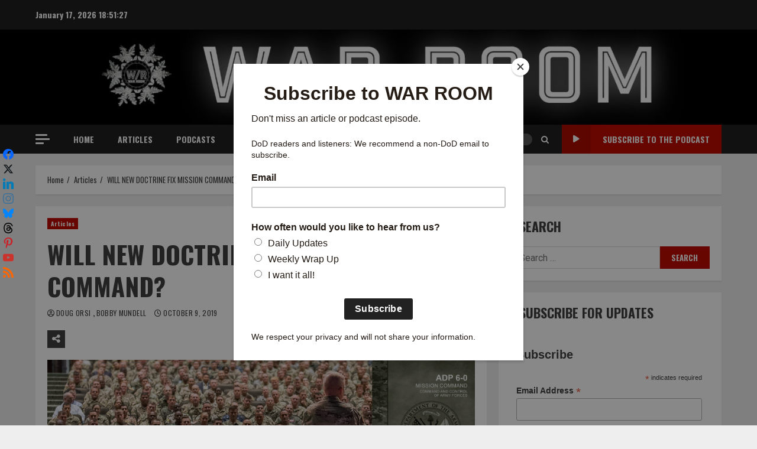

--- FILE ---
content_type: text/html; charset=UTF-8
request_url: https://warroom.armywarcollege.edu/articles/new-doctrine-mission-command/
body_size: 57106
content:
<!doctype html>
<html lang="en-US" prefix="og: http://ogp.me/ns#">

<head>
    <meta charset="UTF-8">
    <meta name="viewport" content="width=device-width, initial-scale=1">
    <link rel="profile" href="http://gmpg.org/xfn/11">

    <meta name='robots' content='index, follow, max-image-preview:large, max-snippet:-1, max-video-preview:-1' />

<!-- Easy Social Share Buttons for WordPress v.10.8 https://socialsharingplugin.com -->
<meta property="og:image" content="https://warroom.armywarcollege.edu/wp-content/uploads/19-108-ADP-6-0-Lundy-Composite1.jpg" />
<meta property="og:image:secure_url" content="https://warroom.armywarcollege.edu/wp-content/uploads/19-108-ADP-6-0-Lundy-Composite1.jpg" />
<meta property="og:image:width" content="1800" />
<meta property="og:image:height" content="940" />
<!-- / Easy Social Share Buttons for WordPress -->
<meta name="twitter:image" content="https://warroom.armywarcollege.edu/wp-content/uploads/19-108-ADP-6-0-Lundy-Composite1.jpg" />

	<!-- This site is optimized with the Yoast SEO plugin v26.7 - https://yoast.com/wordpress/plugins/seo/ -->
	<title>WILL NEW DOCTRINE FIX MISSION COMMAND? - War Room - U.S. Army War College</title>
	<meta name="description" content="Can revamped doctrine finally give mission command the boost it needs in the U.S. Army? Orsi and Mundell feel it goes much deeper and starts in-garrison." />
	<link rel="canonical" href="https://warroom.armywarcollege.edu/articles/new-doctrine-mission-command/" />
	<meta property="og:locale" content="en_US" />
	<meta property="og:type" content="article" />
	<meta property="og:title" content="WILL NEW DOCTRINE FIX MISSION COMMAND?" />
	<meta property="og:description" content="Can revamped doctrine finally give mission command the boost it needs in the U.S. Army? Orsi and Mundell feel it goes much deeper and starts in-garrison." />
	<meta property="og:url" content="https://warroom.armywarcollege.edu/articles/new-doctrine-mission-command/" />
	<meta property="og:site_name" content="War Room - U.S. Army War College" />
	<meta property="article:publisher" content="https://www.facebook.com/WarRoomOnlineJournal/" />
	<meta property="article:published_time" content="2019-10-09T06:00:55+00:00" />
	<meta property="article:modified_time" content="2024-01-22T21:13:21+00:00" />
	<meta name="author" content="Doug Orsi" />
	<meta name="twitter:card" content="summary_large_image" />
	<meta name="twitter:title" content="WILL NEW DOCTRINE FIX MISSION COMMAND?" />
	<meta name="twitter:description" content="Can revamped doctrine finally give mission command the boost it needs in the U.S. Army? Orsi and Mundell feel it goes much deeper and starts in-garrison." />
	<meta name="twitter:creator" content="@War_Room_Eds" />
	<meta name="twitter:site" content="@War_Room_Eds" />
	<meta name="twitter:label1" content="Written by" />
	<meta name="twitter:data1" content="Doug Orsi" />
	<meta name="twitter:label2" content="Est. reading time" />
	<meta name="twitter:data2" content="10 minutes" />
	<script type="application/ld+json" class="yoast-schema-graph">{"@context":"https://schema.org","@graph":[{"@type":"Article","@id":"https://warroom.armywarcollege.edu/articles/new-doctrine-mission-command/#article","isPartOf":{"@id":"https://warroom.armywarcollege.edu/articles/new-doctrine-mission-command/"},"author":{"name":"Doug Orsi","@id":"https://warroom.armywarcollege.edu/#/schema/person/8b1a988caded001704fa20a84b0068c2"},"headline":"WILL NEW DOCTRINE FIX MISSION COMMAND?","datePublished":"2019-10-09T06:00:55+00:00","dateModified":"2024-01-22T21:13:21+00:00","mainEntityOfPage":{"@id":"https://warroom.armywarcollege.edu/articles/new-doctrine-mission-command/"},"wordCount":2200,"commentCount":10,"publisher":{"@id":"https://warroom.armywarcollege.edu/#organization"},"image":{"@id":"https://warroom.armywarcollege.edu/articles/new-doctrine-mission-command/#primaryimage"},"thumbnailUrl":"https://warroom.armywarcollege.edu/wp-content/uploads/19-108-ADP-6-0-Lundy-Composite1.jpg","keywords":["Military Strategy and Campaigning","Mission Command","Strategic Leadership","trust","Warfighting"],"articleSection":["Articles"],"inLanguage":"en-US","potentialAction":[{"@type":"CommentAction","name":"Comment","target":["https://warroom.armywarcollege.edu/articles/new-doctrine-mission-command/#respond"]}]},{"@type":"WebPage","@id":"https://warroom.armywarcollege.edu/articles/new-doctrine-mission-command/","url":"https://warroom.armywarcollege.edu/articles/new-doctrine-mission-command/","name":"WILL NEW DOCTRINE FIX MISSION COMMAND? - War Room - U.S. Army War College","isPartOf":{"@id":"https://warroom.armywarcollege.edu/#website"},"primaryImageOfPage":{"@id":"https://warroom.armywarcollege.edu/articles/new-doctrine-mission-command/#primaryimage"},"image":{"@id":"https://warroom.armywarcollege.edu/articles/new-doctrine-mission-command/#primaryimage"},"thumbnailUrl":"https://warroom.armywarcollege.edu/wp-content/uploads/19-108-ADP-6-0-Lundy-Composite1.jpg","datePublished":"2019-10-09T06:00:55+00:00","dateModified":"2024-01-22T21:13:21+00:00","description":"Can revamped doctrine finally give mission command the boost it needs in the U.S. Army? Orsi and Mundell feel it goes much deeper and starts in-garrison.","breadcrumb":{"@id":"https://warroom.armywarcollege.edu/articles/new-doctrine-mission-command/#breadcrumb"},"inLanguage":"en-US","potentialAction":[{"@type":"ReadAction","target":["https://warroom.armywarcollege.edu/articles/new-doctrine-mission-command/"]}]},{"@type":"ImageObject","inLanguage":"en-US","@id":"https://warroom.armywarcollege.edu/articles/new-doctrine-mission-command/#primaryimage","url":"https://warroom.armywarcollege.edu/wp-content/uploads/19-108-ADP-6-0-Lundy-Composite1.jpg","contentUrl":"https://warroom.armywarcollege.edu/wp-content/uploads/19-108-ADP-6-0-Lundy-Composite1.jpg","width":1800,"height":940},{"@type":"BreadcrumbList","@id":"https://warroom.armywarcollege.edu/articles/new-doctrine-mission-command/#breadcrumb","itemListElement":[{"@type":"ListItem","position":1,"name":"Home","item":"https://warroom.armywarcollege.edu/"},{"@type":"ListItem","position":2,"name":"WILL NEW DOCTRINE FIX MISSION COMMAND?"}]},{"@type":"WebSite","@id":"https://warroom.armywarcollege.edu/#website","url":"https://warroom.armywarcollege.edu/","name":"War Room - U.S. Army War College","description":"Creative Thinking about National Security and Defense","publisher":{"@id":"https://warroom.armywarcollege.edu/#organization"},"potentialAction":[{"@type":"SearchAction","target":{"@type":"EntryPoint","urlTemplate":"https://warroom.armywarcollege.edu/?s={search_term_string}"},"query-input":{"@type":"PropertyValueSpecification","valueRequired":true,"valueName":"search_term_string"}}],"inLanguage":"en-US"},{"@type":"Organization","@id":"https://warroom.armywarcollege.edu/#organization","name":"US Army War College","url":"https://warroom.armywarcollege.edu/","logo":{"@type":"ImageObject","inLanguage":"en-US","@id":"https://warroom.armywarcollege.edu/#/schema/logo/image/","url":"https://warroom.armywarcollege.edu/wp-content/uploads/favicon.png","contentUrl":"https://warroom.armywarcollege.edu/wp-content/uploads/favicon.png","width":256,"height":256,"caption":"US Army War College"},"image":{"@id":"https://warroom.armywarcollege.edu/#/schema/logo/image/"},"sameAs":["https://www.facebook.com/WarRoomOnlineJournal/","https://x.com/War_Room_Eds","http://www.linkedin.com/in/warroomonlinejournal","https://www.instagram.com/warroomonlinejournal/","https://www.threads.net/@warroomonlinejournal","https://www.pinterest.com/WarRoomOnlineJournal/"]},{"@type":"Person","@id":"https://warroom.armywarcollege.edu/#/schema/person/8b1a988caded001704fa20a84b0068c2","name":"Doug Orsi","description":"Douglas Orsi is an Assistant Professor in the Department of Command Leadership and Management (DCLM) at the United States Army War College. He is a retired Army colonel who has written previously on professional military education and mission command.","url":"https://warroom.armywarcollege.edu/author/douglas-orsi/"}]}</script>
	<!-- / Yoast SEO plugin. -->


<link rel='dns-prefetch' href='//fonts.googleapis.com' />
<link rel="alternate" type="text/calendar" title="War Room - U.S. Army War College &raquo; iCal Feed" href="https://warroom.armywarcollege.edu/events/?ical=1" />
<script type="text/javascript" id="wpp-js" src="https://warroom.armywarcollege.edu/wp-content/plugins/wordpress-popular-posts/assets/js/wpp.min.js?ver=7.3.6" data-sampling="0" data-sampling-rate="100" data-api-url="https://warroom.armywarcollege.edu/wp-json/wordpress-popular-posts" data-post-id="5390" data-token="1689b5c064" data-lang="0" data-debug="0"></script>
<link rel="alternate" title="oEmbed (JSON)" type="application/json+oembed" href="https://warroom.armywarcollege.edu/wp-json/oembed/1.0/embed?url=https%3A%2F%2Fwarroom.armywarcollege.edu%2Farticles%2Fnew-doctrine-mission-command%2F" />
<link rel="alternate" title="oEmbed (XML)" type="text/xml+oembed" href="https://warroom.armywarcollege.edu/wp-json/oembed/1.0/embed?url=https%3A%2F%2Fwarroom.armywarcollege.edu%2Farticles%2Fnew-doctrine-mission-command%2F&#038;format=xml" />
<style id='wp-img-auto-sizes-contain-inline-css' type='text/css'>
img:is([sizes=auto i],[sizes^="auto," i]){contain-intrinsic-size:3000px 1500px}
/*# sourceURL=wp-img-auto-sizes-contain-inline-css */
</style>
<link rel='stylesheet' id='latest-posts-block-fontawesome-front-css' href='https://warroom.armywarcollege.edu/wp-content/plugins/latest-posts-block-lite/src/assets/fontawesome/css/all.css?ver=1765388696' type='text/css' media='all' />
<link rel='stylesheet' id='latest-posts-block-frontend-block-style-css-css' href='https://warroom.armywarcollege.edu/wp-content/plugins/latest-posts-block-lite/dist/blocks.style.build.css?ver=6.9' type='text/css' media='all' />
<link rel='stylesheet' id='wpauthor-blocks-fontawesome-front-css' href='https://warroom.armywarcollege.edu/wp-content/plugins/wp-post-author/assets/fontawesome/css/all.css?ver=3.6.4' type='text/css' media='all' />
<link rel='stylesheet' id='wpauthor-frontend-block-style-css-css' href='https://warroom.armywarcollege.edu/wp-content/plugins/wp-post-author/assets/dist/blocks.style.build.css?ver=3.6.4' type='text/css' media='all' />
<style id='wp-emoji-styles-inline-css' type='text/css'>

	img.wp-smiley, img.emoji {
		display: inline !important;
		border: none !important;
		box-shadow: none !important;
		height: 1em !important;
		width: 1em !important;
		margin: 0 0.07em !important;
		vertical-align: -0.1em !important;
		background: none !important;
		padding: 0 !important;
	}
/*# sourceURL=wp-emoji-styles-inline-css */
</style>
<link rel='stylesheet' id='wp-block-library-css' href='https://warroom.armywarcollege.edu/wp-includes/css/dist/block-library/style.min.css?ver=6.9' type='text/css' media='all' />
<style id='wp-block-calendar-inline-css' type='text/css'>
.wp-block-calendar{text-align:center}.wp-block-calendar td,.wp-block-calendar th{border:1px solid;padding:.25em}.wp-block-calendar th{font-weight:400}.wp-block-calendar caption{background-color:inherit}.wp-block-calendar table{border-collapse:collapse;width:100%}.wp-block-calendar table.has-background th{background-color:inherit}.wp-block-calendar table.has-text-color th{color:inherit}.wp-block-calendar :where(table:not(.has-text-color)){color:#40464d}.wp-block-calendar :where(table:not(.has-text-color)) td,.wp-block-calendar :where(table:not(.has-text-color)) th{border-color:#ddd}:where(.wp-block-calendar table:not(.has-background) th){background:#ddd}
/*# sourceURL=https://warroom.armywarcollege.edu/wp-includes/blocks/calendar/style.min.css */
</style>
<style id='wp-block-categories-inline-css' type='text/css'>
.wp-block-categories{box-sizing:border-box}.wp-block-categories.alignleft{margin-right:2em}.wp-block-categories.alignright{margin-left:2em}.wp-block-categories.wp-block-categories-dropdown.aligncenter{text-align:center}.wp-block-categories .wp-block-categories__label{display:block;width:100%}
/*# sourceURL=https://warroom.armywarcollege.edu/wp-includes/blocks/categories/style.min.css */
</style>
<style id='wp-block-heading-inline-css' type='text/css'>
h1:where(.wp-block-heading).has-background,h2:where(.wp-block-heading).has-background,h3:where(.wp-block-heading).has-background,h4:where(.wp-block-heading).has-background,h5:where(.wp-block-heading).has-background,h6:where(.wp-block-heading).has-background{padding:1.25em 2.375em}h1.has-text-align-left[style*=writing-mode]:where([style*=vertical-lr]),h1.has-text-align-right[style*=writing-mode]:where([style*=vertical-rl]),h2.has-text-align-left[style*=writing-mode]:where([style*=vertical-lr]),h2.has-text-align-right[style*=writing-mode]:where([style*=vertical-rl]),h3.has-text-align-left[style*=writing-mode]:where([style*=vertical-lr]),h3.has-text-align-right[style*=writing-mode]:where([style*=vertical-rl]),h4.has-text-align-left[style*=writing-mode]:where([style*=vertical-lr]),h4.has-text-align-right[style*=writing-mode]:where([style*=vertical-rl]),h5.has-text-align-left[style*=writing-mode]:where([style*=vertical-lr]),h5.has-text-align-right[style*=writing-mode]:where([style*=vertical-rl]),h6.has-text-align-left[style*=writing-mode]:where([style*=vertical-lr]),h6.has-text-align-right[style*=writing-mode]:where([style*=vertical-rl]){rotate:180deg}
/*# sourceURL=https://warroom.armywarcollege.edu/wp-includes/blocks/heading/style.min.css */
</style>
<style id='wp-block-group-inline-css' type='text/css'>
.wp-block-group{box-sizing:border-box}:where(.wp-block-group.wp-block-group-is-layout-constrained){position:relative}
/*# sourceURL=https://warroom.armywarcollege.edu/wp-includes/blocks/group/style.min.css */
</style>
<style id='wp-block-group-theme-inline-css' type='text/css'>
:where(.wp-block-group.has-background){padding:1.25em 2.375em}
/*# sourceURL=https://warroom.armywarcollege.edu/wp-includes/blocks/group/theme.min.css */
</style>
<style id='global-styles-inline-css' type='text/css'>
:root{--wp--preset--aspect-ratio--square: 1;--wp--preset--aspect-ratio--4-3: 4/3;--wp--preset--aspect-ratio--3-4: 3/4;--wp--preset--aspect-ratio--3-2: 3/2;--wp--preset--aspect-ratio--2-3: 2/3;--wp--preset--aspect-ratio--16-9: 16/9;--wp--preset--aspect-ratio--9-16: 9/16;--wp--preset--color--black: #000000;--wp--preset--color--cyan-bluish-gray: #abb8c3;--wp--preset--color--white: #ffffff;--wp--preset--color--pale-pink: #f78da7;--wp--preset--color--vivid-red: #cf2e2e;--wp--preset--color--luminous-vivid-orange: #ff6900;--wp--preset--color--luminous-vivid-amber: #fcb900;--wp--preset--color--light-green-cyan: #7bdcb5;--wp--preset--color--vivid-green-cyan: #00d084;--wp--preset--color--pale-cyan-blue: #8ed1fc;--wp--preset--color--vivid-cyan-blue: #0693e3;--wp--preset--color--vivid-purple: #9b51e0;--wp--preset--gradient--vivid-cyan-blue-to-vivid-purple: linear-gradient(135deg,rgb(6,147,227) 0%,rgb(155,81,224) 100%);--wp--preset--gradient--light-green-cyan-to-vivid-green-cyan: linear-gradient(135deg,rgb(122,220,180) 0%,rgb(0,208,130) 100%);--wp--preset--gradient--luminous-vivid-amber-to-luminous-vivid-orange: linear-gradient(135deg,rgb(252,185,0) 0%,rgb(255,105,0) 100%);--wp--preset--gradient--luminous-vivid-orange-to-vivid-red: linear-gradient(135deg,rgb(255,105,0) 0%,rgb(207,46,46) 100%);--wp--preset--gradient--very-light-gray-to-cyan-bluish-gray: linear-gradient(135deg,rgb(238,238,238) 0%,rgb(169,184,195) 100%);--wp--preset--gradient--cool-to-warm-spectrum: linear-gradient(135deg,rgb(74,234,220) 0%,rgb(151,120,209) 20%,rgb(207,42,186) 40%,rgb(238,44,130) 60%,rgb(251,105,98) 80%,rgb(254,248,76) 100%);--wp--preset--gradient--blush-light-purple: linear-gradient(135deg,rgb(255,206,236) 0%,rgb(152,150,240) 100%);--wp--preset--gradient--blush-bordeaux: linear-gradient(135deg,rgb(254,205,165) 0%,rgb(254,45,45) 50%,rgb(107,0,62) 100%);--wp--preset--gradient--luminous-dusk: linear-gradient(135deg,rgb(255,203,112) 0%,rgb(199,81,192) 50%,rgb(65,88,208) 100%);--wp--preset--gradient--pale-ocean: linear-gradient(135deg,rgb(255,245,203) 0%,rgb(182,227,212) 50%,rgb(51,167,181) 100%);--wp--preset--gradient--electric-grass: linear-gradient(135deg,rgb(202,248,128) 0%,rgb(113,206,126) 100%);--wp--preset--gradient--midnight: linear-gradient(135deg,rgb(2,3,129) 0%,rgb(40,116,252) 100%);--wp--preset--font-size--small: 13px;--wp--preset--font-size--medium: 20px;--wp--preset--font-size--large: 36px;--wp--preset--font-size--x-large: 42px;--wp--preset--spacing--20: 0.44rem;--wp--preset--spacing--30: 0.67rem;--wp--preset--spacing--40: 1rem;--wp--preset--spacing--50: 1.5rem;--wp--preset--spacing--60: 2.25rem;--wp--preset--spacing--70: 3.38rem;--wp--preset--spacing--80: 5.06rem;--wp--preset--shadow--natural: 6px 6px 9px rgba(0, 0, 0, 0.2);--wp--preset--shadow--deep: 12px 12px 50px rgba(0, 0, 0, 0.4);--wp--preset--shadow--sharp: 6px 6px 0px rgba(0, 0, 0, 0.2);--wp--preset--shadow--outlined: 6px 6px 0px -3px rgb(255, 255, 255), 6px 6px rgb(0, 0, 0);--wp--preset--shadow--crisp: 6px 6px 0px rgb(0, 0, 0);}:root { --wp--style--global--content-size: 720px;--wp--style--global--wide-size: 1160px; }:where(body) { margin: 0; }.wp-site-blocks > .alignleft { float: left; margin-right: 2em; }.wp-site-blocks > .alignright { float: right; margin-left: 2em; }.wp-site-blocks > .aligncenter { justify-content: center; margin-left: auto; margin-right: auto; }:where(.wp-site-blocks) > * { margin-block-start: 24px; margin-block-end: 0; }:where(.wp-site-blocks) > :first-child { margin-block-start: 0; }:where(.wp-site-blocks) > :last-child { margin-block-end: 0; }:root { --wp--style--block-gap: 24px; }:root :where(.is-layout-flow) > :first-child{margin-block-start: 0;}:root :where(.is-layout-flow) > :last-child{margin-block-end: 0;}:root :where(.is-layout-flow) > *{margin-block-start: 24px;margin-block-end: 0;}:root :where(.is-layout-constrained) > :first-child{margin-block-start: 0;}:root :where(.is-layout-constrained) > :last-child{margin-block-end: 0;}:root :where(.is-layout-constrained) > *{margin-block-start: 24px;margin-block-end: 0;}:root :where(.is-layout-flex){gap: 24px;}:root :where(.is-layout-grid){gap: 24px;}.is-layout-flow > .alignleft{float: left;margin-inline-start: 0;margin-inline-end: 2em;}.is-layout-flow > .alignright{float: right;margin-inline-start: 2em;margin-inline-end: 0;}.is-layout-flow > .aligncenter{margin-left: auto !important;margin-right: auto !important;}.is-layout-constrained > .alignleft{float: left;margin-inline-start: 0;margin-inline-end: 2em;}.is-layout-constrained > .alignright{float: right;margin-inline-start: 2em;margin-inline-end: 0;}.is-layout-constrained > .aligncenter{margin-left: auto !important;margin-right: auto !important;}.is-layout-constrained > :where(:not(.alignleft):not(.alignright):not(.alignfull)){max-width: var(--wp--style--global--content-size);margin-left: auto !important;margin-right: auto !important;}.is-layout-constrained > .alignwide{max-width: var(--wp--style--global--wide-size);}body .is-layout-flex{display: flex;}.is-layout-flex{flex-wrap: wrap;align-items: center;}.is-layout-flex > :is(*, div){margin: 0;}body .is-layout-grid{display: grid;}.is-layout-grid > :is(*, div){margin: 0;}body{padding-top: 0px;padding-right: 0px;padding-bottom: 0px;padding-left: 0px;}a:where(:not(.wp-element-button)){text-decoration: none;}:root :where(.wp-element-button, .wp-block-button__link){background-color: #32373c;border-radius: 0;border-width: 0;color: #fff;font-family: inherit;font-size: inherit;font-style: inherit;font-weight: inherit;letter-spacing: inherit;line-height: inherit;padding-top: calc(0.667em + 2px);padding-right: calc(1.333em + 2px);padding-bottom: calc(0.667em + 2px);padding-left: calc(1.333em + 2px);text-decoration: none;text-transform: inherit;}.has-black-color{color: var(--wp--preset--color--black) !important;}.has-cyan-bluish-gray-color{color: var(--wp--preset--color--cyan-bluish-gray) !important;}.has-white-color{color: var(--wp--preset--color--white) !important;}.has-pale-pink-color{color: var(--wp--preset--color--pale-pink) !important;}.has-vivid-red-color{color: var(--wp--preset--color--vivid-red) !important;}.has-luminous-vivid-orange-color{color: var(--wp--preset--color--luminous-vivid-orange) !important;}.has-luminous-vivid-amber-color{color: var(--wp--preset--color--luminous-vivid-amber) !important;}.has-light-green-cyan-color{color: var(--wp--preset--color--light-green-cyan) !important;}.has-vivid-green-cyan-color{color: var(--wp--preset--color--vivid-green-cyan) !important;}.has-pale-cyan-blue-color{color: var(--wp--preset--color--pale-cyan-blue) !important;}.has-vivid-cyan-blue-color{color: var(--wp--preset--color--vivid-cyan-blue) !important;}.has-vivid-purple-color{color: var(--wp--preset--color--vivid-purple) !important;}.has-black-background-color{background-color: var(--wp--preset--color--black) !important;}.has-cyan-bluish-gray-background-color{background-color: var(--wp--preset--color--cyan-bluish-gray) !important;}.has-white-background-color{background-color: var(--wp--preset--color--white) !important;}.has-pale-pink-background-color{background-color: var(--wp--preset--color--pale-pink) !important;}.has-vivid-red-background-color{background-color: var(--wp--preset--color--vivid-red) !important;}.has-luminous-vivid-orange-background-color{background-color: var(--wp--preset--color--luminous-vivid-orange) !important;}.has-luminous-vivid-amber-background-color{background-color: var(--wp--preset--color--luminous-vivid-amber) !important;}.has-light-green-cyan-background-color{background-color: var(--wp--preset--color--light-green-cyan) !important;}.has-vivid-green-cyan-background-color{background-color: var(--wp--preset--color--vivid-green-cyan) !important;}.has-pale-cyan-blue-background-color{background-color: var(--wp--preset--color--pale-cyan-blue) !important;}.has-vivid-cyan-blue-background-color{background-color: var(--wp--preset--color--vivid-cyan-blue) !important;}.has-vivid-purple-background-color{background-color: var(--wp--preset--color--vivid-purple) !important;}.has-black-border-color{border-color: var(--wp--preset--color--black) !important;}.has-cyan-bluish-gray-border-color{border-color: var(--wp--preset--color--cyan-bluish-gray) !important;}.has-white-border-color{border-color: var(--wp--preset--color--white) !important;}.has-pale-pink-border-color{border-color: var(--wp--preset--color--pale-pink) !important;}.has-vivid-red-border-color{border-color: var(--wp--preset--color--vivid-red) !important;}.has-luminous-vivid-orange-border-color{border-color: var(--wp--preset--color--luminous-vivid-orange) !important;}.has-luminous-vivid-amber-border-color{border-color: var(--wp--preset--color--luminous-vivid-amber) !important;}.has-light-green-cyan-border-color{border-color: var(--wp--preset--color--light-green-cyan) !important;}.has-vivid-green-cyan-border-color{border-color: var(--wp--preset--color--vivid-green-cyan) !important;}.has-pale-cyan-blue-border-color{border-color: var(--wp--preset--color--pale-cyan-blue) !important;}.has-vivid-cyan-blue-border-color{border-color: var(--wp--preset--color--vivid-cyan-blue) !important;}.has-vivid-purple-border-color{border-color: var(--wp--preset--color--vivid-purple) !important;}.has-vivid-cyan-blue-to-vivid-purple-gradient-background{background: var(--wp--preset--gradient--vivid-cyan-blue-to-vivid-purple) !important;}.has-light-green-cyan-to-vivid-green-cyan-gradient-background{background: var(--wp--preset--gradient--light-green-cyan-to-vivid-green-cyan) !important;}.has-luminous-vivid-amber-to-luminous-vivid-orange-gradient-background{background: var(--wp--preset--gradient--luminous-vivid-amber-to-luminous-vivid-orange) !important;}.has-luminous-vivid-orange-to-vivid-red-gradient-background{background: var(--wp--preset--gradient--luminous-vivid-orange-to-vivid-red) !important;}.has-very-light-gray-to-cyan-bluish-gray-gradient-background{background: var(--wp--preset--gradient--very-light-gray-to-cyan-bluish-gray) !important;}.has-cool-to-warm-spectrum-gradient-background{background: var(--wp--preset--gradient--cool-to-warm-spectrum) !important;}.has-blush-light-purple-gradient-background{background: var(--wp--preset--gradient--blush-light-purple) !important;}.has-blush-bordeaux-gradient-background{background: var(--wp--preset--gradient--blush-bordeaux) !important;}.has-luminous-dusk-gradient-background{background: var(--wp--preset--gradient--luminous-dusk) !important;}.has-pale-ocean-gradient-background{background: var(--wp--preset--gradient--pale-ocean) !important;}.has-electric-grass-gradient-background{background: var(--wp--preset--gradient--electric-grass) !important;}.has-midnight-gradient-background{background: var(--wp--preset--gradient--midnight) !important;}.has-small-font-size{font-size: var(--wp--preset--font-size--small) !important;}.has-medium-font-size{font-size: var(--wp--preset--font-size--medium) !important;}.has-large-font-size{font-size: var(--wp--preset--font-size--large) !important;}.has-x-large-font-size{font-size: var(--wp--preset--font-size--x-large) !important;}
/*# sourceURL=global-styles-inline-css */
</style>

<link rel='stylesheet' id='authors-list-css-css' href='https://warroom.armywarcollege.edu/wp-content/plugins/authors-list/backend/assets/css/front.css?ver=2.0.6.2' type='text/css' media='all' />
<link rel='stylesheet' id='jquery-ui-css-css' href='https://warroom.armywarcollege.edu/wp-content/plugins/authors-list/backend/assets/css/jquery-ui.css?ver=2.0.6.2' type='text/css' media='all' />
<link rel='stylesheet' id='related-posts-by-taxonomy-css' href='https://warroom.armywarcollege.edu/wp-content/plugins/related-posts-by-taxonomy/includes/assets/css/styles.css?ver=6.9' type='text/css' media='all' />
<link rel='stylesheet' id='essb-social-profiles-css' href='https://warroom.armywarcollege.edu/wp-content/plugins/easy-social-share-buttons3/lib/modules/social-followers-counter/assets/social-profiles.min.css?ver=10.8' type='text/css' media='all' />
<link rel='stylesheet' id='subscribe-forms-css-css' href='https://warroom.armywarcollege.edu/wp-content/plugins/easy-social-share-buttons3/assets/modules/subscribe-forms.min.css?ver=10.8' type='text/css' media='all' />
<link rel='stylesheet' id='easy-social-share-buttons-css' href='https://warroom.armywarcollege.edu/wp-content/plugins/easy-social-share-buttons3/assets/css/easy-social-share-buttons.min.css?ver=10.8' type='text/css' media='all' />
<style id='easy-social-share-buttons-inline-css' type='text/css'>
.essb_links .essb_link_mastodon { --essb-network: #6364ff;}.essb-social-followers-variables { --essb-sf-color-bluesky:#0085ff;--essb-sf-color-threads:#000000;}.essb-fc-bg-bluesky, .essb-fc-hbg-bluesky:hover{ background-color: var( --essb-sf-color-bluesky ); } .essb-fc-c-bluesky, .essb-fc-hc-bluesky:hover { color: var( --essb-sf-color-bluesky ); fill: var( --essb-sf-color-bluesky ); } .essb-fc-border-bluesky, .essb-fc-hborder-bluesky:hover{ border-color: var( --essb-sf-color-bluesky ); }.essb-fc-network-airbnb svg { max-width: 32px; }.essb-fc-bg-threads, .essb-fc-hbg-threads:hover{ background-color: var( --essb-sf-color-threads ); } .essb-fc-c-threads, .essb-fc-hc-threads:hover { color: var( --essb-sf-color-threads ); fill: var( --essb-sf-color-threads ); } .essb-fc-border-threads, .essb-fc-hborder-threads:hover{ border-color: var( --essb-sf-color-threads ); }.essb-fc-network-airbnb svg { max-width: 32px; }.essb_links .essb_link_bluesky { --essb-network: #0085ff}.essb_links .essb_link_threads { --essb-network: #000000}
/*# sourceURL=easy-social-share-buttons-inline-css */
</style>
<link rel='stylesheet' id='wordpress-popular-posts-css-css' href='https://warroom.armywarcollege.edu/wp-content/plugins/wordpress-popular-posts/assets/css/wpp.css?ver=7.3.6' type='text/css' media='all' />
<link rel='stylesheet' id='aft-icons-css' href='https://warroom.armywarcollege.edu/wp-content/themes/broadnews/assets/icons/style.css?ver=6.9' type='text/css' media='all' />
<link rel='stylesheet' id='bootstrap-css' href='https://warroom.armywarcollege.edu/wp-content/themes/broadnews/assets/bootstrap/css/bootstrap.min.css?ver=6.9' type='text/css' media='all' />
<link rel='stylesheet' id='slick-css-css' href='https://warroom.armywarcollege.edu/wp-content/themes/broadnews/assets/slick/css/slick.min.css?ver=6.9' type='text/css' media='all' />
<link rel='stylesheet' id='sidr-css' href='https://warroom.armywarcollege.edu/wp-content/themes/broadnews/assets/sidr/css/jquery.sidr.dark.css?ver=6.9' type='text/css' media='all' />
<link rel='stylesheet' id='magnific-popup-css' href='https://warroom.armywarcollege.edu/wp-content/themes/broadnews/assets/magnific-popup/magnific-popup.css?ver=6.9' type='text/css' media='all' />
<link crossorigin="anonymous" rel='stylesheet' id='broadnews-google-fonts-css' href='https://fonts.googleapis.com/css?family=Oswald:300,400,700|Roboto:100,300,400,500,700|Oswald:300,400,700&#038;subset=latin,latin-ext' type='text/css' media='all' />
<link rel='stylesheet' id='broadnews-style-css' href='https://warroom.armywarcollege.edu/wp-content/themes/broadnews/style.css?ver=6.9' type='text/css' media='all' />
<style id='broadnews-style-inline-css' type='text/css'>

                    body.aft-dark-mode #loader::before{
            border-color: #101010;
            }
            body.aft-dark-mode #sidr,
            body.aft-dark-mode,
            body.aft-dark-mode.custom-background,
            body.aft-dark-mode #af-preloader {
            background-color: #101010;
            }
        
                    body.aft-light-mode #loader::before{
            border-color: #eeeeee ;
            }
            body.aft-light-mode #sidr,
            body.aft-light-mode #af-preloader,
            body.aft-light-mode {
            background-color: #eeeeee ;
            }
        
        
            .aft-light-mode .comment-metadata a,
            .aft-light-mode .fn a,

            body.aft-light-mode .wp-block-latest-posts__post-author,
            body.aft-light-mode .wp-block-latest-posts__post-date,

            body.aft-light-mode .entry-content > [class*="wp-block-"] a.wp-block-file__button:not(.has-text-color):hover,
            body.aft-light-mode .entry-content > [class*="wp-block-"] a.wp-block-button__link:hover,

            body.aft-light-mode .entry-content > [class*="wp-block-"] a:not(.has-text-color),
            body.aft-light-mode .entry-content > ul a, body .entry-content > ul a:visited,
            body.aft-light-mode .entry-content > ol a, body .entry-content > ol a:visited,
            body.aft-light-mode .entry-content > p a,
            body.aft-light-mode .entry-content > p a:visited,
            body.aft-light-mode .entry-content h1:not(.awpa-display-name) a,
            body.aft-light-mode .entry-content h2:not(.awpa-display-name) a,
            body.aft-light-mode .entry-content h3:not(.awpa-display-name) a,
            body.aft-light-mode .entry-content h4:not(.awpa-display-name) a,
            body.aft-light-mode .entry-content h5:not(.awpa-display-name) a,
            body.aft-light-mode .entry-content h6:not(.awpa-display-name) a,

            .aft-light-mode .wp-block-tag-cloud a,
            .aft-light-mode .tagcloud a,

            body.aft-light-mode .aft-see-more a,
            .aft-light-mode legend,

            body.aft-light-mode .woocommerce-info,
            body.aft-light-mode .woocommerce-info a,

            body.aft-light-mode .comment-content > p a,
            body.aft-light-mode .comment-body .reply a,

            .aft-light-mode .aft-main-banner-section.aft-banner-background-default:not(.data-bg) .af-slick-navcontrols .slide-icon,
            .aft-light-mode .aft-main-banner-section.aft-banner-background-default:not(.data-bg) .af-youtube-slider .slide-icon,
            .aft-light-mode .aft-main-banner-section.aft-banner-background-default:not(.data-bg) .aft-yt-video-item-wrapper .slide-icon,

            .aft-light-mode .af-slick-navcontrols .slide-icon,
            .aft-light-mode .af-youtube-slider .slide-icon,
            .aft-light-mode .aft-yt-video-item-wrapper .slide-icon,

            .aft-dark-mode .aft-main-banner-section.aft-banner-background-alternative:not(.data-bg) .aft-main-banner-wrapper .widget-title .heading-line,
            .aft-dark-mode .aft-main-banner-section.aft-banner-background-alternative:not(.data-bg) .af-slick-navcontrols .slide-icon,
            .aft-dark-mode .aft-main-banner-section.aft-banner-background-alternative:not(.data-bg) .af-youtube-slider .slide-icon,
            .aft-dark-mode .aft-main-banner-section.aft-banner-background-alternative:not(.data-bg) .aft-yt-video-item-wrapper .slide-icon,
            .aft-dark-mode .aft-main-banner-section.aft-banner-background-alternative:not(.data-bg) .widget-title .heading-line,
            .aft-dark-mode .aft-main-banner-section.aft-banner-background-alternative:not(.data-bg) .aft-posts-tabs-panel .nav-tabs>li>a,
            .aft-dark-mode .aft-main-banner-section.aft-banner-background-alternative:not(.data-bg) .aft-comment-view-share > span > a,
            .aft-dark-mode .aft-main-banner-section.aft-banner-background-alternative:not(.data-bg) .read-single:not(.grid-design-texts-over-image) .read-details .entry-meta span,
            .aft-dark-mode .aft-main-banner-section.aft-banner-background-alternative:not(.data-bg) .featured-category-item .read-img a,
            .aft-dark-mode .aft-main-banner-section.aft-banner-background-alternative:not(.data-bg) .widget-title,
            .aft-dark-mode .aft-main-banner-section.aft-banner-background-alternative:not(.data-bg) .header-after1,

            .aft-light-mode .aft-main-banner-section.aft-banner-background-default:not(.data-bg) .widget-title .heading-line,
            .aft-light-mode .aft-main-banner-section.aft-banner-background-default:not(.data-bg) .aft-posts-tabs-panel .nav-tabs>li>a,
            .aft-light-mode .aft-main-banner-section.aft-banner-background-default:not(.data-bg) .read-single:not(.grid-design-texts-over-image) .aft-comment-view-share > span > a,
            .aft-light-mode .aft-main-banner-section.aft-banner-background-default:not(.data-bg) .read-single:not(.grid-design-texts-over-image) .read-details .entry-meta span,
            .aft-light-mode .aft-main-banner-section.aft-banner-background-default:not(.data-bg) .featured-category-item .read-img a,
            .aft-light-mode .aft-main-banner-section.aft-banner-background-default:not(.data-bg) .widget-title,
            .aft-light-mode .aft-main-banner-section.aft-banner-background-default:not(.data-bg) .header-after1,

            body.aft-light-mode .page-title,
            body.aft-light-mode h1.entry-title,
            body.aft-light-mode .widget-title,
            body.aft-light-mode .header-after1,
            body.aft-light-mode .broadnews-widget.widget_text a,
            body.aft-light-mode .shop_table a,
            body.aft-light-mode table.cart a,
            body.aft-light-mode .product_meta a,
            body.aft-light-mode.woocommerce div.product p.price,
            body.aft-light-mode.woocommerce div.product span.price,
            body.aft-light-mode.woocommerce div.product form.cart .group_table td.woocommerce-grouped-product-list-item__label a,
            body.aft-light-mode.woocommerce div.product form.cart .variations th,
            body.aft-light-mode .woocommerce-review-link,
            body.aft-light-mode .woocommerce-ordering select,
            body.aft-light-mode.woocommerce div.product form.cart .variations select,
            body.aft-light-mode.woocommerce div.product form.cart .reset_variations,
            body.aft-light-mode.woocommerce #reviews #comments ol.commentlist li .meta,
            body.aft-light-mode.woocommerce nav.woocommerce-pagination ul li .page-numbers,
            body.aft-light-mode.woocommerce div.product .woocommerce-tabs ul.tabs li:not(.active) a,
            body.aft-light-mode .woocommerce-MyAccount-content a,
            body.aft-light-mode .woocommerce-MyAccount-navigation a,
            body.aft-light-mode .woocommerce-form a,
            body.aft-light-mode ul.products .woocommerce-loop-product__title,
            body.aft-light-mode ul.products li.product .price,
            body.aft-light-mode .entry-content > [class*="wp-block-"] .woocommerce a:not(.has-text-color).button:hover,
            body.aft-light-mode pre .woocommerce,
            body.aft-light-mode .wp-block-tag-cloud a,
            body.aft-light-mode .tagcloud a,
            body.aft-light-mode .wp-post-author-meta h4 a,
            body.aft-light-mode .wp-post-author-meta .wp-post-author-meta-more-posts a,
            body.aft-light-mode .wp_post_author_widget .awpa-display-name,
            body.aft-light-mode .af-breadcrumbs a,
            body.aft-light-mode .broadnews-pagination .nav-links .page-numbers,


            body.aft-light-mode .widget-title .heading-line,
            body.aft-light-mode .aft-posts-tabs-panel .nav-tabs>li>a,
            body.aft-light-mode .wp_post_author_widget .widget-title .header-after,
            body.aft-light-mode .widget > ul > li a,
            .aft-light-mode .nav-links a,
            body.aft-light-mode .wp-calendar-nav a,
            body.aft-light-mode mark,

            body.aft-light-mode .aft-posts-tabs-panel .nav-tabs>li>a,
            body.aft-light-mode.single span.tags-links a,
            body.aft-light-mode .page-title,
            body.aft-light-mode h1.entry-title,
            body.aft-light-mode .aft-popular-taxonomies-lists ul li a,
            body.aft-light-mode #wp-calendar thead,
            body.aft-light-mode #wp-calendar tbody,
            body.aft-light-mode #wp-calendar caption,
            body.aft-light-mode h3,
            body.aft-light-mode .aft-readmore-wrapper a.aft-readmore,
            body.aft-light-mode #secondary .broadnews-widget ul[class*="wp-block-"] a,
            body.aft-light-mode #secondary .broadnews-widget ol[class*="wp-block-"] a,
            body.aft-light-mode a.post-edit-link,
            body.aft-light-mode .comment-form a,
            body.aft-light-mode .comment-reply-title a,
            body.aft-light-mode .author-links a,
            body.aft-light-mode .main-navigation ul.children li a,

            body.aft-light-mode .read-details .entry-meta span,
            body.aft-light-mode .aft-comment-view-share > span > a,
            body.aft-light-mode h4.af-author-display-name,
            body.aft-light-mode .wp-block-image figcaption,
            body.aft-light-mode ul.trail-items li a,
            body.aft-light-mode #sidr,
            body.aft-light-mode {
            color: #404040;
            }

            body.aft-light-mode .entry-content p.wp-block-tag-cloud a,
            body.aft-light-mode .entry-content p.tagcloud a,
            body.aft-light-mode .entry-content > [class*="wp-block-"].is-style-outline .wp-block-button__link:hover,
            body.aft-light-mode.single .entry-content-wrap .post-excerpt,
            body.aft-light-mode.single-post.aft-single-full-header .post-excerpt,
            body.aft-light-mode .aft-readmore-wrapper a.aft-readmore,
            body.aft-light-mode .wp-post-author-meta .wp-post-author-meta-more-posts a,
            body.aft-light-mode .wp-post-author-meta a,
            body.aft-light-mode.single-post .entry-header .af-post-format i{
            border-color: #404040;
            }

            body.aft-light-mode.single .entry-content-wrap .post-excerpt::before,
            body.aft-light-mode.single-post.aft-single-full-header .post-excerpt::before {
            background-color: #404040;
            }

        
        
            .aft-dark-mode .comment-metadata a,
            .aft-dark-mode .fn a,

            body.aft-dark-mode .wp-block-latest-posts__post-author,
            body.aft-dark-mode .wp-block-latest-posts__post-date,

            body.aft-dark-mode .entry-content > [class*="wp-block-"] a.wp-block-file__button:not(.has-text-color):hover,
            body.aft-dark-mode .entry-content > [class*="wp-block-"] a.wp-block-button__link:hover,

            body.aft-dark-mode .entry-content > [class*="wp-block-"] a:not(.has-text-color),
            body.aft-dark-mode .entry-content > ul a, body .entry-content > ul a:visited,
            body.aft-dark-mode .entry-content > ol a, body .entry-content > ol a:visited,
            body.aft-dark-mode .entry-content > p a,
            body.aft-dark-mode .entry-content > p a:visited,
            body.aft-dark-mode .entry-content h1:not(.awpa-display-name) a,
            body.aft-dark-mode .entry-content h2:not(.awpa-display-name) a,
            body.aft-dark-mode .entry-content h3:not(.awpa-display-name) a,
            body.aft-dark-mode .entry-content h4:not(.awpa-display-name) a,
            body.aft-dark-mode .entry-content h5:not(.awpa-display-name) a,
            body.aft-dark-mode .entry-content h6:not(.awpa-display-name) a,

            body.aft-dark-mode .woocommerce-info,
            body.aft-dark-mode .woocommerce-info a,

            body.aft-dark-mode .aft-see-more a,
            body.aft-dark-mode legend,

            .aft-dark-mode .wp-block-tag-cloud a,
            .aft-dark-mode .tagcloud a,

            .aft-light-mode .aft-main-banner-section.aft-banner-background-alternative:not(.data-bg) .af-slick-navcontrols .slide-icon,
            .aft-light-mode .aft-main-banner-section.aft-banner-background-alternative:not(.data-bg) .af-youtube-slider .slide-icon,
            .aft-light-mode .aft-main-banner-section.aft-banner-background-alternative:not(.data-bg) .aft-yt-video-item-wrapper .slide-icon,
            .aft-light-mode .aft-main-banner-section.aft-banner-background-alternative:not(.data-bg) .widget-title .heading-line,
            .aft-light-mode .aft-main-banner-section.aft-banner-background-alternative:not(.data-bg) .aft-posts-tabs-panel .nav-tabs>li>a,
            .aft-light-mode .aft-main-banner-section.aft-banner-background-alternative:not(.data-bg) .aft-comment-view-share > span > a,
            .aft-light-mode .aft-main-banner-section.aft-banner-background-alternative:not(.data-bg) .read-single:not(.grid-design-texts-over-image) .read-details .entry-meta span,
            .aft-light-mode .aft-main-banner-section.aft-banner-background-alternative:not(.data-bg) .featured-category-item .read-img a,
            .aft-light-mode .aft-main-banner-section.aft-banner-background-alternative:not(.data-bg) .widget-title,
            .aft-light-mode .aft-main-banner-section.aft-banner-background-alternative:not(.data-bg) .header-after1,

            .aft-dark-mode .aft-main-banner-section.aft-banner-background-default:not(.data-bg) .af-slick-navcontrols .slide-icon,
            .aft-dark-mode .aft-main-banner-section.aft-banner-background-default:not(.data-bg) .af-youtube-slider .slide-icon,
            .aft-dark-mode .aft-main-banner-section.aft-banner-background-default:not(.data-bg) .aft-yt-video-item-wrapper .slide-icon,

            .aft-dark-mode .aft-main-banner-section.aft-banner-background-default:not(.data-bg) .widget-title .heading-line,
            .aft-dark-mode .aft-main-banner-section.aft-banner-background-default:not(.data-bg) .aft-posts-tabs-panel .nav-tabs>li>a,
            .aft-dark-mode .aft-main-banner-section.aft-banner-background-default:not(.data-bg) .read-single:not(.grid-design-texts-over-image) .aft-comment-view-share > span > a,
            .aft-dark-mode .aft-main-banner-section.aft-banner-background-default:not(.data-bg) .read-single:not(.grid-design-texts-over-image) .read-details .entry-meta span,
            .aft-dark-mode .aft-main-banner-section.aft-banner-background-default:not(.data-bg) .featured-category-item .read-img a,
            .aft-dark-mode .aft-main-banner-section.aft-banner-background-default:not(.data-bg) .widget-title,
            .aft-dark-mode .aft-main-banner-section.aft-banner-background-default:not(.data-bg) .header-after1,

            .aft-dark-mode .af-slick-navcontrols .slide-icon,
            .aft-dark-mode .af-youtube-slider .slide-icon,
            .aft-dark-mode .aft-yt-video-item-wrapper .slide-icon,
            body.aft-dark-mode .broadnews-pagination .nav-links .page-numbers,
            body.aft-dark-mode .widget > ul > li a,
            body.aft-dark-mode .wp-calendar-nav a,

            .aft-dark-mode .wp-post-author-meta .wp-post-author-meta-more-posts a,
            .aft-dark-mode .wp_post_author_widget .awpa-display-name a,

            body.aft-dark-mode mark,
            body.aft-dark-mode .broadnews-widget.widget_text a,
            body.aft-dark-mode .shop_table a,
            body.aft-dark-mode table.cart a,
            body.aft-dark-mode ul.products .woocommerce-loop-product__title,
            body.aft-dark-mode .product_meta a,
            body.aft-dark-mode.woocommerce div.product p.price,
            body.aft-dark-mode.woocommerce div.product span.price,
            body.aft-dark-mode.woocommerce div.product form.cart .group_table td.woocommerce-grouped-product-list-item__label a,
            body.aft-dark-mode.woocommerce div.product form.cart .variations th,
            body.aft-dark-mode .woocommerce-review-link,
            body.aft-dark-mode.woocommerce div.product form.cart .variations select,
            body.aft-dark-mode.woocommerce div.product form.cart .reset_variations,
            body.aft-dark-mode .woocommerce-ordering select,
            body.aft-dark-mode.woocommerce nav.woocommerce-pagination ul li .page-numbers,
            body.aft-dark-mode.woocommerce #reviews #comments ol.commentlist li .meta,
            body.aft-dark-mode.woocommerce div.product .woocommerce-tabs ul.tabs li:not(.active) a,
            body.aft-dark-mode .woocommerce-MyAccount-content a,
            body.aft-dark-mode .woocommerce-MyAccount-navigation a,
            body.aft-dark-mode .woocommerce-error,
            body.aft-dark-mode .woocommerce-form a,
            body.aft-dark-mode .woocommerce-Tabs-panel,
            body.aft-dark-mode .woocommerce-Tabs-panel h2,
            body.aft-dark-mode .woocommerce-terms-and-conditions-wrapper a,
            body.aft-dark-mode ul.products li.product .price,
            body.aft-dark-mode pre .woocommerce,
            body.aft-dark-mode .tagcloud a,
            body.aft-dark-mode .wp_post_author_widget .awpa-display-name,
            body.aft-dark-mode .af-breadcrumbs a,

            body.aft-dark-mode .widget-title .heading-line,
            body.aft-dark-mode .aft-posts-tabs-panel .nav-tabs>li>a,
            body.aft-dark-mode .wp_post_author_widget .widget-title .header-after,

            body.aft-dark-mode .aft-posts-tabs-panel .nav-tabs>li>a,
            body.aft-dark-mode.single span.tags-links a,
            body.aft-dark-mode .page-title,
            body.aft-dark-mode h1.entry-title,
            body.aft-dark-mode ul.trail-items li:after,
            body.aft-dark-mode #wp-calendar thead,
            body.aft-dark-mode #wp-calendar tbody,
            body.aft-dark-mode .entry-meta span,
            body.aft-dark-mode h3,
            body.aft-dark-mode .color-pad #wp-calendar caption,
            body.aft-dark-mode .aft-readmore-wrapper a.aft-readmore,
            body.aft-dark-mode #secondary .broadnews-widget ul[class*="wp-block-"] a,
            body.aft-dark-mode #secondary .broadnews-widget ol[class*="wp-block-"] a,
            body.aft-dark-mode a.post-edit-link,
            body.aft-dark-mode .comment-form a,
            body.aft-dark-mode .comment-reply-title a,
            body.aft-dark-mode .wp-post-author-meta a,
            body.aft-dark-mode .wp-post-author-meta a:visited,
            body.aft-dark-mode .posts-author a,
            body.aft-dark-mode .posts-author a:visited,
            body.aft-dark-mode .author-links a,
            body.aft-dark-mode .nav-links a,
            body.aft-dark-mode .read-details .entry-meta span,
            body.aft-dark-mode .aft-comment-view-share > span > a,
            body.aft-dark-mode h4.af-author-display-name,
            body.aft-dark-mode #wp-calendar caption,
            body.aft-dark-mode .wp-block-image figcaption,
            body.aft-dark-mode ul.trail-items li a,

            body.aft-dark-mode .entry-content > [class*="wp-block-"] a:not(.has-text-color):hover,
            body.aft-dark-mode .entry-content > ol a:hover,
            body.aft-dark-mode .entry-content > ul a:hover,
            body.aft-dark-mode .entry-content > p a:hover,
            body.aft-dark-mode .comment-content > p a,
            body.aft-dark-mode .comment-body .reply a,
            body.aft-dark-mode #sidr,
            body.aft-dark-mode,
            body.aft-dark-mode .color-pad{
            color: #ffffff;
            }

            body.aft-dark-mode.single span.tags-links a,
            body.aft-dark-mode .single span.tags-links a,
            body.aft-dark-mode .entry-content p.wp-block-tag-cloud a,
            body.aft-dark-mode .entry-content p.tagcloud a,
            body.aft-dark-mode .entry-content > [class*="wp-block-"].is-style-outline .wp-block-button__link:hover,
            body.aft-dark-mode.single .entry-content-wrap .post-excerpt,
            body.aft-dark-mode.single-post.aft-single-full-header .post-excerpt,
            body.aft-dark-mode .aft-readmore-wrapper a.aft-readmore,
            body.aft-dark-mode .wp-post-author-meta .wp-post-author-meta-more-posts a{
            border-color: #ffffff;
            }
            body.aft-dark-mode.single .entry-content-wrap .post-excerpt::before,
            body.aft-dark-mode.single-post.aft-single-full-header .post-excerpt::before {
            background-color: #ffffff;
            }

        
        
#loader .aft-cube:before,
.wp-block-search .wp-block-search__button,
.woocommerce-account .entry-content .woocommerce-MyAccount-navigation ul li.is-active,

.woocommerce #respond input#submit,
.woocommerce a.button,
.woocommerce button.button,
.woocommerce input.button,
.woocommerce #respond input#submit.alt,
.woocommerce a.button.alt,
.woocommerce button.button.alt,
.woocommerce input.button.alt,

.woocommerce #respond input#submit:hover,
.woocommerce a.button:hover,
.woocommerce button.button:hover,
.woocommerce input.button:hover,

.woocommerce #respond input#submit.alt:hover,
.woocommerce a.button.alt:hover,
.woocommerce button.button.alt:hover,
.woocommerce input.button.alt:hover,

.widget-title-border-top .wp_post_author_widget .widget-title::before,
.widget-title-border-bottom .wp_post_author_widget .widget-title::before,
.widget-title-border-top .heading-line::before,
.widget-title-border-bottom .heading-line::before,
.widget-title-border-top .sub-heading-line::before,
.widget-title-border-bottom .sub-heading-line::before,

body.aft-light-mode .aft-main-banner-section.aft-banner-background-secondary,
body.aft-dark-mode .aft-main-banner-section.aft-banner-background-secondary,

body.widget-title-border-bottom .header-after1 .heading-line-before,
body.widget-title-border-bottom .widget-title .heading-line-before,
body .af-cat-widget-carousel a.broadnews-categories.category-color-1,
a.sidr-class-sidr-button-close,
.aft-posts-tabs-panel .nav-tabs>li>a.active,

.widget-title-border-bottom .sub-heading-line::before,
.widget-title-border-bottom .wp-post-author-wrap .header-after::before,

.widget-title-border-side .wp_post_author_widget .widget-title::before,
.widget-title-border-side .heading-line::before,
.widget-title-border-side .sub-heading-line::before,

.single-post .entry-content-title-featured-wrap .af-post-format i,
.single-post article.post .af-post-format i,

.wc-block-grid__product-add-to-cart.wp-block-button .wp-block-button__link,
#wp-calendar tbody td a::after,

span.heading-line::before,
.wp-post-author-wrap .header-after::before,
body.aft-light-mode button,
body.aft-dark-mode button,
body.aft-dark-mode input[type="button"],
body.aft-dark-mode input[type="reset"],
body.aft-dark-mode input[type="submit"],
body.aft-dark-mode .inner-suscribe input[type=submit],
.af-youtube-slider .af-video-wrap .af-bg-play i,
.af-youtube-video-list .entry-header-yt-video-wrapper .af-yt-video-play i,
body .btn-style1 a:visited,
body .btn-style1 a,
body .broadnews-pagination .nav-links .page-numbers.current,
body .broadnews-load-more-posts a.aft-readmore .load-btn,
body #scroll-up,
body article.sticky .read-single:before,
.read-img .trending-no,
body .trending-posts-vertical .trending-no{
background-color: #c00c00 ;
}

.woocommerce #respond input#submit.disabled,
.woocommerce #respond input#submit:disabled,
.woocommerce #respond input#submit:disabled[disabled],
.woocommerce a.button.disabled,
.woocommerce a.button:disabled,
.woocommerce a.button:disabled[disabled],
.woocommerce button.button.disabled,
.woocommerce button.button:disabled,
.woocommerce button.button:disabled[disabled],
.woocommerce input.button.disabled,
.woocommerce input.button:disabled,
.woocommerce input.button:disabled[disabled] {
background-color: #c00c00  !important;
}

body .aft-see-more a {
background-image: linear-gradient(120deg, #c00c00  , #c00c00 );
}

body.aft-light-mode .comment-body .reply a:hover,
body.aft-dark-mode .comment-body .reply a:hover,

.broadnews_youtube_video_widget .af-youtube-slider-thumbnail .slick-slide.slick-current::before,
.broadnews-widget.widget_text a,
body .aft-see-more a,
mark,
body.aft-light-mode .aft-readmore-wrapper a.aft-readmore:hover,
body.aft-dark-mode .aft-readmore-wrapper a.aft-readmore:hover,
body.aft-dark-mode .grid-design-texts-over-image .aft-readmore-wrapper a.aft-readmore:hover,
body.aft-light-mode .grid-design-texts-over-image .aft-readmore-wrapper a.aft-readmore:hover,

body.single .entry-header .aft-post-excerpt-and-meta .post-excerpt,
body.aft-light-mode.single span.tags-links a:hover,
body.aft-dark-mode.single span.tags-links a:hover,
.broadnews-pagination .nav-links .page-numbers.current,
.aft-light-mode p.awpa-more-posts a:hover,
p.awpa-more-posts a:hover,
.wp-post-author-meta .wp-post-author-meta-more-posts a.awpa-more-posts:hover{
border-color: #c00c00 ;
}

body .entry-content > [class*="wp-block-"] li,

body.aft-dark-mode #secondary .broadnews-widget ul[class*="wp-block-"] a:hover,
body.aft-light-mode #secondary .broadnews-widget ul[class*="wp-block-"] a:hover,
body.aft-dark-mode #secondary .broadnews-widget ol[class*="wp-block-"] a:hover,
body.aft-light-mode #secondary .broadnews-widget ol[class*="wp-block-"] a:hover,

body.aft-light-mode .comment-form a:hover,
body.aft-dark-mode .comment-form a:hover,

#scroll-up::after{
border-bottom-color: #c00c00 ;
}

.page-links a.post-page-numbers,

body.aft-dark-mode .is-style-outline a.wp-block-button__link:not(.has-text-color), 
body.aft-light-mode .is-style-outline a.wp-block-button__link:not(.has-text-color),

body.aft-dark-mode .entry-content > [class*="wp-block-"] a.wp-block-file__button:not(.has-text-color),
body.aft-light-mode .entry-content > [class*="wp-block-"] a.wp-block-file__button:not(.has-text-color),

body.wp-post-author-meta .awpa-display-name a:hover,
.widget_text a ,

body footer.site-footer .wp-post-author-meta .wp-post-author-meta-more-posts a:hover,
body footer.site-footer .wp_post_author_widget .awpa-display-name a:hover,

body .site-footer .secondary-footer a:hover,

body.aft-light-mode p.awpa-website a:hover ,
body.aft-dark-mode p.awpa-website a:hover {
color:#c00c00 ;
}

.woocommerce div.product .product_meta a,
.woocommerce div.product form.cart .reset_variations,
body.aft-light-mode .wp-calendar-nav a,
body.aft-dark-mode .wp-calendar-nav a,
body.aft-light-mode .aft-main-banner-section .aft-popular-taxonomies-lists ul li a:hover,
body.aft-dark-mode .aft-main-banner-section .aft-popular-taxonomies-lists ul li a:hover,
.comment-metadata a:hover,
.fn a:hover,
body.aft-light-mode .broadnews-pagination .nav-links a.page-numbers:hover,
body.aft-dark-mode .broadnews-pagination .nav-links a.page-numbers:hover,
body.aft-light-mode .entry-content p.wp-block-tag-cloud a.tag-cloud-link:hover,
body.aft-dark-mode .entry-content p.wp-block-tag-cloud a.tag-cloud-link:hover,
body footer.site-footer .wp-block-tag-cloud a:hover,
body footer.site-footer .tagcloud a:hover,
body.aft-light-mode .wp-block-tag-cloud a:hover,
body.aft-light-mode .tagcloud a:hover,
body.aft-dark-mode .wp-block-tag-cloud a:hover,
body.aft-dark-mode .tagcloud a:hover,
.aft-dark-mode .wp-post-author-meta .wp-post-author-meta-more-posts a:hover,
body footer.site-footer .wp-post-author-meta .wp-post-author-meta-more-posts a:hover{
border-color: #c00c00 ;
}

.widget-title-border-side .widget_block .wp-block-search__label::before,
.widget-title-border-side .widget_block .wp-block-group .wp-block-heading::before,
.widget-title-border-top .widget_block .wp-block-search__label::before,
.widget-title-border-top .widget_block .wp-block-group .wp-block-heading::before,
.widget-title-border-bottom .widget_block .wp-block-search__label::before,
.widget-title-border-bottom .widget_block .wp-block-group .wp-block-heading::before,

body .aft-main-banner-section .aft-popular-taxonomies-lists strong::before,

.woocommerce div.product .woocommerce-tabs ul.tabs li.active,

.entry-content form.mc4wp-form input[type=submit],
.inner-suscribe input[type=submit],

body.aft-light-mode .woocommerce-MyAccount-content a.button,
body.aft-dark-mode .woocommerce-MyAccount-content a.button,
body.aft-light-mode.woocommerce-account .addresses .title .edit,
body.aft-dark-mode.woocommerce-account .addresses .title .edit,

.fpsml-front-form.fpsml-template-1 .fpsml-field input[type="submit"],
.fpsml-front-form.fpsml-template-2 .fpsml-field input[type="submit"],
.fpsml-front-form.fpsml-template-3 .fpsml-field input[type="submit"],
.fpsml-front-form.fpsml-template-4 .fpsml-field input[type="submit"],
.fpsml-front-form.fpsml-template-5 .fpsml-field input[type="submit"],

.fpsml-front-form.fpsml-template-1 .qq-upload-button,
.fpsml-front-form.fpsml-template-2 .qq-upload-button,
.fpsml-front-form.fpsml-template-3 .qq-upload-button,
.fpsml-front-form.fpsml-template-4 .qq-upload-button,
.fpsml-front-form.fpsml-template-5 .qq-upload-button,

body.aft-dark-mode #wp-calendar tbody td#today,
body.aft-light-mode #wp-calendar tbody td#today,

.aft-dark-mode .is-style-fill a.wp-block-button__link:not(.has-background), 
.aft-light-mode .is-style-fill a.wp-block-button__link:not(.has-background),

.widget-title-border-top .sub-heading-line::before,
.widget-title-border-bottom .sub-heading-line::before,
.btn-style1 a:visited,
.btn-style1 a, button,
input[type="button"],
input[type="reset"],
input[type="submit"],
body.aft-light-mode.woocommerce nav.woocommerce-pagination ul li .page-numbers.current,
body.aft-dark-mode.woocommerce nav.woocommerce-pagination ul li .page-numbers.current,
.woocommerce-product-search button[type="submit"],
.widget_mc4wp_form_widget input[type=submit],
input.search-submit{
background-color: #c00c00 ;
}


.main-navigation .menu-description,
.woocommerce-product-search button[type="submit"],
input.search-submit,

body.single span.tags-links a:hover,

.aft-dark-mode .featured-category-item .read-img a:hover,
.aft-dark-mode .nav-links a:hover .post-title,

body.aft-dark-mode .entry-content .wp-block-tag-cloud a:hover,
body.aft-dark-mode .entry-content .tagcloud a:hover,
body.aft-light-mode .entry-content .wp-block-tag-cloud a:hover,
body.aft-light-mode .entry-content .tagcloud a:hover,

.aft-dark-mode .read-details .entry-meta span a:hover,
.aft-light-mode .read-details .entry-meta span a:hover,

body.aft-dark-mode .is-style-outline a.wp-block-button__link:not(.has-text-color), 
body.aft-light-mode .is-style-outline a.wp-block-button__link:not(.has-text-color),

body.aft-light-mode.woocommerce nav.woocommerce-pagination ul li .page-numbers.current,
body.aft-dark-mode.woocommerce nav.woocommerce-pagination ul li .page-numbers.current,
body.aft-light-mode.woocommerce nav.woocommerce-pagination ul li .page-numbers:hover,
body.aft-dark-mode.woocommerce nav.woocommerce-pagination ul li .page-numbers:hover,

body ul.trail-items li a:hover,
body .post-edit-link:hover,
body p.logged-in-as a:hover,
body .entry-content > [class*="wp-block-"] a:not(.wp-block-button__link):hover{
border-color: #c00c00 ;
}

body .aft-main-banner-section .aft-popular-taxonomies-lists strong::after {
border-color: transparent transparent transparent #c00c00 ;
}
body.rtl .aft-main-banner-section .aft-popular-taxonomies-lists strong::after {
border-color: transparent #c00c00  transparent transparent;
}


                    body div#main-navigation-bar{
            background-color: #202020;
            }
        
                    .widget-title-border-bottom .widget-title.category-color-1 .heading-line-before,
            .widget-title-border-center .widget-title.category-color-1 .heading-line-before,

            body .af-cat-widget-carousel a.broadnews-categories.category-color-1{
            background-color: #c00c00;
            }
        
                    .widget-title-border-bottom .widget-title.category-color-2 .heading-line-before,
            .widget-title-border-center .widget-title.category-color-2 .heading-line-before,

            body .af-cat-widget-carousel a.broadnews-categories.category-color-2{
            background-color: #0987f5;
            }
        
                    .widget-title-border-bottom .widget-title.category-color-3 .heading-line-before,
            .widget-title-border-center .widget-title.category-color-3 .heading-line-before,

            body .af-cat-widget-carousel a.broadnews-categories.category-color-3{
            background-color: #202020;
            }
        
                    .site-description,
            .site-title {
            font-family: Oswald;
            }
        
        
            body p,
            .woocommerce form label,
            .nav-previous h4, .nav-next h4,
            .exclusive-posts .marquee a,
            .widget ul.menu >li,
            .widget ul ul li,
            .widget ul > li,
            .widget ol > li,
            main ul li,
            main ol li,
            p,
            input,
            .wp-block-search__input,
            textarea,
            .read-title h4,
            .broadnews-customizer .post-description,
            .broadnews-widget .post-description{
            font-family: Roboto;
            }
        
                    body,
            button,
            select,
            optgroup,
            .widget ul.af-tabs > li a,
            p.awpa-more-posts,
            .post-description .aft-readmore-wrapper,
            input[type="reset"],
            input[type="submit"],
            .cat-links li a,
            .min-read,
            .woocommerce form label.wp-block-search__label,
            .woocommerce ul.order_details li,
            .woocommerce .woocommerce-customer-details address p,
            .woocommerce nav.woocommerce-pagination ul li .page-numbers,
            .af-social-contacts .social-widget-menu .screen-reader-text {
            font-family: Oswald;
            }
        

        .elementor-page .elementor-section.elementor-section-full_width > .elementor-container,
        .elementor-page .elementor-section.elementor-section-boxed > .elementor-container,
        .elementor-default .elementor-section.elementor-section-full_width > .elementor-container,
        .elementor-default .elementor-section.elementor-section-boxed > .elementor-container{
        max-width: 1180px;
        }

        .container-wrapper .elementor {
        max-width: 100%;
        }

        .full-width-content .elementor-section-stretched,
        .align-content-left .elementor-section-stretched,
        .align-content-right .elementor-section-stretched {
        max-width: 100%;
        left: 0 !important;
        }


/*# sourceURL=broadnews-style-inline-css */
</style>
<link rel='stylesheet' id='awpa-wp-post-author-styles-css' href='https://warroom.armywarcollege.edu/wp-content/plugins/wp-post-author/assets/css/awpa-frontend-style.css?ver=3.6.4' type='text/css' media='all' />
<style id='awpa-wp-post-author-styles-inline-css' type='text/css'>

                .wp_post_author_widget .wp-post-author-meta .awpa-display-name > a:hover,
                body .wp-post-author-wrap .awpa-display-name > a:hover {
                    color: #b81e1e;
                }
                .wp-post-author-meta .wp-post-author-meta-more-posts a.awpa-more-posts:hover, 
                .awpa-review-field .right-star .awpa-rating-button:not(:disabled):hover {
                    color: #b81e1e;
                    border-color: #b81e1e;
                }
            
/*# sourceURL=awpa-wp-post-author-styles-inline-css */
</style>
<script type="text/javascript" src="https://warroom.armywarcollege.edu/wp-includes/js/jquery/jquery.min.js?ver=3.7.1" id="jquery-core-js"></script>
<script type="text/javascript" src="https://warroom.armywarcollege.edu/wp-includes/js/jquery/jquery-migrate.min.js?ver=3.4.1" id="jquery-migrate-js"></script>
<script type="text/javascript" src="https://warroom.armywarcollege.edu/wp-content/themes/broadnews/assets/jquery.cookie.js?ver=6.9" id="jquery-cookie-js"></script>
<script type="text/javascript" src="https://warroom.armywarcollege.edu/wp-content/plugins/wp-post-author/assets/js/awpa-frontend-scripts.js?ver=3.6.4" id="awpa-custom-bg-scripts-js"></script>
<script id="essb-inline-js"></script><link rel="EditURI" type="application/rsd+xml" title="RSD" href="https://warroom.armywarcollege.edu/xmlrpc.php?rsd" />
<meta name="generator" content="WordPress 6.9" />
<link rel='shortlink' href='https://warroom.armywarcollege.edu/?p=5390' />
<!-- Global site tag (gtag.js) - Google Analytics -->
<script async src="https://www.googletagmanager.com/gtag/js?id=UA-58262155-15"></script>
<script>
  window.dataLayer = window.dataLayer || [];
  function gtag(){dataLayer.push(arguments);}
  gtag('js', new Date());

  gtag('config', 'UA-58262155-15');
</script>
<script id="mcjs">!function(c,h,i,m,p){m=c.createElement(h),p=c.getElementsByTagName(h)[0],m.async=1,m.src=i,p.parentNode.insertBefore(m,p)}(document,"script","https://chimpstatic.com/mcjs-connected/js/users/9cbd5bbd84342c1b2ee55ba20/37abca01c7376148c9fba92bb.js");</script>
<meta property="fb:pages" content="1895087930794510">            <script type="text/javascript"><!--
                                function powerpress_pinw(pinw_url){window.open(pinw_url, 'PowerPressPlayer','toolbar=0,status=0,resizable=1,width=460,height=320');	return false;}
                //-->

                // tabnab protection
                window.addEventListener('load', function () {
                    // make all links have rel="noopener noreferrer"
                    document.querySelectorAll('a[target="_blank"]').forEach(link => {
                        link.setAttribute('rel', 'noopener noreferrer');
                    });
                });
            </script>
            <meta name="tec-api-version" content="v1"><meta name="tec-api-origin" content="https://warroom.armywarcollege.edu"><link rel="alternate" href="https://warroom.armywarcollege.edu/wp-json/tribe/events/v1/" />            <style id="wpp-loading-animation-styles">@-webkit-keyframes bgslide{from{background-position-x:0}to{background-position-x:-200%}}@keyframes bgslide{from{background-position-x:0}to{background-position-x:-200%}}.wpp-widget-block-placeholder,.wpp-shortcode-placeholder{margin:0 auto;width:60px;height:3px;background:#dd3737;background:linear-gradient(90deg,#dd3737 0%,#571313 10%,#dd3737 100%);background-size:200% auto;border-radius:3px;-webkit-animation:bgslide 1s infinite linear;animation:bgslide 1s infinite linear}</style>
            <link rel="pingback" href="https://warroom.armywarcollege.edu/xmlrpc.php">
<style type="text/css" xmlns="http://www.w3.org/1999/html">

/*
PowerPress subscribe sidebar widget
*/
.widget-area .widget_powerpress_subscribe h2,
.widget-area .widget_powerpress_subscribe h3,
.widget-area .widget_powerpress_subscribe h4,
.widget_powerpress_subscribe h2,
.widget_powerpress_subscribe h3,
.widget_powerpress_subscribe h4 {
	margin-bottom: 0;
	padding-bottom: 0;
}
</style>
<meta name="generator" content="Powered by Visual Composer - drag and drop page builder for WordPress."/>
<!--[if lte IE 9]><link rel="stylesheet" type="text/css" href="https://warroom.armywarcollege.edu/wp-content/plugins/js_composer/assets/css/vc_lte_ie9.min.css" media="screen"><![endif]-->        <style type="text/css">
            
            body .af-header-image.data-bg:before{
                opacity:0;
            }
                        .site-title,
            .site-description {
                position: absolute;
                clip: rect(1px, 1px, 1px, 1px);
                display: none;
            }

            

        </style>
        <link rel="amphtml" href="https://warroom.armywarcollege.edu/articles/new-doctrine-mission-command/amp/"><link rel="icon" href="https://warroom.armywarcollege.edu/wp-content/uploads/image.png" sizes="32x32" />
<link rel="icon" href="https://warroom.armywarcollege.edu/wp-content/uploads/image.png" sizes="192x192" />
<link rel="apple-touch-icon" href="https://warroom.armywarcollege.edu/wp-content/uploads/image.png" />
<meta name="msapplication-TileImage" content="https://warroom.armywarcollege.edu/wp-content/uploads/image.png" />
		<style type="text/css" id="wp-custom-css">
			blockquote{ border-left-color: black; }
blockquote p { font-size: 1.6875em; }
*blockquote p { font-family: indianred}

*.single-post .author-bio {display: none;}
.post .post-excerpt {display: none;}



.entry-content a {
     color: #B04300;
}
 
.entry-content a:hover {
     color: #B04300;
     text-decoration: underline;
}
 
.entry-content a:visited {
     color: #B04300;
}

/* Grid style */
.display-posts-listing.grid {
	display: grid;
	grid-gap: 16px;
}

.display-posts-listing.grid .title {
	display: block;
}

.display-posts-listing.grid img { 
	display: block; 
	max-width: 100%; 
	height: auto; 
}

@media (min-width: 600px) {
	.display-posts-listing.grid {
		grid-template-columns: repeat( 2, 1fr );
	}
}

@media (min-width: 1024px) {
	.display-posts-listing.grid {
		grid-template-columns: repeat( 3, 1fr );
	}
}
p.comment-form-url {
        display: none;
    }		</style>
		<noscript><style type="text/css"> .wpb_animate_when_almost_visible { opacity: 1; }</style></noscript><link rel='stylesheet' id='powerpress_subscribe_widget_modern-css' href='https://warroom.armywarcollege.edu/wp-content/plugins/powerpress/css/subscribe-widget.min.css?ver=11.15.10' type='text/css' media='all' />
</head>

<body class="wp-singular post-template-default single single-post postid-5390 single-format-standard wp-embed-responsive wp-theme-broadnews tribe-no-js essb-10.8 archive-first-post-full aft-light-mode aft-header-layout-side header-image-default widget-title-border-side default-content-layout single-content-mode-compact aft-single-featured-boxed align-content-left af-wide-layout aft-section-layout-background wpb-js-composer js-comp-ver-5.1.1 vc_responsive">
    
            <div id="af-preloader">
            <div id="loader-wrapper">
                <div id="loader">
                    <div class="aft-cube1 aft-cube"></div>
                    <div class="aft-cube2 aft-cube"></div>
                    <div class="aft-cube4 aft-cube"></div>
                    <div class="aft-cube3 aft-cube"></div>
                </div>
            </div>
        </div>
    
    <div id="page" class="site af-whole-wrapper">
        <a class="skip-link screen-reader-text" href="#content">Skip to content</a>

        
        <header id="masthead" class="header-layout-side broadnews-header">
            <div class="top-header">
    <div class="container-wrapper">
        <div class="top-bar-flex">
            <div class="top-bar-left col-2">
                <div class="date-bar-left">
                                <span class="topbar-date">
                January 17, 2026 <span id="topbar-time"></span>            </span>
                        </div>
            </div>
            <div class="top-bar-right col-2">
                <div class="aft-small-social-menu">
                                                </div>
            </div>
        </div>
    </div>
</div>
<div class="af-middle-header af-header-image data-bg"
     data-background="https://warroom.armywarcollege.edu/wp-content/uploads/cropped-Christmas-Banner-3.jpg">

    <div class="container-wrapper">
        <div class="af-middle-container">
            <div class="logo">
                        <div class="site-branding uppercase-site-title">
                            <p class="site-title font-family-1">
                    <a href="https://warroom.armywarcollege.edu/" class="site-title-anchor" rel="home">War Room &#8211; U.S. Army War College</a>
                </p>
            
                            <p class="site-description">Creative Thinking about National Security and Defense</p>
                    </div>

                </div>
                                <div class="header-promotion">
                                    <div class="banner-promotions-wrapper">
                                    <div class="promotion-section">
                        <a href="" target="_blank">
                            <img width="930" height="110" src="https://warroom.armywarcollege.edu/wp-content/uploads/blank-advert.png" class="attachment-full size-full" alt="" />                        </a>
                    </div>
                                

            </div>
            <!-- Trending line END -->
                                </div>
                        </div>
    </div>
</div>
<div id="main-navigation-bar" class="af-bottom-header">
    <div class="container-wrapper">
        <div class="bottom-bar-flex">
            <div class="offcanvas-navigaiton">
                                    <div class="off-cancas-panel">
                        

            <span class="offcanvas">
                <a href="#" class="offcanvas-nav">
                    <div class="offcanvas-menu">
                        <span class="mbtn-top"></span>
                        <span class="mbtn-mid"></span>
                        <span class="mbtn-bot"></span>
                    </div>
                </a>
            </span>
                            </div>
                    <div id="sidr" class="primary-background">
                        <a class="sidr-class-sidr-button-close" href="#sidr-nav"></a>
                        <div id="tag_cloud-3" class="widget broadnews-widget widget_tag_cloud"><h2 class="widget-title widget-title-1"><span class="heading-line-before"></span><span class="heading-line">Popular Tags</span><span class="heading-line-after"></span></h2><div class="tagcloud"><a href="https://warroom.armywarcollege.edu/tag/acquisition/" class="tag-cloud-link tag-link-173 tag-link-position-1" style="font-size: 9.4202898550725pt;" aria-label="acquisition (20 items)">acquisition</a>
<a href="https://warroom.armywarcollege.edu/tag/afghanistan/" class="tag-cloud-link tag-link-1305 tag-link-position-2" style="font-size: 9.8260869565217pt;" aria-label="Afghanistan (22 items)">Afghanistan</a>
<a href="https://warroom.armywarcollege.edu/tag/ai/" class="tag-cloud-link tag-link-48 tag-link-position-3" style="font-size: 11.550724637681pt;" aria-label="AI (33 items)">AI</a>
<a href="https://warroom.armywarcollege.edu/tag/alliances/" class="tag-cloud-link tag-link-1409 tag-link-position-4" style="font-size: 10.333333333333pt;" aria-label="alliances (25 items)">alliances</a>
<a href="https://warroom.armywarcollege.edu/tag/allies/" class="tag-cloud-link tag-link-3362 tag-link-position-5" style="font-size: 10.333333333333pt;" aria-label="allies (25 items)">allies</a>
<a href="https://warroom.armywarcollege.edu/tag/artificial-intelligence/" class="tag-cloud-link tag-link-47 tag-link-position-6" style="font-size: 8.5072463768116pt;" aria-label="Artificial intelligence (16 items)">Artificial intelligence</a>
<a href="https://warroom.armywarcollege.edu/tag/back-to-school/" class="tag-cloud-link tag-link-5541 tag-link-position-7" style="font-size: 8.8115942028986pt;" aria-label="BACK TO SCHOOL (17 items)">BACK TO SCHOOL</a>
<a href="https://warroom.armywarcollege.edu/tag/building-defense-forces/" class="tag-cloud-link tag-link-283 tag-link-position-8" style="font-size: 18.95652173913pt;" aria-label="Building Defense Forces (180 items)">Building Defense Forces</a>
<a href="https://warroom.armywarcollege.edu/tag/china/" class="tag-cloud-link tag-link-236 tag-link-position-9" style="font-size: 12.36231884058pt;" aria-label="China (40 items)">China</a>
<a href="https://warroom.armywarcollege.edu/tag/civ-mil-relations/" class="tag-cloud-link tag-link-4468 tag-link-position-10" style="font-size: 13.072463768116pt;" aria-label="civ-mil relations (47 items)">civ-mil relations</a>
<a href="https://warroom.armywarcollege.edu/tag/communication/" class="tag-cloud-link tag-link-368 tag-link-position-11" style="font-size: 9.0144927536232pt;" aria-label="communication (18 items)">communication</a>
<a href="https://warroom.armywarcollege.edu/tag/continuous-transformation/" class="tag-cloud-link tag-link-5576 tag-link-position-12" style="font-size: 8.2028985507246pt;" aria-label="Continuous Transformation (15 items)">Continuous Transformation</a>
<a href="https://warroom.armywarcollege.edu/tag/critical-thinking/" class="tag-cloud-link tag-link-435 tag-link-position-13" style="font-size: 10.231884057971pt;" aria-label="critical thinking (24 items)">critical thinking</a>
<a href="https://warroom.armywarcollege.edu/tag/culture/" class="tag-cloud-link tag-link-2 tag-link-position-14" style="font-size: 9.0144927536232pt;" aria-label="culture (18 items)">culture</a>
<a href="https://warroom.armywarcollege.edu/tag/force-management/" class="tag-cloud-link tag-link-3768 tag-link-position-15" style="font-size: 13.072463768116pt;" aria-label="force management (47 items)">force management</a>
<a href="https://warroom.armywarcollege.edu/tag/grand-strategy/" class="tag-cloud-link tag-link-202 tag-link-position-16" style="font-size: 8pt;" aria-label="grand strategy (14 items)">grand strategy</a>
<a href="https://warroom.armywarcollege.edu/tag/history/" class="tag-cloud-link tag-link-3083 tag-link-position-17" style="font-size: 10.333333333333pt;" aria-label="History (25 items)">History</a>
<a href="https://warroom.armywarcollege.edu/tag/innovation/" class="tag-cloud-link tag-link-80 tag-link-position-18" style="font-size: 12.463768115942pt;" aria-label="innovation (41 items)">innovation</a>
<a href="https://warroom.armywarcollege.edu/tag/intelligence/" class="tag-cloud-link tag-link-579 tag-link-position-19" style="font-size: 11.550724637681pt;" aria-label="intelligence (33 items)">intelligence</a>
<a href="https://warroom.armywarcollege.edu/tag/jpme/" class="tag-cloud-link tag-link-5395 tag-link-position-20" style="font-size: 9.0144927536232pt;" aria-label="JPME (18 items)">JPME</a>
<a href="https://warroom.armywarcollege.edu/tag/leadership/" class="tag-cloud-link tag-link-278 tag-link-position-21" style="font-size: 9.4202898550725pt;" aria-label="leadership (20 items)">leadership</a>
<a href="https://warroom.armywarcollege.edu/tag/military-history/" class="tag-cloud-link tag-link-400 tag-link-position-22" style="font-size: 15.507246376812pt;" aria-label="military history (83 items)">military history</a>
<a href="https://warroom.armywarcollege.edu/tag/military-strategy-and-campaigning/" class="tag-cloud-link tag-link-2636 tag-link-position-23" style="font-size: 22pt;" aria-label="Military Strategy and Campaigning (360 items)">Military Strategy and Campaigning</a>
<a href="https://warroom.armywarcollege.edu/tag/msc/" class="tag-cloud-link tag-link-5830 tag-link-position-24" style="font-size: 8.2028985507246pt;" aria-label="MSC (15 items)">MSC</a>
<a href="https://warroom.armywarcollege.edu/tag/national-security-policy-and-strategy/" class="tag-cloud-link tag-link-408 tag-link-position-25" style="font-size: 18.144927536232pt;" aria-label="National Security Policy and Strategy (150 items)">National Security Policy and Strategy</a>
<a href="https://warroom.armywarcollege.edu/tag/nato/" class="tag-cloud-link tag-link-460 tag-link-position-26" style="font-size: 12.869565217391pt;" aria-label="NATO (45 items)">NATO</a>
<a href="https://warroom.armywarcollege.edu/tag/pme/" class="tag-cloud-link tag-link-3149 tag-link-position-27" style="font-size: 11.449275362319pt;" aria-label="PME (32 items)">PME</a>
<a href="https://warroom.armywarcollege.edu/tag/policy/" class="tag-cloud-link tag-link-3765 tag-link-position-28" style="font-size: 10.333333333333pt;" aria-label="policy (25 items)">policy</a>
<a href="https://warroom.armywarcollege.edu/tag/profession/" class="tag-cloud-link tag-link-3106 tag-link-position-29" style="font-size: 12.260869565217pt;" aria-label="Profession (39 items)">Profession</a>
<a href="https://warroom.armywarcollege.edu/tag/professional-military-education/" class="tag-cloud-link tag-link-221 tag-link-position-30" style="font-size: 11.95652173913pt;" aria-label="professional military education (36 items)">professional military education</a>
<a href="https://warroom.armywarcollege.edu/tag/recruiting/" class="tag-cloud-link tag-link-2389 tag-link-position-31" style="font-size: 9.4202898550725pt;" aria-label="recruiting (20 items)">recruiting</a>
<a href="https://warroom.armywarcollege.edu/tag/regional-studies-program/" class="tag-cloud-link tag-link-641 tag-link-position-32" style="font-size: 10.739130434783pt;" aria-label="Regional Studies Program (27 items)">Regional Studies Program</a>
<a href="https://warroom.armywarcollege.edu/tag/russia/" class="tag-cloud-link tag-link-304 tag-link-position-33" style="font-size: 12.36231884058pt;" aria-label="Russia (40 items)">Russia</a>
<a href="https://warroom.armywarcollege.edu/tag/strategic-communication/" class="tag-cloud-link tag-link-450 tag-link-position-34" style="font-size: 12.36231884058pt;" aria-label="strategic communication (40 items)">strategic communication</a>
<a href="https://warroom.armywarcollege.edu/tag/strategic-leadership/" class="tag-cloud-link tag-link-353 tag-link-position-35" style="font-size: 20.985507246377pt;" aria-label="Strategic Leadership (285 items)">Strategic Leadership</a>
<a href="https://warroom.armywarcollege.edu/tag/strategy/" class="tag-cloud-link tag-link-55 tag-link-position-36" style="font-size: 9.8260869565217pt;" aria-label="strategy (22 items)">strategy</a>
<a href="https://warroom.armywarcollege.edu/tag/talent-management/" class="tag-cloud-link tag-link-913 tag-link-position-37" style="font-size: 9.4202898550725pt;" aria-label="talent management (20 items)">talent management</a>
<a href="https://warroom.armywarcollege.edu/tag/technology/" class="tag-cloud-link tag-link-976 tag-link-position-38" style="font-size: 11.855072463768pt;" aria-label="technology (35 items)">technology</a>
<a href="https://warroom.armywarcollege.edu/tag/theories-of-war-and-strategy/" class="tag-cloud-link tag-link-409 tag-link-position-39" style="font-size: 16.115942028986pt;" aria-label="Theories of War and Strategy (95 items)">Theories of War and Strategy</a>
<a href="https://warroom.armywarcollege.edu/tag/training/" class="tag-cloud-link tag-link-4019 tag-link-position-40" style="font-size: 8.5072463768116pt;" aria-label="training (16 items)">training</a>
<a href="https://warroom.armywarcollege.edu/tag/ukraine/" class="tag-cloud-link tag-link-3748 tag-link-position-41" style="font-size: 9.4202898550725pt;" aria-label="Ukraine (20 items)">Ukraine</a>
<a href="https://warroom.armywarcollege.edu/tag/warfighting/" class="tag-cloud-link tag-link-5575 tag-link-position-42" style="font-size: 11.04347826087pt;" aria-label="Warfighting (29 items)">Warfighting</a>
<a href="https://warroom.armywarcollege.edu/tag/wargaming/" class="tag-cloud-link tag-link-3512 tag-link-position-43" style="font-size: 8.5072463768116pt;" aria-label="wargaming (16 items)">wargaming</a>
<a href="https://warroom.armywarcollege.edu/tag/war-policy-and-national-security/" class="tag-cloud-link tag-link-2802 tag-link-position-44" style="font-size: 18.144927536232pt;" aria-label="War Policy and National Security (151 items)">War Policy and National Security</a>
<a href="https://warroom.armywarcollege.edu/tag/world-war-ii/" class="tag-cloud-link tag-link-2377 tag-link-position-45" style="font-size: 10.028985507246pt;" aria-label="World War II (23 items)">World War II</a></div>
</div>                    </div>
                                <div class="af-bottom-head-nav">
                            <div class="navigation-container">
            <nav class="main-navigation clearfix">

                <span class="toggle-menu" aria-controls="primary-menu" aria-expanded="false">
                    <a href="javascript:void(0)" class="aft-void-menu">
                        <span class="screen-reader-text">
                            Primary Menu                        </span>
                        <i class="ham"></i>
                    </a>
                </span>


                <div class="menu main-menu menu-desktop show-menu-border"><ul id="primary-menu" class="menu"><li id="menu-item-14250" class="menu-item menu-item-type-custom menu-item-object-custom menu-item-home menu-item-14250"><a href="https://warroom.armywarcollege.edu">Home</a></li>
<li id="menu-item-1290" class="menu-item menu-item-type-taxonomy menu-item-object-category current-post-ancestor current-menu-parent current-post-parent menu-item-1290"><a href="https://warroom.armywarcollege.edu/category/articles/">Articles</a></li>
<li id="menu-item-1292" class="menu-item menu-item-type-taxonomy menu-item-object-category menu-item-1292"><a href="https://warroom.armywarcollege.edu/category/podcasts/">Podcasts</a></li>
<li id="menu-item-2383" class="menu-item menu-item-type-taxonomy menu-item-object-category menu-item-has-children menu-item-2383"><a href="https://warroom.armywarcollege.edu/category/special-series/">Special Series</a>
<ul class="sub-menu">
	<li id="menu-item-30705" class="menu-item menu-item-type-taxonomy menu-item-object-category menu-item-30705"><a href="https://warroom.armywarcollege.edu/category/usawc-beyond-carlisle/">USAWC Beyond Carlisle</a></li>
	<li id="menu-item-32294" class="menu-item menu-item-type-taxonomy menu-item-object-category menu-item-32294"><a href="https://warroom.armywarcollege.edu/category/civil-military-relations/">Civil-Military Relations</a></li>
	<li id="menu-item-2385" class="menu-item menu-item-type-taxonomy menu-item-object-category menu-item-2385"><a href="https://warroom.armywarcollege.edu/category/special-series/dusty-shelves/">Dusty Shelves</a></li>
	<li id="menu-item-9617" class="menu-item menu-item-type-taxonomy menu-item-object-category menu-item-9617"><a href="https://warroom.armywarcollege.edu/category/podcasts/eisenhower-series/">Eisenhower Series</a></li>
	<li id="menu-item-2384" class="menu-item menu-item-type-taxonomy menu-item-object-category menu-item-2384"><a href="https://warroom.armywarcollege.edu/category/special-series/great-strategists/">Great Strategists</a></li>
	<li id="menu-item-14128" class="menu-item menu-item-type-taxonomy menu-item-object-category menu-item-14128"><a href="https://warroom.armywarcollege.edu/category/special-series/intelligence/">Intelligence</a></li>
	<li id="menu-item-3009" class="menu-item menu-item-type-taxonomy menu-item-object-category menu-item-3009"><a href="https://warroom.armywarcollege.edu/category/special-series/senior-leader-perspectives/">Leader Perspectives</a></li>
	<li id="menu-item-11367" class="menu-item menu-item-type-taxonomy menu-item-object-category menu-item-11367"><a href="https://warroom.armywarcollege.edu/category/podcasts/mil-spouse/">Mil Spouse Edition</a></li>
	<li id="menu-item-6199" class="menu-item menu-item-type-taxonomy menu-item-object-category menu-item-6199"><a href="https://warroom.armywarcollege.edu/category/special-series/on-writing/">On Writing<span class="menu-description">Podcast series</span></a></li>
	<li id="menu-item-7043" class="menu-item menu-item-type-taxonomy menu-item-object-category menu-item-7043"><a href="https://warroom.armywarcollege.edu/category/wargaming-room/">Wargaming Room</a></li>
</ul>
</li>
<li id="menu-item-4553" class="menu-item menu-item-type-custom menu-item-object-custom menu-item-has-children menu-item-4553"><a>About W/R</a>
<ul class="sub-menu">
	<li id="menu-item-14132" class="menu-item menu-item-type-post_type menu-item-object-page menu-item-14132"><a href="https://warroom.armywarcollege.edu/mission-statement/">Mission Statement</a></li>
	<li id="menu-item-5214" class="menu-item menu-item-type-post_type menu-item-object-page menu-item-5214"><a href="https://warroom.armywarcollege.edu/the-war-room-team/">Editorial Team</a></li>
	<li id="menu-item-4656" class="menu-item menu-item-type-post_type menu-item-object-page menu-item-4656"><a href="https://warroom.armywarcollege.edu/the-war-room-team-2/">Featured Contributors</a></li>
	<li id="menu-item-5218" class="menu-item menu-item-type-post_type menu-item-object-page menu-item-has-children menu-item-5218"><a href="https://warroom.armywarcollege.edu/about-war-room/">Submission Guide</a>
	<ul class="sub-menu">
		<li id="menu-item-31807" class="menu-item menu-item-type-post_type menu-item-object-page menu-item-31807"><a href="https://warroom.armywarcollege.edu/inline-citations/">INLINE CITATIONS</a></li>
	</ul>
</li>
	<li id="menu-item-14139" class="menu-item menu-item-type-post_type menu-item-object-page menu-item-14139"><a href="https://warroom.armywarcollege.edu/contact-us/">CONTACT US</a></li>
</ul>
</li>
<li id="menu-item-33904" class="menu-item menu-item-type-post_type menu-item-object-page menu-item-33904"><a href="https://warroom.armywarcollege.edu/reference-materials/">REFERENCE MATERIALS</a></li>
</ul></div>            </nav>
        </div>


                    </div>
            </div>
            <div class="search-watch">
                            <div id="aft-dark-light-mode-wrap">
                <a href="javascript:void(0)" class="aft-light-mode" data-site-mode="aft-light-mode" id="aft-dark-light-mode-btn">
                    <span class="aft-icon-circle">Light/Dark Button</span>
                </a>
            </div>
                                <div class="af-search-wrap">
            <div class="search-overlay">
                <a href="#" title="Search" class="search-icon">
                    <i class="fa fa-search"></i>
                </a>
                <div class="af-search-form">
                    <form role="search" method="get" class="search-form" action="https://warroom.armywarcollege.edu/">
				<label>
					<span class="screen-reader-text">Search for:</span>
					<input type="search" class="search-field" placeholder="Search &hellip;" value="" name="s" />
				</label>
				<input type="submit" class="search-submit" value="Search" />
			</form>                </div>
            </div>
        </div>

                                        <div class="custom-menu-link">
                    <a href="https://warroom.armywarcollege.edu/subscribetopodcast/">
                                                    <i class="fas fa-play" aria-hidden="true"></i>
                                                Subscribe to the Podcast                    </a>
                </div>
                    
                    </div>
        </div>
    </div>
</div>
    

        </header>

        <!-- end slider-section -->
    
        
        <div class="aft-main-breadcrumb-wrapper container-wrapper">
                    <div class="af-breadcrumbs font-family-1 color-pad">

            <div role="navigation" aria-label="Breadcrumbs" class="breadcrumb-trail breadcrumbs" itemprop="breadcrumb"><ul class="trail-items" itemscope itemtype="http://schema.org/BreadcrumbList"><meta name="numberOfItems" content="3" /><meta name="itemListOrder" content="Ascending" /><li itemprop="itemListElement" itemscope itemtype="http://schema.org/ListItem" class="trail-item trail-begin"><a href="https://warroom.armywarcollege.edu/" rel="home" itemprop="item"><span itemprop="name">Home</span></a><meta itemprop="position" content="1" /></li><li itemprop="itemListElement" itemscope itemtype="http://schema.org/ListItem" class="trail-item"><a href="https://warroom.armywarcollege.edu/category/articles/" itemprop="item"><span itemprop="name">Articles</span></a><meta itemprop="position" content="2" /></li><li itemprop="itemListElement" itemscope itemtype="http://schema.org/ListItem" class="trail-item trail-end"><a href="https://warroom.armywarcollege.edu/articles/new-doctrine-mission-command/" itemprop="item"><span itemprop="name">WILL NEW DOCTRINE FIX MISSION COMMAND?</span></a><meta itemprop="position" content="3" /></li></ul></div>
        </div>
                </div>
        <div id="content" class="container-wrapper">
            <div class="section-block-upper">
    <div id="primary" class="content-area">
        <main id="main" class="site-main">
                            <article id="post-5390" class="af-single-article post-5390 post type-post status-publish format-standard has-post-thumbnail hentry category-articles tag-military-strategy-and-campaigning tag-mission-command tag-strategic-leadership tag-trust tag-warfighting">

                    <div class="entry-content-wrap read-single ">

                                                    <div class="entry-content-title-featured-wrap">
                                        <header class="entry-header pos-rel social-after-title">
            <div class="read-details">
                <div class="entry-header-details af-cat-widget-carousel">
                    
                        <div class="figure-categories read-categories figure-categories-bg ">
                                                        <ul class="cat-links"><li class="meta-category">
                             <a class="broadnews-categories category-color-1" href="https://warroom.armywarcollege.edu/category/articles/">
                                 Articles
                             </a>
                        </li></ul>                        </div>
                                        <h1 class="entry-title">WILL NEW DOCTRINE FIX MISSION COMMAND?</h1>
                    
                            <div class="aft-social-share">
            

    <span class="aft-jpshare">
        <i class="fas fa-share-alt"></i>
    </span>
            </div>
    
                    <div class="aft-post-excerpt-and-meta color-pad">

                        <div class="entry-meta">

                            
            <span class="author-links">
                                    <span class="item-metadata posts-author byline">
                                        <i class="far fa-user-circle"></i>
                                    <a href="https://warroom.armywarcollege.edu/author/douglas-orsi/">
                                    Doug Orsi                </a>
                                
            ,                <a href="https://warroom.armywarcollege.edu/author/robert-mundell/">
                                    Bobby Mundell                </a>
                                
                                </span>
                

                                    <span class="item-metadata posts-date">
                        <i class="far fa-clock" aria-hidden="true"></i>
                        October 9, 2019                    </span>
                
            </span>
                                                                                  

                        </div>
                    </div>
                </div>
            </div>
        </header><!-- .entry-header -->

        <!-- end slider-section -->
        
                    <div class="read-img pos-rel">
                                <div class="post-thumbnail full-width-image">
                    <img width="1800" height="940" src="https://warroom.armywarcollege.edu/wp-content/uploads/19-108-ADP-6-0-Lundy-Composite1.jpg" class="attachment-full size-full wp-post-image" alt="" decoding="async" />                </div>
            
                                    </div>

        

        <!-- end slider-section -->
                                    </div>
                        

                        

    <div class="color-pad">
        <div class="entry-content read-details">

            
            <style type="text/css" data-key="share-buttons-sizes-s-">.essb_links.essb_size_s .essb_link_svg_icon svg{height:16px;width:auto}.essb_links.essb_size_s .essb_icon{width:30px !important;height:30px !important}.essb_links.essb_size_s .essb_icon:before{font-size:16px !important;top:7px !important;left:7px !important}.essb_links.essb_size_s li a .essb_network_name{font-size:12px !important;font-weight:400 !important;line-height:12px !important}.essb_links.essb_size_s .essb_totalcount_item .essb_t_l_big,.essb_links.essb_size_s .essb_totalcount_item .essb_t_r_big{font-size:16px !important;line-height:16px !important}.essb_links.essb_size_s .essb_totalcount_item .essb_t_l_big .essb_t_nb_after,.essb_links.essb_size_s .essb_totalcount_item .essb_t_r_big .essb_t_nb_after{font-size:9px !important;line-height:9px !important;margin-top:1px !important}.essb_links.essb_size_s .essb_totalcount_item .essb_t_l_big.essb_total_icon:before,.essb_links.essb_size_s .essb_totalcount_item .essb_t_r_big.essb_total_icon:before{font-size:16px !important;line-height:26px !important}</style><div class="essb_links essb_displayed_top essb_share essb_template_tiny-retina essb_881467177 essb_size_s print-no" id="essb_displayed_top_881467177" data-essb-postid="5390" data-essb-position="top" data-essb-button-style="icon" data-essb-template="tiny-retina" data-essb-counter-pos="hidden" data-essb-url="https://warroom.armywarcollege.edu/articles/new-doctrine-mission-command/" data-essb-fullurl="https://warroom.armywarcollege.edu/articles/new-doctrine-mission-command/" data-essb-instance="881467177"><ul class="essb_links_list essb_force_hide_name essb_force_hide"><li class="essb_item essb_link_facebook nolightbox essb_link_svg_icon"> <a href="https://www.facebook.com/sharer/sharer.php?u=https%3A%2F%2Fwarroom.armywarcollege.edu%2Farticles%2Fnew-doctrine-mission-command%2F&t=WILL+NEW+DOCTRINE+FIX+MISSION+COMMAND%3F" title="Share on Facebook" onclick="essb.window(&#39;https://www.facebook.com/sharer/sharer.php?u=https%3A%2F%2Fwarroom.armywarcollege.edu%2Farticles%2Fnew-doctrine-mission-command%2F&t=WILL+NEW+DOCTRINE+FIX+MISSION+COMMAND%3F&#39;,&#39;facebook&#39;,&#39;881467177&#39;); return false;" target="_blank" rel="noreferrer noopener nofollow" class="nolightbox essb-s-bg-facebook essb-s-bgh-facebook essb-s-c-light essb-s-hover-effect essb-s-bg-network essb-s-bgh-network" ><span class="essb_icon essb_icon_facebook"><svg class="essb-svg-icon essb-svg-icon-facebook" aria-hidden="true" role="img" focusable="false" xmlns="http://www.w3.org/2000/svg" width="16" height="16" viewBox="0 0 16 16"><path d="M16 8.049c0-4.446-3.582-8.05-8-8.05C3.58 0-.002 3.603-.002 8.05c0 4.017 2.926 7.347 6.75 7.951v-5.625h-2.03V8.05H6.75V6.275c0-2.017 1.195-3.131 3.022-3.131.876 0 1.791.157 1.791.157v1.98h-1.009c-.993 0-1.303.621-1.303 1.258v1.51h2.218l-.354 2.326H9.25V16c3.824-.604 6.75-3.934 6.75-7.951"></path></svg></span><span class="essb_network_name essb_noname"></span></a></li><li class="essb_item essb_link_twitter nolightbox essb_link_twitter_x essb_link_svg_icon"> <a href="https://x.com/intent/post?text=WILL%20NEW%20DOCTRINE%20FIX%20MISSION%20COMMAND%3F&amp;url=https%3A%2F%2Fwarroom.armywarcollege.edu%2Farticles%2Fnew-doctrine-mission-command%2F&amp;hashtags=WAR_ROOM" title="Share on Twitter" onclick="essb.window(&#39;https://x.com/intent/post?text=WILL%20NEW%20DOCTRINE%20FIX%20MISSION%20COMMAND%3F&amp;url=https%3A%2F%2Fwarroom.armywarcollege.edu%2Farticles%2Fnew-doctrine-mission-command%2F&amp;hashtags=WAR_ROOM&#39;,&#39;twitter&#39;,&#39;881467177&#39;); return false;" target="_blank" rel="noreferrer noopener nofollow" class="nolightbox essb-s-bg-twitter essb-s-bgh-twitter essb-s-c-light essb-s-hover-effect essb-s-bg-network essb-s-bgh-network external" ><span class="essb_icon essb_icon_twitter_x"><svg class="essb-svg-icon essb-svg-icon-twitter_x" aria-hidden="true" role="img" focusable="false" viewBox="0 0 24 24"><path d="M18.244 2.25h3.308l-7.227 8.26 8.502 11.24H16.17l-5.214-6.817L4.99 21.75H1.68l7.73-8.835L1.254 2.25H8.08l4.713 6.231zm-1.161 17.52h1.833L7.084 4.126H5.117z"></path></svg></span><span class="essb_network_name essb_noname"></span></a></li><li class="essb_item essb_link_linkedin nolightbox essb_link_svg_icon"> <a href="https://www.linkedin.com/shareArticle?mini=true&amp;ro=true&amp;trk=EasySocialShareButtons&amp;title=WILL+NEW+DOCTRINE+FIX+MISSION+COMMAND%3F&amp;url=https%3A%2F%2Fwarroom.armywarcollege.edu%2Farticles%2Fnew-doctrine-mission-command%2F" title="Share on LinkedIn" onclick="essb.window(&#39;https://www.linkedin.com/shareArticle?mini=true&amp;ro=true&amp;trk=EasySocialShareButtons&amp;title=WILL+NEW+DOCTRINE+FIX+MISSION+COMMAND%3F&amp;url=https%3A%2F%2Fwarroom.armywarcollege.edu%2Farticles%2Fnew-doctrine-mission-command%2F&#39;,&#39;linkedin&#39;,&#39;881467177&#39;); return false;" target="_blank" rel="noreferrer noopener nofollow" class="nolightbox essb-s-bg-linkedin essb-s-bgh-linkedin essb-s-c-light essb-s-hover-effect essb-s-bg-network essb-s-bgh-network external" ><span class="essb_icon essb_icon_linkedin"><svg class="essb-svg-icon essb-svg-icon-linkedin" aria-hidden="true" role="img" focusable="false" width="32" height="32" viewBox="0 0 32 32" xmlns="http://www.w3.org/2000/svg"><path d="M23.938 16.375c-0.438-0.5-1.188-0.75-2.25-0.75-1.375 0-2.313 0.438-2.875 1.188-0.563 0.813-0.813 1.938-0.813 3.375v10.938c0 0.188-0.063 0.375-0.25 0.563-0.125 0.125-0.375 0.25-0.563 0.25h-5.75c-0.188 0-0.375-0.125-0.563-0.25-0.125-0.188-0.25-0.375-0.25-0.563v-20.188c0-0.188 0.125-0.375 0.25-0.563 0.188-0.125 0.375-0.25 0.563-0.25h5.563c0.188 0 0.375 0.063 0.5 0.125s0.188 0.25 0.25 0.438c0 0.188 0.063 0.375 0.063 0.438s0 0.25 0 0.5c1.438-1.375 3.375-2 5.688-2 2.688 0 4.75 0.625 6.25 1.938 1.5 1.375 2.25 3.313 2.25 5.938v13.625c0 0.188-0.063 0.375-0.25 0.563-0.125 0.125-0.375 0.25-0.563 0.25h-5.875c-0.188 0-0.375-0.125-0.563-0.25-0.125-0.188-0.25-0.375-0.25-0.563v-12.313c0-1.063-0.188-1.875-0.563-2.438zM6.625 6.688c-0.75 0.75-1.688 1.125-2.75 1.125s-2-0.375-2.75-1.125c-0.75-0.75-1.125-1.625-1.125-2.75 0-1.063 0.375-1.938 1.125-2.688s1.688-1.188 2.75-1.188c1.063 0 2 0.438 2.75 1.188s1.125 1.625 1.125 2.688c0 1.125-0.375 2-1.125 2.75zM7.563 10.938v20.188c0 0.188-0.125 0.375-0.25 0.563-0.188 0.125-0.375 0.25-0.563 0.25h-5.75c-0.188 0-0.375-0.125-0.563-0.25-0.125-0.188-0.25-0.375-0.25-0.563v-20.188c0-0.188 0.125-0.375 0.25-0.563 0.188-0.125 0.375-0.25 0.563-0.25h5.75c0.188 0 0.375 0.125 0.563 0.25 0.125 0.188 0.25 0.375 0.25 0.563z"></path></svg></span><span class="essb_network_name essb_noname"></span></a></li><li class="essb_item essb_link_bluesky nolightbox essb_link_svg_icon"> <a href="https://bsky.app/intent/compose?text=WILL+NEW+DOCTRINE+FIX+MISSION+COMMAND%3F https%3A%2F%2Fwarroom.armywarcollege.edu%2Farticles%2Fnew-doctrine-mission-command%2F" title="Share on Bluesky" onclick="essb.window(&#39;https://bsky.app/intent/compose?text=WILL+NEW+DOCTRINE+FIX+MISSION+COMMAND%3F https%3A%2F%2Fwarroom.armywarcollege.edu%2Farticles%2Fnew-doctrine-mission-command%2F&#39;,&#39;bluesky&#39;,&#39;881467177&#39;); return false;" target="_blank" rel="noreferrer noopener nofollow" class="nolightbox essb-s-bg-bluesky essb-s-bgh-bluesky essb-s-c-light essb-s-hover-effect essb-s-bg-network essb-s-bgh-network external" ><span class="essb_icon essb_icon_bluesky"><svg fill="inherit" viewBox="0 0 64 57" width="32"><path d="M13.873 3.805C21.21 9.332 29.103 20.537 32 26.55v15.882c0-.338-.13.044-.41.867-1.512 4.456-7.418 21.847-20.923 7.944-7.111-7.32-3.819-14.64 9.125-16.85-7.405 1.264-15.73-.825-18.014-9.015C1.12 23.022 0 8.51 0 6.55 0-3.268 8.579-.182 13.873 3.805ZM50.127 3.805C42.79 9.332 34.897 20.537 32 26.55v15.882c0-.338.13.044.41.867 1.512 4.456 7.418 21.847 20.923 7.944 7.111-7.32 3.819-14.64-9.125-16.85 7.405 1.264 15.73-.825 18.014-9.015C62.88 23.022 64 8.51 64 6.55c0-9.818-8.578-6.732-13.873-2.745Z"></path></svg></span><span class="essb_network_name essb_noname"></span></a></li><li class="essb_item essb_link_threads nolightbox essb_link_svg_icon"> <a href="https://threads.net/intent/post?text=WILL+NEW+DOCTRINE+FIX+MISSION+COMMAND%3F https%3A%2F%2Fwarroom.armywarcollege.edu%2Farticles%2Fnew-doctrine-mission-command%2F" title="Share on Threads" onclick="essb.window(&#39;https://threads.net/intent/post?text=WILL+NEW+DOCTRINE+FIX+MISSION+COMMAND%3F https%3A%2F%2Fwarroom.armywarcollege.edu%2Farticles%2Fnew-doctrine-mission-command%2F&#39;,&#39;threads&#39;,&#39;881467177&#39;); return false;" target="_blank" rel="noreferrer noopener nofollow" class="nolightbox essb-s-bg-threads essb-s-bgh-threads essb-s-c-light essb-s-hover-effect essb-s-bg-network essb-s-bgh-network external" ><span class="essb_icon essb_icon_threads"><svg aria-label="Threads" viewBox="0 0 192 192" xmlns="http://www.w3.org/2000/svg"><path class="x19hqcy" d="M141.537 88.9883C140.71 88.5919 139.87 88.2104 139.019 87.8451C137.537 60.5382 122.616 44.905 97.5619 44.745C97.4484 44.7443 97.3355 44.7443 97.222 44.7443C82.2364 44.7443 69.7731 51.1409 62.102 62.7807L75.881 72.2328C81.6116 63.5383 90.6052 61.6848 97.2286 61.6848C97.3051 61.6848 97.3819 61.6848 97.4576 61.6855C105.707 61.7381 111.932 64.1366 115.961 68.814C118.893 72.2193 120.854 76.925 121.825 82.8638C114.511 81.6207 106.601 81.2385 98.145 81.7233C74.3247 83.0954 59.0111 96.9879 60.0396 116.292C60.5615 126.084 65.4397 134.508 73.775 140.011C80.8224 144.663 89.899 146.938 99.3323 146.423C111.79 145.74 121.563 140.987 128.381 132.296C133.559 125.696 136.834 117.143 138.28 106.366C144.217 109.949 148.617 114.664 151.047 120.332C155.179 129.967 155.42 145.8 142.501 158.708C131.182 170.016 117.576 174.908 97.0135 175.059C74.2042 174.89 56.9538 167.575 45.7381 153.317C35.2355 139.966 29.8077 120.682 29.6052 96C29.8077 71.3178 35.2355 52.0336 45.7381 38.6827C56.9538 24.4249 74.2039 17.11 97.0132 16.9405C119.988 17.1113 137.539 24.4614 149.184 38.788C154.894 45.8136 159.199 54.6488 162.037 64.9503L178.184 60.6422C174.744 47.9622 169.331 37.0357 161.965 27.974C147.036 9.60668 125.202 0.195148 97.0695 0H96.9569C68.8816 0.19447 47.2921 9.6418 32.7883 28.0793C19.8819 44.4864 13.2244 67.3157 13.0007 95.9325L13 96L13.0007 96.0675C13.2244 124.684 19.8819 147.514 32.7883 163.921C47.2921 182.358 68.8816 191.806 96.9569 192H97.0695C122.03 191.827 139.624 185.292 154.118 170.811C173.081 151.866 172.51 128.119 166.26 113.541C161.776 103.087 153.227 94.5962 141.537 88.9883ZM98.4405 129.507C88.0005 130.095 77.1544 125.409 76.6196 115.372C76.2232 107.93 81.9158 99.626 99.0812 98.6368C101.047 98.5234 102.976 98.468 104.871 98.468C111.106 98.468 116.939 99.0737 122.242 100.233C120.264 124.935 108.662 128.946 98.4405 129.507Z"></path></svg></span><span class="essb_network_name essb_noname"></span></a></li><li class="essb_item essb_link_pinterest nolightbox essb_link_svg_icon"> <a href="#" title="Share on Pinterest" onclick="essb.pinterest_picker(&#39;881467177&#39;); return false;" target="_blank" rel="noreferrer noopener nofollow" class="nolightbox essb-s-bg-pinterest essb-s-bgh-pinterest essb-s-c-light essb-s-hover-effect essb-s-bg-network essb-s-bgh-network" ><span class="essb_icon essb_icon_pinterest"><svg class="essb-svg-icon essb-svg-icon-pinterest" aria-hidden="true" role="img" focusable="false" width="32" height="32" viewBox="0 0 32 32" xmlns="http://www.w3.org/2000/svg"><path d="M10.625 12.25c0-1.375 0.313-2.5 1.063-3.438 0.688-0.938 1.563-1.438 2.563-1.438 0.813 0 1.438 0.25 1.875 0.813s0.688 1.25 0.688 2.063c0 0.5-0.125 1.125-0.313 1.813-0.188 0.75-0.375 1.625-0.688 2.563-0.313 1-0.563 1.75-0.688 2.313-0.25 1-0.063 1.875 0.563 2.625 0.625 0.688 1.438 1.063 2.438 1.063 1.75 0 3.188-1 4.313-2.938 1.125-2 1.688-4.375 1.688-7.188 0-2.125-0.688-3.875-2.063-5.25-1.375-1.313-3.313-2-5.813-2-2.813 0-5.063 0.875-6.75 2.688-1.75 1.75-2.625 3.875-2.625 6.375 0 1.5 0.438 2.75 1.25 3.75 0.313 0.313 0.375 0.688 0.313 1.063-0.125 0.313-0.25 0.813-0.375 1.5-0.063 0.25-0.188 0.438-0.375 0.5s-0.375 0.063-0.563 0c-1.313-0.563-2.25-1.438-2.938-2.75s-1-2.813-1-4.5c0-1.125 0.188-2.188 0.563-3.313s0.875-2.188 1.625-3.188c0.75-1.063 1.688-1.938 2.688-2.75 1.063-0.813 2.313-1.438 3.875-1.938 1.5-0.438 3.125-0.688 4.813-0.688 1.813 0 3.438 0.313 4.938 0.938 1.5 0.563 2.813 1.375 3.813 2.375 1.063 1.063 1.813 2.188 2.438 3.5 0.563 1.313 0.875 2.688 0.875 4.063 0 3.75-0.938 6.875-2.875 9.313-1.938 2.5-4.375 3.688-7.375 3.688-1 0-1.938-0.188-2.813-0.688-0.875-0.438-1.5-1-1.875-1.688-0.688 2.938-1.125 4.688-1.313 5.25-0.375 1.438-1.25 3.188-2.688 5.25h-1.313c-0.25-2.563-0.188-4.688 0.188-6.375l2.438-10.313c-0.375-0.813-0.563-1.813-0.563-3.063z"></path></svg></span><span class="essb_network_name essb_noname"></span></a></li><li class="essb_item essb_link_reddit nolightbox essb_link_svg_icon"> <a href="https://reddit.com/submit?url=https%3A%2F%2Fwarroom.armywarcollege.edu%2Farticles%2Fnew-doctrine-mission-command%2F&amp;title=WILL+NEW+DOCTRINE+FIX+MISSION+COMMAND%3F" title="Share on Reddit" onclick="essb.window(&#39;https://reddit.com/submit?url=https%3A%2F%2Fwarroom.armywarcollege.edu%2Farticles%2Fnew-doctrine-mission-command%2F&amp;title=WILL+NEW+DOCTRINE+FIX+MISSION+COMMAND%3F&#39;,&#39;reddit&#39;,&#39;881467177&#39;); return false;" target="_blank" rel="noreferrer noopener nofollow" class="nolightbox essb-s-bg-reddit essb-s-bgh-reddit essb-s-c-light essb-s-hover-effect essb-s-bg-network essb-s-bgh-network external" ><span class="essb_icon essb_icon_reddit"><svg class="essb-svg-icon essb-svg-icon-reddit" aria-hidden="true" role="img" focusable="false" width="32" height="32" xmlns="http://www.w3.org/2000/svg" viewBox="0 0 32 32"><path d="M18.8,2.7c-2.2,0-3.9,1.8-3.9,3.9v3.6c-2.9,0.2-5.6,0.9-7.8,2.2c-0.8-0.8-1.9-1.1-3-1.1c-1.2,0-2.3,0.4-3.2,1.3v0l0,0c-0.8,1-1.1,2.3-0.9,3.6c0.2,1.2,0.9,2.4,2.1,3.2c0,0.1,0,0.2,0,0.4c0,2.8,1.7,5.2,4.2,6.9s5.9,2.7,9.7,2.7s7.1-1,9.7-2.7s4.2-4.1,4.2-6.9c0-0.1,0-0.2,0-0.4c1.2-0.8,1.9-2,2.1-3.2c0.2-1.3-0.1-2.6-0.9-3.6l0,0c-0.8-0.9-2-1.3-3.2-1.3c-1.1,0-2.2,0.3-3,1.1c-2.2-1.2-4.8-2-7.8-2.2V6.6c0-1,0.6-1.8,1.8-1.8c0.6,0,1.2,0.3,2.3,0.6c0.9,0.3,2.1,0.7,3.6,0.8C25.1,7.2,26,8,27.2,8c1.5,0,2.7-1.2,2.7-2.7s-1.2-2.7-2.7-2.7c-1,0-1.9,0.6-2.3,1.4c-1.3-0.1-2.2-0.3-3-0.6C20.9,3.1,20,2.7,18.8,2.7z M16,12.3c3.4,0,6.4,0.9,8.5,2.3s3.3,3.2,3.3,5.1s-1.2,3.7-3.3,5.1s-5.1,2.3-8.5,2.3s-6.4-0.9-8.5-2.3s-3.3-3.2-3.3-5.1s1.2-3.7,3.3-5.1S12.6,12.3,16,12.3z M4.2,13.3c0.4,0,0.8,0.1,1.1,0.3c-1.2,1-2.1,2.1-2.6,3.4c-0.3-0.3-0.4-0.8-0.5-1.2c-0.1-0.7,0.1-1.5,0.4-1.9c0,0,0,0,0,0C3,13.6,3.5,13.3,4.2,13.3z M27.8,13.3c0.6,0,1.2,0.2,1.5,0.6c0,0,0,0,0,0c0.3,0.4,0.6,1.2,0.4,1.9c-0.1,0.4-0.2,0.8-0.5,1.2c-0.5-1.3-1.4-2.4-2.6-3.4C27,13.4,27.4,13.3,27.8,13.3z M10.7,15.5c-1.2,0-2.1,1-2.1,2.1c0,1.2,1,2.1,2.1,2.1s2.1-1,2.1-2.1C12.8,16.4,11.8,15.5,10.7,15.5z M21.3,15.5c-1.2,0-2.1,1-2.1,2.1c0,1.2,1,2.1,2.1,2.1c1.2,0,2.1-1,2.1-2.1C23.5,16.4,22.5,15.5,21.3,15.5z M21.6,21.4c-1.2,1.1-3.3,1.9-5.6,1.9s-4.4-0.7-5.6-1.7c0.7,1.9,2.9,3.6,5.6,3.6S20.9,23.4,21.6,21.4z" /></svg></span><span class="essb_network_name essb_noname"></span></a></li><li class="essb_item essb_link_copy nolightbox essb_link_svg_icon"> <a href="#" title="Share on Copy Link" onclick="essb.copy_link(&#39;881467177&#39;,&#39;https://warroom.armywarcollege.edu/articles/new-doctrine-mission-command/&#39;); return false;" target="_blank" rel="noreferrer noopener nofollow" class="nolightbox essb-s-bg-copy essb-s-bgh-copy essb-s-c-light essb-s-hover-effect essb-s-bg-network essb-s-bgh-network" ><span class="essb_icon essb_icon_copy"><svg class="essb-svg-icon essb-svg-icon-copy" aria-hidden="true" role="img" focusable="false" width="32" height="32" viewBox="0 0 32 32" xmlns="http://www.w3.org/2000/svg"><path d="M25.313 28v-18.688h-14.625v18.688h14.625zM25.313 6.688c1.438 0 2.688 1.188 2.688 2.625v18.688c0 1.438-1.25 2.688-2.688 2.688h-14.625c-1.438 0-2.688-1.25-2.688-2.688v-18.688c0-1.438 1.25-2.625 2.688-2.625h14.625zM21.313 1.313v2.688h-16v18.688h-2.625v-18.688c0-1.438 1.188-2.688 2.625-2.688h16z" /></svg></span><span class="essb_network_name essb_noname"></span></a></li><li class="essb_item essb_link_print nolightbox essb_link_svg_icon"> <a href="#" title="Share on Print" onclick="essb.print(&#39;881467177&#39;); return false;" target="_blank" rel="noreferrer noopener nofollow" class="nolightbox essb-s-bg-print essb-s-bgh-print essb-s-c-light essb-s-hover-effect essb-s-bg-network essb-s-bgh-network" ><span class="essb_icon essb_icon_print"><svg class="essb-svg-icon essb-svg-icon-print" aria-hidden="true" role="img" focusable="false" width="30" height="32" viewBox="0 0 30 32" xmlns="http://www.w3.org/2000/svg"><path d="M6.857 27.714h16v-4.571h-16v4.571zM6.857 16.286h16v-6.857h-2.857c-0.946 0-1.714-0.768-1.714-1.714v-2.857h-11.429v11.429zM27.429 17.429c0-0.625-0.518-1.143-1.143-1.143s-1.143 0.518-1.143 1.143 0.518 1.143 1.143 1.143 1.143-0.518 1.143-1.143zM29.714 17.429v7.429c0 0.304-0.268 0.571-0.571 0.571h-4v2.857c0 0.946-0.768 1.714-1.714 1.714h-17.143c-0.946 0-1.714-0.768-1.714-1.714v-2.857h-4c-0.304 0-0.571-0.268-0.571-0.571v-7.429c0-1.875 1.554-3.429 3.429-3.429h1.143v-9.714c0-0.946 0.768-1.714 1.714-1.714h12c0.946 0 2.25 0.536 2.929 1.214l2.714 2.714c0.679 0.679 1.214 1.982 1.214 2.929v4.571h1.143c1.875 0 3.429 1.554 3.429 3.429z" /></svg></span><span class="essb_network_name essb_noname"></span></a></li><li class="essb_item essb_link_mail nolightbox essb_link_svg_icon"> <a href="#" title="Share on Email" onclick="essb_open_mailform(&#39;881467177&#39;); return false;" target="_blank" rel="noreferrer noopener nofollow" class="nolightbox essb-s-bg-mail essb-s-bgh-mail essb-s-c-light essb-s-hover-effect essb-s-bg-network essb-s-bgh-network" ><span class="essb_icon essb_icon_mail"><svg class="essb-svg-icon essb-svg-icon-mail" aria-hidden="true" role="img" focusable="false" width="32" height="32" xmlns="http://www.w3.org/2000/svg" viewBox="0 0 60 60"><polygon points="60,50.234 60,9.944 39.482,30.536 " /><polygon points="0,9.941 0,50.234 20.519,30.535 " /><path d="M1.387,8.5l21.002,21.08c0.121,0.051,0.471,0.415,0.517,0.519l5.941,5.963c0.635,0.591,1.672,0.59,2.333-0.025l5.911-5.933c0.046-0.105,0.4-0.473,0.522-0.524L58.615,8.5H1.387z" /><path d="M38.07,31.954l-5.5,5.52c-0.73,0.68-1.657,1.019-2.58,1.019c-0.914,0-1.823-0.332-2.533-0.993l-5.526-5.546L1.569,51.5h56.862L38.07,31.954z" /></svg></span><span class="essb_network_name essb_noname"></span></a></li></ul></div><blockquote><p>But is updating the doctrine sufficient to answer its critics? Persistent execution challenges may go beyond what any doctrine can address.</p></blockquote>
<p>It is no secret that the U.S. Army has <a href="https://www.realcleardefense.com/articles/2016/09/02/the_problem_of_mission_command_110008.html" class="external" target="_blank">struggled</a> to implement <em>mission command</em> in garrison or non-tactical environments since the rollout of the <a href="https://armypubs.army.mil/epubs/DR_pubs/DR_a/pdf/web/adp6_0.pdf" class="external" target="_blank">2012 Army Doctrinal Publication (ADP)</a> and Army Doctrinal Reference Publication (ADRP) 6-0, <a href="https://armypubs.army.mil/epubs/DR_pubs/DR_a/pdf/web/adp6_0.pdf" class="external" target="_blank"><em>Mission Command</em></a>. The authors confirmed this by analyzing 52 U.S. Army War College <a href="https://apps.armywarcollege.army.mil/modules/PublicationSearch/index.cfm" class="external" target="_blank">Strategy Research Projects</a> related to mission command. Students identified overly bureaucratic garrison processes as one of the trends that inhibited mission command. In April 2019, General Stephen Townsend, Major General Douglas Crissman, and Major Kelly McCoy <a href="https://www.armyupress.army.mil/journals/military-review/online-exclusive/2019-ole/march/reinvigorating-mc/" class="external" target="_blank">wrote</a>, “Reinvigorating the Army Approach to Mission Command: It’s OK to ‘Run with Scissors,’” which highlighted the underlying and persistent issue of “garrison bureaucracy often [being] at odds with our Army’s mission command doctrine.” Their <a href="https://www.armyupress.army.mil/Journals/Military-Review/English-Edition-Archives/July-August-2019/Townsend-command-control/" class="external" target="_blank">July 2019 follow-up</a>, subtitled “Leading with Mission Command” with Major General Gary Brito, addressed the need to practice mission command daily, “whether in garrison, during training, or while deployed for operations around the world.” The recent publication in July 2019 of the updated <a href="https://armypubs.army.mil/epubs/DR_pubs/DR_a/pdf/web/ARN19189_ADP_6-0_FINAL_WEB_v2.pdf" class="external" target="_blank">ADP 6-0 Mission Command: Command and Control of Army Forces</a>, shows the Army is moving forward in a new direction to address this problem.</p>
<p>But is updating the doctrine sufficient to answer its critics? Persistent execution challenges may go beyond what any doctrine can address. These challenges include a lack of trust and risk aversion engendered by bureaucracy, which hinder the application of mission command principles by Army leaders in garrison environments. Resolving these issues could allow the Army to make mission command something substantially valued by the force.</p>
<p>According to <a href="https://armypubs.army.mil/epubs/DR_pubs/DR_a/pdf/web/ARN18314_ADP%206-0%20FINAL%20WEB.pdf" class="external" target="_blank">ADP 6-0</a>, “<em>Mission command</em> is the Army’s approach to command and control that empowers subordinate decision making and decentralized execution appropriate to the situation. Mission command supports the Army’s operational concept of unified land operations and its emphasis on seizing, retaining, and exploiting the initiative.” Compare this to the previous definition from the 2012 version: “<em>Mission command </em>is the exercise of authority and direction by the commander using mission orders to enable disciplined initiative within the commander’s intent to empower agile and adaptive leaders in the conduct of unified land operations.”&nbsp; This new definition has removed the term “commander” from its original definition, yet the heart of mission command is still <em>command-centric</em>. The new definition retains the term “unified land operations,” which unfortunately undermines the acceptance of mission command in a garrison environment.&nbsp; Too many leaders, both soldiers and civilians, interpret mission command as principally applicable in combat, with little relevance to garrison environments.</p>
<p><strong>Command-Centric</strong></p>
<p>The updated language of ADP 6-0 still focuses the philosophy of mission command on the <em>commander</em>, who exercises formal leadership over his or her organization as expressed in <a href="https://armypubs.army.mil/epubs/DR_pubs/DR_a/pdf/web/r600_20.pdf" class="external" target="_blank">Army Command Policy</a>. The commander gives guidance, orders, and directs the staff. Yet, leaders in non-command positions, such as other officers and noncommissioned officers (NCOs) do the same. The Army’s leader development process for&nbsp;<a href="https://armypubs.army.mil/epubs/DR_pubs/DR_a/pdf/web/ARN14707_DA%20Pam%20600_3_FINAL.pdf" class="external" target="_blank">officers</a> and <a href="https://armypubs.army.mil/epubs/DR_pubs/DR_a/pdf/web/ARN13774_DAPam600-25_FINAL.pdf" class="external" target="_blank">NCOs</a> prepares them to assume leadership positions in troop and staff assignments alike, including leading and directing subordinates to execute missions. The principles of mission command from <a href="https://armypubs.army.mil/epubs/DR_pubs/DR_a/pdf/web/ARN18314_ADP%206-0%20FINAL%20WEB.pdf" class="external" target="_blank">ADP 6-0</a> (e.g., Competence; Mutual Trust; Shared Understanding; Commander’s Intent; Mission Orders; Disciplined Initiative; and Risk Acceptance) prescribe the ways commanders can most effectively accomplish the mission at all echelons from company/battery levels, to the enterprise level. Yet, these same principles also prescribe ways leaders who are not commanders can lead effectively.</p>
<p><strong>Unified Land Operations</strong></p>
<p>The Army’s <em>raison d&#8217;être</em> is <a href="https://armypubs.army.mil/epubs/DR_pubs/DR_a/pdf/web/ARN18008_ADP-1%20FINAL%20WEB.pdf" class="external" target="_blank">to conduct prompt and sustained land combat as part of the&nbsp;joint force.</a> Accordingly, the priorities of mission command are accomplishing a tactical and operational mission while deployed and preparing for missions during home station training or during maneuver Combat Training Center rotations. Each environment is critical to developing and honing the application of mission command principles, yet leaders tends to ignore or not use the seven principles in garrison environments. Using mission command in the operational environment rather than in garrison is not an either-or scenario; rather, it is required in both. Embedding the principles of mission command within the garrison environment will yield dividends, as soldiers learn to expect mission command as part of the Army culture &#8212; as they operate in the tactical through strategic/enterprise levels. Why, therefore, is it so difficult for the Army to implement the principles of mission command in a garrison environment?</p>
<p><strong>Lack of Trust and Risk Aversion</strong></p>
<p>The Army does not fully embrace mission command in garrison (or elsewhere) because leaders are risk averse and lack trust in their subordinates, and these pathologies only increase in garrison environments. A leader’s tolerance for risk decreases in a non-tactical environment. Why is this? Risk tolerance is related to control and judgement. In their <a href="https://www.armyupress.army.mil/Portals/7/military-review/Archives/English/MilitaryReview_20131031_art012.pdf" class="external" target="_blank">article</a>, “Trust: Implications for the Army Profession,” Charles D. Allen and William G. “Trey” Braun, III assert that the Army’s culture is heavily reliant on, and influenced by, control or the use of <a href="https://www.armyupress.army.mil/Portals/7/military-review/Archives/English/MilitaryReview_20131031_art012.pdf" class="external" target="_blank">“…organizational procedures (policies and regulations) … for the common and greater good.”</a> Typically, this interpretation of the greater good leans on the side of centralization and rigidity, and it lowers a leader’s risk.</p>
<p>Tom Guthrie’s <a href="https://www.ausa.org/sites/default/files/FC_Guthrie_0612.pdf" class="external" target="_blank">article</a>, “Mission Command: Do We Have the Stomach For What Is Really Required?” asks a hypothetical question: “When ‘bad’ things happen under mission command, will we feel the need to control the outcomes better by increasing the approval level on a particular issue?” The answer is unequivocally yes. When things go wrong, the Army’s instinct is to exert control, create a checklist, and make the entire chain of command approve similar issues. When opportunities to empower subordinates exist, leaders often prefer, or default to, retaining more control, creating systems and policies to address risk or leadership failures. Unfortunately, those systems and policies often limit or impede initiative and foment risk aversion, as leaders become more concerned with the negative consequences of noncompliance. The updated <a href="https://armypubs.army.mil/epubs/DR_pubs/DR_a/pdf/web/ARN18314_ADP%206-0%20FINAL%20WEB.pdf" class="external" target="_blank">ADP 6-0</a> addresses this issue: “Employing the mission command approach during all garrison activities and training events is essential to creating the cultural foundation for its employment in high-risk environments.”&nbsp; Yet, how are we to fix this problem?</p>
<blockquote><p>Too many leaders, both soldiers and civilians, interpret mission command as principally applicable in combat, with little relevance to garrison environments.</p></blockquote>
<p>Negative perceptions about subordinates’ competence can further erode trust between leaders and subordinates. Allen and Braun argue that lack of interpersonal trust is one of two major threats to the Army. Focus group interviews with commanders at the lieutenant colonel and colonel levels, as well as with senior noncommissioned officers (command sergeants major), revealed a perceived lack of trust and confidence in subordinate leaders’ expertise (knowledge, skills, and abilities) for garrison (home station) operations. These leaders cited a lack of experience among midgrade officers (captains and majors) and noncommissioned officers (staff sergeants through sergeants first class) required for competence in home station training. <a href="https://armypubs.army.mil/epubs/DR_pubs/DR_a/pdf/web/ARN18314_ADP%206-0%20FINAL%20WEB.pdf" class="external" target="_blank">ADP 6-0</a> addresses the need for the commander to “continually assess the competence of their subordinates and their organizations. This assessment informs the degree of trust commanders have in their subordinates’ ability to execute mission orders in a decentralized fashion at acceptable levels of risk.”&nbsp; These perceptions combined with rigid and bureaucratic policies and regulations cause many senior leaders to micromanage routine garrison tasks, as opposed to enabling disciplined initiative and empowering subordinates. The root cause may be attributed to the ever present but often unspoken <em>risk to career.</em></p>
<p>For mission command to be successful, leaders must be comfortable letting go. In the field, this may be relatively simple, as leaders find it difficult to micromanage formations spread out across kilometers of battlespace. In garrison, however, where missions and people are more centralized, the tendency to over control is significant. If a leader is concerned that their subordinates’ failure will reflect badly on them, they may fall prey to this pattern. Leaders must fight this urge. Guthrie calls this <a href="https://www.ausa.org/sites/default/files/FC_Guthrie_0612.pdf" class="external" target="_blank">“consciously abdicating the responsibility of the outcome to subordinates.”</a> Things will always go wrong. It was the impetus behind the Elder Moltke’s often quoted “<a href="https://www.oxfordreference.com/view/10.1093/acref/9780191826719.001.0001/q-oro-ed4-00007547" class="external" target="_blank">No plan survives first contact with the enemy</a>.” If we are serious about implementing mission command, senior leaders must not crush subordinates when bad things happen. Of course, leaders must do the right thing, and negligence should neither be accepted nor overlooked. But the garrison environment should enable leaders at all levels to practice and encourage mission command.</p>
<p>The difference between the Army’s application of mission command in the field and in garrison is striking, and it is a problem. In the field, leaders are given wide latitude to make decisions, while in garrison, leaders rely on bureaucracy and managing systems. Consider the constraints on leaders to run a weapons range at home station, or even to travel for leisure, given the mandate that they complete a Travel Risk Planning System (<a href="https://trips.safety.army.mil/TRiPS" class="external" target="_blank">TRiPS) worksheet</a> before going. They must also verify mandatory training whenever they request mileage passes. (Of note, the U.S. Army is far from alone in its overzealous regulation in garrison. A British soldier, “Nick” writes about the <a href="https://wavellroom.com/2017/12/07/erosion-of-mission-command-in-barracks/" class="external" target="_blank">&#8220;Erosion of Mission Command in Barracks&#8221;</a> and describes the British military bureaucracy’s overregulation of government vehicles in garrison operations. Anyone who has ever signed out a U.S. government vehicle for official travel can relate.)</p>
<p><strong>The Mission Command Mindset</strong></p>
<p>Mission command must become a 24-hour, 365-day mindset in the Army. Every leader must commit to executing mission command in the field, in training, and in garrison, and whether they are in command or not. Leaders must not “put on” mission command only when signing their weapon out of the arms room or snapping on a helmet’s chinstrap. Using a mission command philosophy must be second nature. As stated in Townsend et al’s <a href="https://www.armyupress.army.mil/Journals/Military-Review/English-Edition-Archives/July-August-2019/Townsend-command-control/" class="external" target="_blank">article</a>, “[g]ood leaders practice mission command daily, continuously applying its principles during everything their units do in order to maximize the repetitions essential for making the principles second nature to everyone on the team.”</p>
<p>While leaders apply mission command across the Army in different units and formations, the amount of control shifts, based on the level of training, experience, and competence of leaders, soldiers, and civilians. Imagine two infantry companies. Both company commanders rely on mission command, but one commander encourages autonomy among his subordinate leaders and their platoons due to their experience and competence. The second company commander maintains greater control because her subordinate leaders lack experience and she has some doubts about their competence due to the complexity of the mission. This difference is OK. It wouldn’t be mission command if every situation demanded the same judgement. Each leader, however, must communicate with their subordinates on the “why” to create shared understanding and to build trust.</p>
<p>In any environment, senior leaders must <em>empower</em> their subordinates and model the principles of mission command. They must ruthlessly eliminate over-control or micro-management from their behavior. And if centralization is required, they must explain why. In Todd South’s recent <a href="https://www.armytimes.com/news/your-army/2019/06/04/how-changes-to-mission-command-will-mean-soldiers-taking-risks-and-taking-charge-on-complex-battlefields/" class="external" target="_blank">article</a>, “How changes to mission command will mean soldiers taking risks and taking charge on complex battlefields,” he quotes General Townsend as saying, “[t]here’s too much top down direction, too much philosophy of compliance in mission command.” Just as important as shared understanding and empowerment is trust.</p>
<p>Trust is the basis of all cohesion in the Army. The new <a href="https://armypubs.army.mil/epubs/DR_pubs/DR_a/pdf/web/ARN18314_ADP%206-0%20FINAL%20WEB.pdf" class="external" target="_blank">ADP 6-0</a> states. “Mutual trust is essential to successful mission command,” and continues “Subordinates are more willing to exercise initiative when they believe their commander trusts them. They will also be more willing to exercise initiative if they believe their commander will accept and support the outcome of their decisions. Likewise, commanders delegate greater authority to subordinates who have demonstrated tactical and technical competency and whose judgment they trust.” If the goal is to truly to build cohesive teams through mutual trust, all leaders, not just commanders, must actively embrace using the principles of mission command. In <a href="https://www.armyupress.army.mil/Journals/Military-Review/English-Edition-Archives/January-February-2017/ART-009/" class="external" target="_blank">“Cutting Our Feet to Fit the Shoes: An Analysis of Mission Command in the U.S. Army,”</a> Army major Amos C. Fox writes, “[r]egardless of the method of command and control stated in doctrine, commanders have always and will always evaluate their units and subordinates based on how much they trust them.” By using the principles of mission command in the garrison environment, leaders will reinforce its use and inculcate it in all the Army does.</p>
<p><em>Doug Orsi and Bobby Mundell are&nbsp;both retired Army Colonels, currently supporting the Center For Strategic Leadership, U.S. Army War College. The views expressed in this article are those of the authors and do not necessarily reflect those of U.S Southern Command, U.S. Army, or Department of Defense.</em></p>
<p>Photo Description:&nbsp;Lt. Gen. Mike Lundy, Commanding General of the U.S. Army Combined Arms Center and Fort Leavenworth, Kansas and Commandant of CGSC, hosted the address and Q&amp;A session with the Command and General Staff College (CGSC) class of 2018 on Aug. 14, 2017 and the Lewis and Clark Center, Fort Leavenworth, KS.</p>
<p>Photo Credit:&nbsp;U.S. Army Photos.&nbsp;Composite by Buck Haberichter</p>
<div class="essb_links essb_displayed_bottom essb_share essb_template_tiny-retina essb_199655034 essb_size_s print-no" id="essb_displayed_bottom_199655034" data-essb-postid="5390" data-essb-position="bottom" data-essb-button-style="icon" data-essb-template="tiny-retina" data-essb-counter-pos="hidden" data-essb-url="https://warroom.armywarcollege.edu/articles/new-doctrine-mission-command/" data-essb-fullurl="https://warroom.armywarcollege.edu/articles/new-doctrine-mission-command/" data-essb-instance="199655034"><ul class="essb_links_list essb_force_hide_name essb_force_hide"><li class="essb_item essb_link_facebook nolightbox essb_link_svg_icon"> <a href="https://www.facebook.com/sharer/sharer.php?u=https%3A%2F%2Fwarroom.armywarcollege.edu%2Farticles%2Fnew-doctrine-mission-command%2F&t=WILL+NEW+DOCTRINE+FIX+MISSION+COMMAND%3F" title="Share on Facebook" onclick="essb.window(&#39;https://www.facebook.com/sharer/sharer.php?u=https%3A%2F%2Fwarroom.armywarcollege.edu%2Farticles%2Fnew-doctrine-mission-command%2F&t=WILL+NEW+DOCTRINE+FIX+MISSION+COMMAND%3F&#39;,&#39;facebook&#39;,&#39;199655034&#39;); return false;" target="_blank" rel="noreferrer noopener nofollow" class="nolightbox essb-s-bg-facebook essb-s-bgh-facebook essb-s-c-light essb-s-hover-effect essb-s-bg-network essb-s-bgh-network" ><span class="essb_icon essb_icon_facebook"><svg class="essb-svg-icon essb-svg-icon-facebook" aria-hidden="true" role="img" focusable="false" xmlns="http://www.w3.org/2000/svg" width="16" height="16" viewBox="0 0 16 16"><path d="M16 8.049c0-4.446-3.582-8.05-8-8.05C3.58 0-.002 3.603-.002 8.05c0 4.017 2.926 7.347 6.75 7.951v-5.625h-2.03V8.05H6.75V6.275c0-2.017 1.195-3.131 3.022-3.131.876 0 1.791.157 1.791.157v1.98h-1.009c-.993 0-1.303.621-1.303 1.258v1.51h2.218l-.354 2.326H9.25V16c3.824-.604 6.75-3.934 6.75-7.951"></path></svg></span><span class="essb_network_name essb_noname"></span></a></li><li class="essb_item essb_link_twitter nolightbox essb_link_twitter_x essb_link_svg_icon"> <a href="https://x.com/intent/post?text=WILL%20NEW%20DOCTRINE%20FIX%20MISSION%20COMMAND%3F&amp;url=https%3A%2F%2Fwarroom.armywarcollege.edu%2Farticles%2Fnew-doctrine-mission-command%2F&amp;hashtags=WAR_ROOM" title="Share on Twitter" onclick="essb.window(&#39;https://x.com/intent/post?text=WILL%20NEW%20DOCTRINE%20FIX%20MISSION%20COMMAND%3F&amp;url=https%3A%2F%2Fwarroom.armywarcollege.edu%2Farticles%2Fnew-doctrine-mission-command%2F&amp;hashtags=WAR_ROOM&#39;,&#39;twitter&#39;,&#39;199655034&#39;); return false;" target="_blank" rel="noreferrer noopener nofollow" class="nolightbox essb-s-bg-twitter essb-s-bgh-twitter essb-s-c-light essb-s-hover-effect essb-s-bg-network essb-s-bgh-network external" ><span class="essb_icon essb_icon_twitter_x"><svg class="essb-svg-icon essb-svg-icon-twitter_x" aria-hidden="true" role="img" focusable="false" viewBox="0 0 24 24"><path d="M18.244 2.25h3.308l-7.227 8.26 8.502 11.24H16.17l-5.214-6.817L4.99 21.75H1.68l7.73-8.835L1.254 2.25H8.08l4.713 6.231zm-1.161 17.52h1.833L7.084 4.126H5.117z"></path></svg></span><span class="essb_network_name essb_noname"></span></a></li><li class="essb_item essb_link_linkedin nolightbox essb_link_svg_icon"> <a href="https://www.linkedin.com/shareArticle?mini=true&amp;ro=true&amp;trk=EasySocialShareButtons&amp;title=WILL+NEW+DOCTRINE+FIX+MISSION+COMMAND%3F&amp;url=https%3A%2F%2Fwarroom.armywarcollege.edu%2Farticles%2Fnew-doctrine-mission-command%2F" title="Share on LinkedIn" onclick="essb.window(&#39;https://www.linkedin.com/shareArticle?mini=true&amp;ro=true&amp;trk=EasySocialShareButtons&amp;title=WILL+NEW+DOCTRINE+FIX+MISSION+COMMAND%3F&amp;url=https%3A%2F%2Fwarroom.armywarcollege.edu%2Farticles%2Fnew-doctrine-mission-command%2F&#39;,&#39;linkedin&#39;,&#39;199655034&#39;); return false;" target="_blank" rel="noreferrer noopener nofollow" class="nolightbox essb-s-bg-linkedin essb-s-bgh-linkedin essb-s-c-light essb-s-hover-effect essb-s-bg-network essb-s-bgh-network external" ><span class="essb_icon essb_icon_linkedin"><svg class="essb-svg-icon essb-svg-icon-linkedin" aria-hidden="true" role="img" focusable="false" width="32" height="32" viewBox="0 0 32 32" xmlns="http://www.w3.org/2000/svg"><path d="M23.938 16.375c-0.438-0.5-1.188-0.75-2.25-0.75-1.375 0-2.313 0.438-2.875 1.188-0.563 0.813-0.813 1.938-0.813 3.375v10.938c0 0.188-0.063 0.375-0.25 0.563-0.125 0.125-0.375 0.25-0.563 0.25h-5.75c-0.188 0-0.375-0.125-0.563-0.25-0.125-0.188-0.25-0.375-0.25-0.563v-20.188c0-0.188 0.125-0.375 0.25-0.563 0.188-0.125 0.375-0.25 0.563-0.25h5.563c0.188 0 0.375 0.063 0.5 0.125s0.188 0.25 0.25 0.438c0 0.188 0.063 0.375 0.063 0.438s0 0.25 0 0.5c1.438-1.375 3.375-2 5.688-2 2.688 0 4.75 0.625 6.25 1.938 1.5 1.375 2.25 3.313 2.25 5.938v13.625c0 0.188-0.063 0.375-0.25 0.563-0.125 0.125-0.375 0.25-0.563 0.25h-5.875c-0.188 0-0.375-0.125-0.563-0.25-0.125-0.188-0.25-0.375-0.25-0.563v-12.313c0-1.063-0.188-1.875-0.563-2.438zM6.625 6.688c-0.75 0.75-1.688 1.125-2.75 1.125s-2-0.375-2.75-1.125c-0.75-0.75-1.125-1.625-1.125-2.75 0-1.063 0.375-1.938 1.125-2.688s1.688-1.188 2.75-1.188c1.063 0 2 0.438 2.75 1.188s1.125 1.625 1.125 2.688c0 1.125-0.375 2-1.125 2.75zM7.563 10.938v20.188c0 0.188-0.125 0.375-0.25 0.563-0.188 0.125-0.375 0.25-0.563 0.25h-5.75c-0.188 0-0.375-0.125-0.563-0.25-0.125-0.188-0.25-0.375-0.25-0.563v-20.188c0-0.188 0.125-0.375 0.25-0.563 0.188-0.125 0.375-0.25 0.563-0.25h5.75c0.188 0 0.375 0.125 0.563 0.25 0.125 0.188 0.25 0.375 0.25 0.563z"></path></svg></span><span class="essb_network_name essb_noname"></span></a></li><li class="essb_item essb_link_bluesky nolightbox essb_link_svg_icon"> <a href="https://bsky.app/intent/compose?text=WILL+NEW+DOCTRINE+FIX+MISSION+COMMAND%3F https%3A%2F%2Fwarroom.armywarcollege.edu%2Farticles%2Fnew-doctrine-mission-command%2F" title="Share on Bluesky" onclick="essb.window(&#39;https://bsky.app/intent/compose?text=WILL+NEW+DOCTRINE+FIX+MISSION+COMMAND%3F https%3A%2F%2Fwarroom.armywarcollege.edu%2Farticles%2Fnew-doctrine-mission-command%2F&#39;,&#39;bluesky&#39;,&#39;199655034&#39;); return false;" target="_blank" rel="noreferrer noopener nofollow" class="nolightbox essb-s-bg-bluesky essb-s-bgh-bluesky essb-s-c-light essb-s-hover-effect essb-s-bg-network essb-s-bgh-network external" ><span class="essb_icon essb_icon_bluesky"><svg fill="inherit" viewBox="0 0 64 57" width="32"><path d="M13.873 3.805C21.21 9.332 29.103 20.537 32 26.55v15.882c0-.338-.13.044-.41.867-1.512 4.456-7.418 21.847-20.923 7.944-7.111-7.32-3.819-14.64 9.125-16.85-7.405 1.264-15.73-.825-18.014-9.015C1.12 23.022 0 8.51 0 6.55 0-3.268 8.579-.182 13.873 3.805ZM50.127 3.805C42.79 9.332 34.897 20.537 32 26.55v15.882c0-.338.13.044.41.867 1.512 4.456 7.418 21.847 20.923 7.944 7.111-7.32 3.819-14.64-9.125-16.85 7.405 1.264 15.73-.825 18.014-9.015C62.88 23.022 64 8.51 64 6.55c0-9.818-8.578-6.732-13.873-2.745Z"></path></svg></span><span class="essb_network_name essb_noname"></span></a></li><li class="essb_item essb_link_threads nolightbox essb_link_svg_icon"> <a href="https://threads.net/intent/post?text=WILL+NEW+DOCTRINE+FIX+MISSION+COMMAND%3F https%3A%2F%2Fwarroom.armywarcollege.edu%2Farticles%2Fnew-doctrine-mission-command%2F" title="Share on Threads" onclick="essb.window(&#39;https://threads.net/intent/post?text=WILL+NEW+DOCTRINE+FIX+MISSION+COMMAND%3F https%3A%2F%2Fwarroom.armywarcollege.edu%2Farticles%2Fnew-doctrine-mission-command%2F&#39;,&#39;threads&#39;,&#39;199655034&#39;); return false;" target="_blank" rel="noreferrer noopener nofollow" class="nolightbox essb-s-bg-threads essb-s-bgh-threads essb-s-c-light essb-s-hover-effect essb-s-bg-network essb-s-bgh-network external" ><span class="essb_icon essb_icon_threads"><svg aria-label="Threads" viewBox="0 0 192 192" xmlns="http://www.w3.org/2000/svg"><path class="x19hqcy" d="M141.537 88.9883C140.71 88.5919 139.87 88.2104 139.019 87.8451C137.537 60.5382 122.616 44.905 97.5619 44.745C97.4484 44.7443 97.3355 44.7443 97.222 44.7443C82.2364 44.7443 69.7731 51.1409 62.102 62.7807L75.881 72.2328C81.6116 63.5383 90.6052 61.6848 97.2286 61.6848C97.3051 61.6848 97.3819 61.6848 97.4576 61.6855C105.707 61.7381 111.932 64.1366 115.961 68.814C118.893 72.2193 120.854 76.925 121.825 82.8638C114.511 81.6207 106.601 81.2385 98.145 81.7233C74.3247 83.0954 59.0111 96.9879 60.0396 116.292C60.5615 126.084 65.4397 134.508 73.775 140.011C80.8224 144.663 89.899 146.938 99.3323 146.423C111.79 145.74 121.563 140.987 128.381 132.296C133.559 125.696 136.834 117.143 138.28 106.366C144.217 109.949 148.617 114.664 151.047 120.332C155.179 129.967 155.42 145.8 142.501 158.708C131.182 170.016 117.576 174.908 97.0135 175.059C74.2042 174.89 56.9538 167.575 45.7381 153.317C35.2355 139.966 29.8077 120.682 29.6052 96C29.8077 71.3178 35.2355 52.0336 45.7381 38.6827C56.9538 24.4249 74.2039 17.11 97.0132 16.9405C119.988 17.1113 137.539 24.4614 149.184 38.788C154.894 45.8136 159.199 54.6488 162.037 64.9503L178.184 60.6422C174.744 47.9622 169.331 37.0357 161.965 27.974C147.036 9.60668 125.202 0.195148 97.0695 0H96.9569C68.8816 0.19447 47.2921 9.6418 32.7883 28.0793C19.8819 44.4864 13.2244 67.3157 13.0007 95.9325L13 96L13.0007 96.0675C13.2244 124.684 19.8819 147.514 32.7883 163.921C47.2921 182.358 68.8816 191.806 96.9569 192H97.0695C122.03 191.827 139.624 185.292 154.118 170.811C173.081 151.866 172.51 128.119 166.26 113.541C161.776 103.087 153.227 94.5962 141.537 88.9883ZM98.4405 129.507C88.0005 130.095 77.1544 125.409 76.6196 115.372C76.2232 107.93 81.9158 99.626 99.0812 98.6368C101.047 98.5234 102.976 98.468 104.871 98.468C111.106 98.468 116.939 99.0737 122.242 100.233C120.264 124.935 108.662 128.946 98.4405 129.507Z"></path></svg></span><span class="essb_network_name essb_noname"></span></a></li><li class="essb_item essb_link_pinterest nolightbox essb_link_svg_icon"> <a href="#" title="Share on Pinterest" onclick="essb.pinterest_picker(&#39;199655034&#39;); return false;" target="_blank" rel="noreferrer noopener nofollow" class="nolightbox essb-s-bg-pinterest essb-s-bgh-pinterest essb-s-c-light essb-s-hover-effect essb-s-bg-network essb-s-bgh-network" ><span class="essb_icon essb_icon_pinterest"><svg class="essb-svg-icon essb-svg-icon-pinterest" aria-hidden="true" role="img" focusable="false" width="32" height="32" viewBox="0 0 32 32" xmlns="http://www.w3.org/2000/svg"><path d="M10.625 12.25c0-1.375 0.313-2.5 1.063-3.438 0.688-0.938 1.563-1.438 2.563-1.438 0.813 0 1.438 0.25 1.875 0.813s0.688 1.25 0.688 2.063c0 0.5-0.125 1.125-0.313 1.813-0.188 0.75-0.375 1.625-0.688 2.563-0.313 1-0.563 1.75-0.688 2.313-0.25 1-0.063 1.875 0.563 2.625 0.625 0.688 1.438 1.063 2.438 1.063 1.75 0 3.188-1 4.313-2.938 1.125-2 1.688-4.375 1.688-7.188 0-2.125-0.688-3.875-2.063-5.25-1.375-1.313-3.313-2-5.813-2-2.813 0-5.063 0.875-6.75 2.688-1.75 1.75-2.625 3.875-2.625 6.375 0 1.5 0.438 2.75 1.25 3.75 0.313 0.313 0.375 0.688 0.313 1.063-0.125 0.313-0.25 0.813-0.375 1.5-0.063 0.25-0.188 0.438-0.375 0.5s-0.375 0.063-0.563 0c-1.313-0.563-2.25-1.438-2.938-2.75s-1-2.813-1-4.5c0-1.125 0.188-2.188 0.563-3.313s0.875-2.188 1.625-3.188c0.75-1.063 1.688-1.938 2.688-2.75 1.063-0.813 2.313-1.438 3.875-1.938 1.5-0.438 3.125-0.688 4.813-0.688 1.813 0 3.438 0.313 4.938 0.938 1.5 0.563 2.813 1.375 3.813 2.375 1.063 1.063 1.813 2.188 2.438 3.5 0.563 1.313 0.875 2.688 0.875 4.063 0 3.75-0.938 6.875-2.875 9.313-1.938 2.5-4.375 3.688-7.375 3.688-1 0-1.938-0.188-2.813-0.688-0.875-0.438-1.5-1-1.875-1.688-0.688 2.938-1.125 4.688-1.313 5.25-0.375 1.438-1.25 3.188-2.688 5.25h-1.313c-0.25-2.563-0.188-4.688 0.188-6.375l2.438-10.313c-0.375-0.813-0.563-1.813-0.563-3.063z"></path></svg></span><span class="essb_network_name essb_noname"></span></a></li><li class="essb_item essb_link_reddit nolightbox essb_link_svg_icon"> <a href="https://reddit.com/submit?url=https%3A%2F%2Fwarroom.armywarcollege.edu%2Farticles%2Fnew-doctrine-mission-command%2F&amp;title=WILL+NEW+DOCTRINE+FIX+MISSION+COMMAND%3F" title="Share on Reddit" onclick="essb.window(&#39;https://reddit.com/submit?url=https%3A%2F%2Fwarroom.armywarcollege.edu%2Farticles%2Fnew-doctrine-mission-command%2F&amp;title=WILL+NEW+DOCTRINE+FIX+MISSION+COMMAND%3F&#39;,&#39;reddit&#39;,&#39;199655034&#39;); return false;" target="_blank" rel="noreferrer noopener nofollow" class="nolightbox essb-s-bg-reddit essb-s-bgh-reddit essb-s-c-light essb-s-hover-effect essb-s-bg-network essb-s-bgh-network external" ><span class="essb_icon essb_icon_reddit"><svg class="essb-svg-icon essb-svg-icon-reddit" aria-hidden="true" role="img" focusable="false" width="32" height="32" xmlns="http://www.w3.org/2000/svg" viewBox="0 0 32 32"><path d="M18.8,2.7c-2.2,0-3.9,1.8-3.9,3.9v3.6c-2.9,0.2-5.6,0.9-7.8,2.2c-0.8-0.8-1.9-1.1-3-1.1c-1.2,0-2.3,0.4-3.2,1.3v0l0,0c-0.8,1-1.1,2.3-0.9,3.6c0.2,1.2,0.9,2.4,2.1,3.2c0,0.1,0,0.2,0,0.4c0,2.8,1.7,5.2,4.2,6.9s5.9,2.7,9.7,2.7s7.1-1,9.7-2.7s4.2-4.1,4.2-6.9c0-0.1,0-0.2,0-0.4c1.2-0.8,1.9-2,2.1-3.2c0.2-1.3-0.1-2.6-0.9-3.6l0,0c-0.8-0.9-2-1.3-3.2-1.3c-1.1,0-2.2,0.3-3,1.1c-2.2-1.2-4.8-2-7.8-2.2V6.6c0-1,0.6-1.8,1.8-1.8c0.6,0,1.2,0.3,2.3,0.6c0.9,0.3,2.1,0.7,3.6,0.8C25.1,7.2,26,8,27.2,8c1.5,0,2.7-1.2,2.7-2.7s-1.2-2.7-2.7-2.7c-1,0-1.9,0.6-2.3,1.4c-1.3-0.1-2.2-0.3-3-0.6C20.9,3.1,20,2.7,18.8,2.7z M16,12.3c3.4,0,6.4,0.9,8.5,2.3s3.3,3.2,3.3,5.1s-1.2,3.7-3.3,5.1s-5.1,2.3-8.5,2.3s-6.4-0.9-8.5-2.3s-3.3-3.2-3.3-5.1s1.2-3.7,3.3-5.1S12.6,12.3,16,12.3z M4.2,13.3c0.4,0,0.8,0.1,1.1,0.3c-1.2,1-2.1,2.1-2.6,3.4c-0.3-0.3-0.4-0.8-0.5-1.2c-0.1-0.7,0.1-1.5,0.4-1.9c0,0,0,0,0,0C3,13.6,3.5,13.3,4.2,13.3z M27.8,13.3c0.6,0,1.2,0.2,1.5,0.6c0,0,0,0,0,0c0.3,0.4,0.6,1.2,0.4,1.9c-0.1,0.4-0.2,0.8-0.5,1.2c-0.5-1.3-1.4-2.4-2.6-3.4C27,13.4,27.4,13.3,27.8,13.3z M10.7,15.5c-1.2,0-2.1,1-2.1,2.1c0,1.2,1,2.1,2.1,2.1s2.1-1,2.1-2.1C12.8,16.4,11.8,15.5,10.7,15.5z M21.3,15.5c-1.2,0-2.1,1-2.1,2.1c0,1.2,1,2.1,2.1,2.1c1.2,0,2.1-1,2.1-2.1C23.5,16.4,22.5,15.5,21.3,15.5z M21.6,21.4c-1.2,1.1-3.3,1.9-5.6,1.9s-4.4-0.7-5.6-1.7c0.7,1.9,2.9,3.6,5.6,3.6S20.9,23.4,21.6,21.4z" /></svg></span><span class="essb_network_name essb_noname"></span></a></li><li class="essb_item essb_link_copy nolightbox essb_link_svg_icon"> <a href="#" title="Share on Copy Link" onclick="essb.copy_link(&#39;199655034&#39;,&#39;https://warroom.armywarcollege.edu/articles/new-doctrine-mission-command/&#39;); return false;" target="_blank" rel="noreferrer noopener nofollow" class="nolightbox essb-s-bg-copy essb-s-bgh-copy essb-s-c-light essb-s-hover-effect essb-s-bg-network essb-s-bgh-network" ><span class="essb_icon essb_icon_copy"><svg class="essb-svg-icon essb-svg-icon-copy" aria-hidden="true" role="img" focusable="false" width="32" height="32" viewBox="0 0 32 32" xmlns="http://www.w3.org/2000/svg"><path d="M25.313 28v-18.688h-14.625v18.688h14.625zM25.313 6.688c1.438 0 2.688 1.188 2.688 2.625v18.688c0 1.438-1.25 2.688-2.688 2.688h-14.625c-1.438 0-2.688-1.25-2.688-2.688v-18.688c0-1.438 1.25-2.625 2.688-2.625h14.625zM21.313 1.313v2.688h-16v18.688h-2.625v-18.688c0-1.438 1.188-2.688 2.625-2.688h16z" /></svg></span><span class="essb_network_name essb_noname"></span></a></li><li class="essb_item essb_link_print nolightbox essb_link_svg_icon"> <a href="#" title="Share on Print" onclick="essb.print(&#39;199655034&#39;); return false;" target="_blank" rel="noreferrer noopener nofollow" class="nolightbox essb-s-bg-print essb-s-bgh-print essb-s-c-light essb-s-hover-effect essb-s-bg-network essb-s-bgh-network" ><span class="essb_icon essb_icon_print"><svg class="essb-svg-icon essb-svg-icon-print" aria-hidden="true" role="img" focusable="false" width="30" height="32" viewBox="0 0 30 32" xmlns="http://www.w3.org/2000/svg"><path d="M6.857 27.714h16v-4.571h-16v4.571zM6.857 16.286h16v-6.857h-2.857c-0.946 0-1.714-0.768-1.714-1.714v-2.857h-11.429v11.429zM27.429 17.429c0-0.625-0.518-1.143-1.143-1.143s-1.143 0.518-1.143 1.143 0.518 1.143 1.143 1.143 1.143-0.518 1.143-1.143zM29.714 17.429v7.429c0 0.304-0.268 0.571-0.571 0.571h-4v2.857c0 0.946-0.768 1.714-1.714 1.714h-17.143c-0.946 0-1.714-0.768-1.714-1.714v-2.857h-4c-0.304 0-0.571-0.268-0.571-0.571v-7.429c0-1.875 1.554-3.429 3.429-3.429h1.143v-9.714c0-0.946 0.768-1.714 1.714-1.714h12c0.946 0 2.25 0.536 2.929 1.214l2.714 2.714c0.679 0.679 1.214 1.982 1.214 2.929v4.571h1.143c1.875 0 3.429 1.554 3.429 3.429z" /></svg></span><span class="essb_network_name essb_noname"></span></a></li><li class="essb_item essb_link_mail nolightbox essb_link_svg_icon"> <a href="#" title="Share on Email" onclick="essb_open_mailform(&#39;199655034&#39;); return false;" target="_blank" rel="noreferrer noopener nofollow" class="nolightbox essb-s-bg-mail essb-s-bgh-mail essb-s-c-light essb-s-hover-effect essb-s-bg-network essb-s-bgh-network" ><span class="essb_icon essb_icon_mail"><svg class="essb-svg-icon essb-svg-icon-mail" aria-hidden="true" role="img" focusable="false" width="32" height="32" xmlns="http://www.w3.org/2000/svg" viewBox="0 0 60 60"><polygon points="60,50.234 60,9.944 39.482,30.536 " /><polygon points="0,9.941 0,50.234 20.519,30.535 " /><path d="M1.387,8.5l21.002,21.08c0.121,0.051,0.471,0.415,0.517,0.519l5.941,5.963c0.635,0.591,1.672,0.59,2.333-0.025l5.911-5.933c0.046-0.105,0.4-0.473,0.522-0.524L58.615,8.5H1.387z" /><path d="M38.07,31.954l-5.5,5.52c-0.73,0.68-1.657,1.019-2.58,1.019c-0.914,0-1.823-0.332-2.533-0.993l-5.526-5.546L1.569,51.5h56.862L38.07,31.954z" /></svg></span><span class="essb_network_name essb_noname"></span></a></li></ul></div><div class="essb-pinterest-pro-content-marker" style="display: none !important;"></div>                            <div class="post-item-metadata entry-meta">
                    <span class="tags-links">Tags: <a href="https://warroom.armywarcollege.edu/tag/military-strategy-and-campaigning/" rel="tag">Military Strategy and Campaigning</a> <a href="https://warroom.armywarcollege.edu/tag/mission-command/" rel="tag">Mission Command</a> <a href="https://warroom.armywarcollege.edu/tag/strategic-leadership/" rel="tag">Strategic Leadership</a> <a href="https://warroom.armywarcollege.edu/tag/trust/" rel="tag">trust</a> <a href="https://warroom.armywarcollege.edu/tag/warfighting/" rel="tag">Warfighting</a></span>                </div>
                                    
	<nav class="navigation post-navigation" aria-label="Post navigation">
		<h2 class="screen-reader-text">Post navigation</h2>
		<div class="nav-links"><div class="nav-previous"><a href="https://warroom.armywarcollege.edu/podcasts/nature-character-pt3/" rel="prev"><span class="meta-nav" aria-hidden="true">Previous</span> <span class="screen-reader-text">Previous post:</span> <h4><span class="post-title">SOME THINGS CHANGE, SOME STAY THE SAME &#8211; <small>EPISODE 3</small></span></h4><span class="post-image"><img width="150" height="80" src="https://warroom.armywarcollege.edu/wp-content/uploads/19-113c-US_Navy_101210-N-7676W-099_The_Office_of_Naval_Research_Electromagnetic_Railgun_located_at_the_Naval_Surface_Warfare_Center_Dahlgren_Division-cropped.jpg" class="attachment-thumbnail size-thumbnail wp-post-image" alt="" decoding="async" loading="lazy" /></span></a></div><div class="nav-next"><a href="https://warroom.armywarcollege.edu/podcasts/constructivists/" rel="next"><span class="meta-nav" aria-hidden="true">Next</span> <span class="screen-reader-text">Next post:</span> <h4><span class="post-title">WE&#8217;RE ALL CONSTRUCTIVISTS NOW</span></h4><span class="post-image"><img width="150" height="79" src="https://warroom.armywarcollege.edu/wp-content/uploads/19-158-190911-O-ZZ999-853-cropped.jpg" class="attachment-thumbnail size-thumbnail wp-post-image" alt="" decoding="async" loading="lazy" /></span></a></div></div>
	</nav>                    </div><!-- .entry-content -->
    </div>



                    </div>

                    
                    
<div id="comments" class="comments-area">

			<h2 class="comments-title">
			10 thoughts on &ldquo;<span>WILL NEW DOCTRINE FIX MISSION COMMAND?</span>&rdquo;		</h2><!-- .comments-title -->

		
		<ol class="comment-list">
					<li id="comment-35536" class="comment even thread-even depth-1">
			<article id="div-comment-35536" class="comment-body">
				<footer class="comment-meta">
					<div class="comment-author vcard">
												<b class="fn">Tony Dedmond</b> <span class="says">says:</span>					</div><!-- .comment-author -->

					<div class="comment-metadata">
						<a href="https://warroom.armywarcollege.edu/articles/new-doctrine-mission-command/#comment-35536"><time datetime="2019-10-09T06:47:20-04:00">October 9, 2019 at 6:47 am</time></a>					</div><!-- .comment-metadata -->

									</footer><!-- .comment-meta -->

				<div class="comment-content">
					<p>Stop finding Buzz Words like &#8220;Mission Command&#8221; and &#8220;Unified Land Operations.&#8221;</p>
<p>Just call it &#8220;Leadership in the Army,&#8221; then have everyone read &#8220;Message to Garcia!&#8221; </p>
<p>End of Struggle!</p>
				</div><!-- .comment-content -->

				<div class="reply"><a rel="nofollow" class="comment-reply-link" href="#comment-35536" data-commentid="35536" data-postid="5390" data-belowelement="div-comment-35536" data-respondelement="respond" data-replyto="Reply to Tony Dedmond" aria-label="Reply to Tony Dedmond">Reply</a></div>			</article><!-- .comment-body -->
		</li><!-- #comment-## -->
		<li id="comment-35545" class="comment odd alt thread-odd thread-alt depth-1 parent">
			<article id="div-comment-35545" class="comment-body">
				<footer class="comment-meta">
					<div class="comment-author vcard">
												<b class="fn">James S. O'Brasky</b> <span class="says">says:</span>					</div><!-- .comment-author -->

					<div class="comment-metadata">
						<a href="https://warroom.armywarcollege.edu/articles/new-doctrine-mission-command/#comment-35545"><time datetime="2019-10-09T08:58:19-04:00">October 9, 2019 at 8:58 am</time></a>					</div><!-- .comment-metadata -->

									</footer><!-- .comment-meta -->

				<div class="comment-content">
					<p>The authors are quite right that &#8220;mission command&#8221; must become a service wide cultural common response to all challenges exercised at the lowest possible level to be effective &#8211; a core competency!! </p>
<p>Unfortunately that solution is impractical for the following reasons:<br />
1. In a regionally contested environment, the Combatant Command will be supporting multiple missions simultaneously across the spectrum of conflict. The Theater Strategic, Operational, and Tactical Levels will have to be supervised and de-conflicted in near real time. -Mission  Command must also imply &#8220;Command by Negation&#8221;. </p>
<p>2. The Army does not have a &#8220;Functional Battle Management System&#8221; that can function in real time above the tactical level to coordinate and execute distributed engagements across warfare mission areas. The Navy Composite Warfare Commander system does exist in Carrier Strike Groups only in a semi-automated form. It must evolve into a highly automated form retaining human decision responsibility only for engagement authorization with application from all command nodes.</p>
<p>3. Modern C4ISR supporting IT systems do provide the capability to watch tactical engagements unfold in near real time from every command level. They are an invitation to senior level interference in local tactical and even administrative initiatives &#8211; fully enabling &#8220;Command by Negation&#8221; but blurring local responsibility for actions. Only an agreed upon set of protocols (doctrine) can limit such interference and only an automated system can track and report such interferences two or more command levels above which the interference was initiated.</p>
<p>4. Policy establishes Objectives. Strategy connects policy to objective achievement. There are three &#8220;Strategy Applications&#8221; that are interdependent with quite different timelines. War Colleges teach only &#8220;Force Employment Strategy&#8221;. This application enables commanders to cope with crises using immediately available organic and supporting force capabilities &#8211; typically within hours or days. Under Goldwater- Nichols Act, ONLY Combatant Commands employ forces!! Only services administer forces!! War Colleges rarely make this distinction clear. The second Strategy Application is &#8220;Force Administration Strategy&#8221; &#8211; it involves career paths, promotion policy, training, equipment acquisition, and new capability integration into the legacy force -usually on a 10 to 15 year response time &#8211; a purely service responsibility. The third &#8220;Strategy Application&#8221; is &#8220;Force Design and Force Planning Strategy&#8221; typically exercised over 20 to 50 years &#8211; typically a service and service lab responsibility. Note that major pieces of equipment follow this timeline &#8211; conception to engineering and manufacturing development initiation  ~15 years; engineering and manufacturing development initiation to IOC ~12 years; production life ~10 Years; service life ~ 20-50 years. The implication is that the span from conception to equipment exit from service can be 57 to 87 years. An uncorrected mistake in Administrative Strategy or Force Design and Force Planning Strategy can ensure that a commander in a force employment crisis does not have the necessary tools to ACT STRATEGICALLY. Most can think strategically.</p>
				</div><!-- .comment-content -->

				<div class="reply"><a rel="nofollow" class="comment-reply-link" href="#comment-35545" data-commentid="35545" data-postid="5390" data-belowelement="div-comment-35545" data-respondelement="respond" data-replyto="Reply to James S. O&#039;Brasky" aria-label="Reply to James S. O&#039;Brasky">Reply</a></div>			</article><!-- .comment-body -->
		<ol class="children">
		<li id="comment-35666" class="comment even depth-2">
			<article id="div-comment-35666" class="comment-body">
				<footer class="comment-meta">
					<div class="comment-author vcard">
												<b class="fn">James O'Brasky</b> <span class="says">says:</span>					</div><!-- .comment-author -->

					<div class="comment-metadata">
						<a href="https://warroom.armywarcollege.edu/articles/new-doctrine-mission-command/#comment-35666"><time datetime="2019-10-10T05:48:44-04:00">October 10, 2019 at 5:48 am</time></a>					</div><!-- .comment-metadata -->

									</footer><!-- .comment-meta -->

				<div class="comment-content">
					<p>One addition: As we move toward human-robotic forces down to the squad level, the robots will record everything they witness for later reconstruction. This includes all the human actions in their field of view in combat and preparation for combat. The system will allow this data set to be viewed and analyzed from on high- even to the national level in near real time!</p>
				</div><!-- .comment-content -->

				<div class="reply"><a rel="nofollow" class="comment-reply-link" href="#comment-35666" data-commentid="35666" data-postid="5390" data-belowelement="div-comment-35666" data-respondelement="respond" data-replyto="Reply to James O&#039;Brasky" aria-label="Reply to James O&#039;Brasky">Reply</a></div>			</article><!-- .comment-body -->
		</li><!-- #comment-## -->
		<li id="comment-36121" class="comment odd alt depth-2">
			<article id="div-comment-36121" class="comment-body">
				<footer class="comment-meta">
					<div class="comment-author vcard">
												<b class="fn">Some Dude</b> <span class="says">says:</span>					</div><!-- .comment-author -->

					<div class="comment-metadata">
						<a href="https://warroom.armywarcollege.edu/articles/new-doctrine-mission-command/#comment-36121"><time datetime="2019-10-14T22:50:38-04:00">October 14, 2019 at 10:50 pm</time></a>					</div><!-- .comment-metadata -->

									</footer><!-- .comment-meta -->

				<div class="comment-content">
					<p>there are many good points in your comment, but what evidence do you have that supports your statement that “most [commanders] can think strategically.”?</p>
<p>i think that Westmoreland and Franks are perfect anti-examples, and things haven’t gotten better.  We haven’t actually won a real war in about 70 years, even though logistics have improved, life-saving technologies have improved, and combat power has improved.</p>
				</div><!-- .comment-content -->

				<div class="reply"><a rel="nofollow" class="comment-reply-link" href="#comment-36121" data-commentid="36121" data-postid="5390" data-belowelement="div-comment-36121" data-respondelement="respond" data-replyto="Reply to Some Dude" aria-label="Reply to Some Dude">Reply</a></div>			</article><!-- .comment-body -->
		</li><!-- #comment-## -->
</ol><!-- .children -->
</li><!-- #comment-## -->
		<li id="comment-36119" class="comment even thread-even depth-1">
			<article id="div-comment-36119" class="comment-body">
				<footer class="comment-meta">
					<div class="comment-author vcard">
												<b class="fn">Some Dude</b> <span class="says">says:</span>					</div><!-- .comment-author -->

					<div class="comment-metadata">
						<a href="https://warroom.armywarcollege.edu/articles/new-doctrine-mission-command/#comment-36119"><time datetime="2019-10-14T22:26:26-04:00">October 14, 2019 at 10:26 pm</time></a>					</div><!-- .comment-metadata -->

									</footer><!-- .comment-meta -->

				<div class="comment-content">
					<p>Doctrine is much weaker than culture.</p>
<p>Generals come from a system of micro-managers.  They promote officers that are just like them, furiously busy keeping up with every molecule of administrivia.  The entire system is designed merely to keep generals and SES’s informed of what the “workers” are actually doing.  Generals lose “stock”  in the pentagon when they don’t know something about their own organization that another general knows in a meeting, even if it’s relatively trivial.  Even with all of this redundant reporting, the Army STILL can’t see itself and STILL can’t plan ahead.  General officers and SES’s are fixated on easy metrics (for example, did everyone get their mandatory training/CLPs done) but none of them have won a war in 70 years and none of them actually know how many “repetitions” of a given training event is optimal for readiness.</p>
<p>It’s a waste of time to write doctrine that conflicts with an organization’s culture..</p>
				</div><!-- .comment-content -->

				<div class="reply"><a rel="nofollow" class="comment-reply-link" href="#comment-36119" data-commentid="36119" data-postid="5390" data-belowelement="div-comment-36119" data-respondelement="respond" data-replyto="Reply to Some Dude" aria-label="Reply to Some Dude">Reply</a></div>			</article><!-- .comment-body -->
		</li><!-- #comment-## -->
		<li id="comment-36825" class="comment odd alt thread-odd thread-alt depth-1">
			<article id="div-comment-36825" class="comment-body">
				<footer class="comment-meta">
					<div class="comment-author vcard">
												<b class="fn">Nobody</b> <span class="says">says:</span>					</div><!-- .comment-author -->

					<div class="comment-metadata">
						<a href="https://warroom.armywarcollege.edu/articles/new-doctrine-mission-command/#comment-36825"><time datetime="2019-10-23T08:10:26-04:00">October 23, 2019 at 8:10 am</time></a>					</div><!-- .comment-metadata -->

									</footer><!-- .comment-meta -->

				<div class="comment-content">
					<p>Not at all, fix the Command Culture first.</p>
<p><a href="https://www.amazon.com/Command-Culture-Education-1901-1940-Consequences-ebook/dp/B009K7VYLI/ref=sr_1_1?crid=24MSM8YANNWCL&#038;keywords=command+culture+officer+education&#038;qid=1571836180&#038;sprefix=command+culture%2Caps%2C164&#038;sr=8-1" rel="nofollow ugc" class="external" target="_blank">https://www.amazon.com/Command-Culture-Education-1901-1940-Consequences-ebook/dp/B009K7VYLI/ref=sr_1_1?crid=24MSM8YANNWCL&#038;keywords=command+culture+officer+education&#038;qid=1571836180&#038;sprefix=command+culture%2Caps%2C164&#038;sr=8-1</a></p>
				</div><!-- .comment-content -->

				<div class="reply"><a rel="nofollow" class="comment-reply-link" href="#comment-36825" data-commentid="36825" data-postid="5390" data-belowelement="div-comment-36825" data-respondelement="respond" data-replyto="Reply to Nobody" aria-label="Reply to Nobody">Reply</a></div>			</article><!-- .comment-body -->
		</li><!-- #comment-## -->
		<li id="comment-38952" class="comment even thread-even depth-1">
			<article id="div-comment-38952" class="comment-body">
				<footer class="comment-meta">
					<div class="comment-author vcard">
												<b class="fn">Redleg</b> <span class="says">says:</span>					</div><!-- .comment-author -->

					<div class="comment-metadata">
						<a href="https://warroom.armywarcollege.edu/articles/new-doctrine-mission-command/#comment-38952"><time datetime="2019-11-15T14:37:21-05:00">November 15, 2019 at 2:37 pm</time></a>					</div><!-- .comment-metadata -->

									</footer><!-- .comment-meta -->

				<div class="comment-content">
					<p>Mission Command sounds good, but in reality most commander&#8217;s cannot come to grips with it. Everyone who works for a Commander, Commanding General etc would love to operate within the contexts of defined mission command. The bitter truth is that most senior leaders are incapable of not micromanaging in order to ensure they get promoted. I think we should really ditch the term &#8220;mission command&#8221;, and focus on leadership and what being a leader is from the bottom to the top. Eventually, the Army will grow a leader who actually uses mission command for what the term is trying to be defined as, not because it is a buzz word or some mediocre micromanaging General said to use.</p>
				</div><!-- .comment-content -->

				<div class="reply"><a rel="nofollow" class="comment-reply-link" href="#comment-38952" data-commentid="38952" data-postid="5390" data-belowelement="div-comment-38952" data-respondelement="respond" data-replyto="Reply to Redleg" aria-label="Reply to Redleg">Reply</a></div>			</article><!-- .comment-body -->
		</li><!-- #comment-## -->
		<li id="comment-181552" class="comment odd alt thread-odd thread-alt depth-1">
			<article id="div-comment-181552" class="comment-body">
				<footer class="comment-meta">
					<div class="comment-author vcard">
												<b class="fn">Heath Niemi</b> <span class="says">says:</span>					</div><!-- .comment-author -->

					<div class="comment-metadata">
						<a href="https://warroom.armywarcollege.edu/articles/new-doctrine-mission-command/#comment-181552"><time datetime="2020-04-09T20:48:34-04:00">April 9, 2020 at 8:48 pm</time></a>					</div><!-- .comment-metadata -->

									</footer><!-- .comment-meta -->

				<div class="comment-content">
					<p>It is time for a new command and control philosophy that does not confuse empowered, decentralized &#8216;mission command&#8217; as all encompassing.  It is important, but we submit that mission command is a subordinate, essential element to a new command philosophy that recognizes and embraces technologically enhanced command wherein lies control at the point of situational understanding.</p>
<p><a href="https://ndupress.ndu.edu/Media/News/Article/1223929/the-trouble-with-mission-command-flexive-command-and-the-future-of-command-and/" rel="nofollow ugc" class="external" target="_blank">https://ndupress.ndu.edu/Media/News/Article/1223929/the-trouble-with-mission-command-flexive-command-and-the-future-of-command-and/</a></p>
				</div><!-- .comment-content -->

				<div class="reply"><a rel="nofollow" class="comment-reply-link" href="#comment-181552" data-commentid="181552" data-postid="5390" data-belowelement="div-comment-181552" data-respondelement="respond" data-replyto="Reply to Heath Niemi" aria-label="Reply to Heath Niemi">Reply</a></div>			</article><!-- .comment-body -->
		</li><!-- #comment-## -->
		<li id="comment-58429" class="comment even thread-even depth-1">
			<article id="div-comment-58429" class="comment-body">
				<footer class="comment-meta">
					<div class="comment-author vcard">
												<b class="fn">Heath Niemi</b> <span class="says">says:</span>					</div><!-- .comment-author -->

					<div class="comment-metadata">
						<a href="https://warroom.armywarcollege.edu/articles/new-doctrine-mission-command/#comment-58429"><time datetime="2020-04-09T20:48:34-04:00">April 9, 2020 at 8:48 pm</time></a>					</div><!-- .comment-metadata -->

									</footer><!-- .comment-meta -->

				<div class="comment-content">
					<p>It is time for a new command and control philosophy that does not confuse empowered, decentralized &#8216;mission command&#8217; as all encompassing.  It is important, but we submit that mission command is a subordinate, essential element to a new command philosophy that recognizes and embraces technologically enhanced command wherein lies control at the point of situational understanding.</p>
<p><a href="https://ndupress.ndu.edu/Media/News/Article/1223929/the-trouble-with-mission-command-flexive-command-and-the-future-of-command-and/" rel="nofollow ugc" class="external" target="_blank">https://ndupress.ndu.edu/Media/News/Article/1223929/the-trouble-with-mission-command-flexive-command-and-the-future-of-command-and/</a></p>
				</div><!-- .comment-content -->

				<div class="reply"><a rel="nofollow" class="comment-reply-link" href="#comment-58429" data-commentid="58429" data-postid="5390" data-belowelement="div-comment-58429" data-respondelement="respond" data-replyto="Reply to Heath Niemi" aria-label="Reply to Heath Niemi">Reply</a></div>			</article><!-- .comment-body -->
		</li><!-- #comment-## -->
		<li id="comment-130326" class="comment odd alt thread-odd thread-alt depth-1">
			<article id="div-comment-130326" class="comment-body">
				<footer class="comment-meta">
					<div class="comment-author vcard">
												<b class="fn">Robert Garrison</b> <span class="says">says:</span>					</div><!-- .comment-author -->

					<div class="comment-metadata">
						<a href="https://warroom.armywarcollege.edu/articles/new-doctrine-mission-command/#comment-130326"><time datetime="2021-05-18T12:51:34-04:00">May 18, 2021 at 12:51 pm</time></a>					</div><!-- .comment-metadata -->

									</footer><!-- .comment-meta -->

				<div class="comment-content">
					<p>Agree with the mission command philosophy principles; however, the only ones who really understand and can brief it (from my view) are General Officers and writers of the doctrine because they are trained on it many times over.  The lower ranking Warfighters do not get nor are they offered the same level of training and opportunities to learn and grow.  So if the boots on the ground don&#8217;t understand the 5Ws of where the head is headed&#8211;we have confusion, mistrust and no shared mutual undertanding.<br />
We do mission orders all the time and not many of them are clear and concise.  In fact, one mission orders get reproduced by each lower command and by the time it gets to the Warfighter for execution they have been told what to do and how to do it.  Just he opposition of what mission command is supposed to achieve.  Let&#8217;s get a clear understanding from top to bottom, ensure training is trained at every level sufficiently and hold GOs responsible for trusting the team to complete the orders they have issues.</p>
				</div><!-- .comment-content -->

				<div class="reply"><a rel="nofollow" class="comment-reply-link" href="#comment-130326" data-commentid="130326" data-postid="5390" data-belowelement="div-comment-130326" data-respondelement="respond" data-replyto="Reply to Robert Garrison" aria-label="Reply to Robert Garrison">Reply</a></div>			</article><!-- .comment-body -->
		</li><!-- #comment-## -->
		</ol><!-- .comment-list -->

			<div id="respond" class="comment-respond">
		<h3 id="reply-title" class="comment-reply-title">Leave a Reply <small><a rel="nofollow" id="cancel-comment-reply-link" href="/articles/new-doctrine-mission-command/#respond" style="display:none;">Cancel reply</a></small></h3><form action="https://warroom.armywarcollege.edu/wp-comments-post.php" method="post" id="commentform" class="comment-form"><p class="comment-notes"><span id="email-notes">Your email address will not be published.</span> <span class="required-field-message">Required fields are marked <span class="required">*</span></span></p><p class="comment-form-comment"><label for="comment">Comment <span class="required">*</span></label> <textarea id="comment" name="comment" cols="45" rows="8" maxlength="65525" required></textarea></p><p class="comment-form-author"><label for="author">Name <span class="required">*</span></label> <input id="author" name="author" type="text" value="" size="30" maxlength="245" autocomplete="name" required /></p>
<p class="comment-form-email"><label for="email">Email <span class="required">*</span></label> <input id="email" name="email" type="email" value="" size="30" maxlength="100" aria-describedby="email-notes" autocomplete="email" required /></p>
<p class="comment-form-url"><label for="url">Website</label> <input id="url" name="url" type="url" value="" size="30" maxlength="200" autocomplete="url" /></p>
<p class="form-submit"><input name="submit" type="submit" id="submit" class="submit" value="Post Comment" /> <input type='hidden' name='comment_post_ID' value='5390' id='comment_post_ID' />
<input type='hidden' name='comment_parent' id='comment_parent' value='0' />
</p><p style="display: none;"><input type="hidden" id="akismet_comment_nonce" name="akismet_comment_nonce" value="3f4821daee" /></p><p style="display: none !important;" class="akismet-fields-container" data-prefix="ak_"><label>&#916;<textarea name="ak_hp_textarea" cols="45" rows="8" maxlength="100"></textarea></label><input type="hidden" id="ak_js_1" name="ak_js" value="228"/><script>document.getElementById( "ak_js_1" ).setAttribute( "value", ( new Date() ).getTime() );</script></p></form>	</div><!-- #respond -->
	
</div><!-- #comments -->

                   

                    
        <div class="promotionspace enable-promotionspace">
            <div class="af-reated-posts broadnews-customizer">

                
        <div class="af-title-subtitle-wrap">
            <h4 class="widget-title header-after1 ">
                <span class="heading-line-before"></span>
                <span class="sub-heading-line"></span>
                <span class="heading-line">Related Posts</span>
                <span class="heading-line-after"></span>
            </h4>
        </div>
        
                <div class="af-container-row clearfix">
                                            <div class="col-2 pad float-l trending-posts-item">
                            <div class="aft-trending-posts list-part af-sec-post">
                                        <div class="af-double-column list-style clearfix aft-list-show-image">
            <div class="read-single color-pad">
                <div class="col-3 float-l pos-rel read-img read-bg-img">
                    <a class="aft-post-image-link"
                       href="https://warroom.armywarcollege.edu/articles/dcw/">DELIVERING COMBAT AIRPOWER<br><small>JOINT IMPACTS OF DEPLOYABLE COMBAT WINGS</small></a>
                    <img width="150" height="150" src="https://warroom.armywarcollege.edu/wp-content/uploads/25-106-9475087-150x150.jpg" class="attachment-thumbnail size-thumbnail wp-post-image" alt="" decoding="async" loading="lazy" />                                                        </div>
                <div class="col-66 float-l pad read-details color-tp-pad">
                                                                
                    <div class="read-title">
                        <h4>
                            <a href="https://warroom.armywarcollege.edu/articles/dcw/">DELIVERING COMBAT AIRPOWER<br><small>JOINT IMPACTS OF DEPLOYABLE COMBAT WINGS</small></a>
                        </h4>
                    </div>
                                            <div class="post-item-metadata entry-meta">
                            
            <span class="author-links">
                

                
            </span>
                            
                        </div>
                    
                    
                </div>
            </div>
        </div>

                                        
                            </div>
                        </div>
                                            <div class="col-2 pad float-l trending-posts-item">
                            <div class="aft-trending-posts list-part af-sec-post">
                                        <div class="af-double-column list-style clearfix aft-list-show-image">
            <div class="read-single color-pad">
                <div class="col-3 float-l pos-rel read-img read-bg-img">
                    <a class="aft-post-image-link"
                       href="https://warroom.armywarcollege.edu/articles/nsec3/">BRIDGING THE MODALITY GAP IN SENIOR MILITARY EDUCATION</a>
                    <img width="150" height="150" src="https://warroom.armywarcollege.edu/wp-content/uploads/25-068-Gemini_Generated_Image_phiw7lphiw7lphiw-fotor-2026010713421-150x150.jpg" class="attachment-thumbnail size-thumbnail wp-post-image" alt="" decoding="async" loading="lazy" />                                                        </div>
                <div class="col-66 float-l pad read-details color-tp-pad">
                                                                
                    <div class="read-title">
                        <h4>
                            <a href="https://warroom.armywarcollege.edu/articles/nsec3/">BRIDGING THE MODALITY GAP IN SENIOR MILITARY EDUCATION</a>
                        </h4>
                    </div>
                                            <div class="post-item-metadata entry-meta">
                            
            <span class="author-links">
                

                
            </span>
                            
                        </div>
                    
                    
                </div>
            </div>
        </div>

                                        
                            </div>
                        </div>
                                            <div class="col-2 pad float-l trending-posts-item">
                            <div class="aft-trending-posts list-part af-sec-post">
                                        <div class="af-double-column list-style clearfix aft-list-show-image">
            <div class="read-single color-pad">
                <div class="col-3 float-l pos-rel read-img read-bg-img">
                    <a class="aft-post-image-link"
                       href="https://warroom.armywarcollege.edu/articles/mission-to-tehran/">CARTER’S FAILED STRATEGIC GAMBLE: GENERAL HUYSER’S <em>MISSION TO TEHRAN</em><br><small>(DUSTY SHELVES)</small></a>
                    <img width="150" height="150" src="https://warroom.armywarcollege.edu/wp-content/uploads/25-094-Jones-Huyser-Tehran-150x150.jpg" class="attachment-thumbnail size-thumbnail wp-post-image" alt="" decoding="async" loading="lazy" />                                                        </div>
                <div class="col-66 float-l pad read-details color-tp-pad">
                                                                
                    <div class="read-title">
                        <h4>
                            <a href="https://warroom.armywarcollege.edu/articles/mission-to-tehran/">CARTER’S FAILED STRATEGIC GAMBLE: GENERAL HUYSER’S <em>MISSION TO TEHRAN</em><br><small>(DUSTY SHELVES)</small></a>
                        </h4>
                    </div>
                                            <div class="post-item-metadata entry-meta">
                            
            <span class="author-links">
                

                
            </span>
                            
                        </div>
                    
                    
                </div>
            </div>
        </div>

                                        
                            </div>
                        </div>
                                            <div class="col-2 pad float-l trending-posts-item">
                            <div class="aft-trending-posts list-part af-sec-post">
                                        <div class="af-double-column list-style clearfix aft-list-show-image">
            <div class="read-single color-pad">
                <div class="col-3 float-l pos-rel read-img read-bg-img">
                    <a class="aft-post-image-link"
                       href="https://warroom.armywarcollege.edu/articles/macarthur-information-warfare/">MACARTHUR AND THE ART OF INFORMATION WARFARE</a>
                    <img width="150" height="150" src="https://warroom.armywarcollege.edu/wp-content/uploads/25-096-111-SC-407101_28-1343M-150x150.jpg" class="attachment-thumbnail size-thumbnail wp-post-image" alt="" decoding="async" loading="lazy" />                                                        </div>
                <div class="col-66 float-l pad read-details color-tp-pad">
                                                                
                    <div class="read-title">
                        <h4>
                            <a href="https://warroom.armywarcollege.edu/articles/macarthur-information-warfare/">MACARTHUR AND THE ART OF INFORMATION WARFARE</a>
                        </h4>
                    </div>
                                            <div class="post-item-metadata entry-meta">
                            
            <span class="author-links">
                

                
            </span>
                            
                        </div>
                    
                    
                </div>
            </div>
        </div>

                                        
                            </div>
                        </div>
                                    </div>
            </div>
        </div>

                    



                </article>
            
        </main><!-- #main -->
    </div><!-- #primary -->

    


<div id="secondary" class="sidebar-area ">
        <aside class="widget-area color-pad">
            <div id="search-4" class="widget broadnews-widget widget_search"><h2 class="widget-title widget-title-1"><span class="heading-line-before"></span><span class="heading-line">Search</span><span class="heading-line-after"></span></h2><form role="search" method="get" class="search-form" action="https://warroom.armywarcollege.edu/">
				<label>
					<span class="screen-reader-text">Search for:</span>
					<input type="search" class="search-field" placeholder="Search &hellip;" value="" name="s" />
				</label>
				<input type="submit" class="search-submit" value="Search" />
			</form></div><div id="custom_html-3" class="widget_text widget broadnews-widget widget_custom_html"><h2 class="widget-title widget-title-1"><span class="heading-line-before"></span><span class="heading-line">Subscribe for Updates</span><span class="heading-line-after"></span></h2><div class="textwidget custom-html-widget"><!-- Begin Mailchimp Signup Form -->
<link href="//cdn-images.mailchimp.com/embedcode/classic-10_7.css" rel="stylesheet" type="text/css">
<style type="text/css">
	#mc_embed_signup{background:#fffff; clear:left; font:14px Helvetica,Arial,sans-serif; }
	/* Add your own Mailchimp form style overrides in your site stylesheet or in this style block.
	   We recommend moving this block and the preceding CSS link to the HEAD of your HTML file. */
</style>
<div id="mc_embed_signup">
<form action="https://armywarcollege.us15.list-manage.com/subscribe/post?u=9cbd5bbd84342c1b2ee55ba20&amp;id=10ba4b4354" method="post" id="mc-embedded-subscribe-form" name="mc-embedded-subscribe-form" class="validate" target="_blank" novalidate>
    <div id="mc_embed_signup_scroll">
	<h2>Subscribe</h2>
<div class="indicates-required"><span class="asterisk">*</span> indicates required</div>
<div class="mc-field-group">
	<label for="mce-EMAIL">Email Address  <span class="asterisk">*</span>
</label>
	<input type="email" value="" name="EMAIL" class="required email" id="mce-EMAIL">
</div>
<div class="mc-field-group input-group">
    <strong>How often would you like to hear from us? </strong>
    <ul><li><input type="radio" value="1" name="group[9314]" id="mce-group[9314]-9314-0"><label for="mce-group[9314]-9314-0">Daily Updates</label></li>
<li><input type="radio" value="2" name="group[9314]" id="mce-group[9314]-9314-1"><label for="mce-group[9314]-9314-1">Weekly Wrap Up</label></li>
<li><input type="radio" value="4" name="group[9314]" id="mce-group[9314]-9314-2"><label for="mce-group[9314]-9314-2">I want it all!</label></li>
</ul>
</div>
	<div id="mce-responses" class="clear">
		<div class="response" id="mce-error-response" style="display:none"></div>
		<div class="response" id="mce-success-response" style="display:none"></div>
	</div>    <!-- real people should not fill this in and expect good things - do not remove this or risk form bot signups-->
    <div style="position: absolute; left: -5000px;" aria-hidden="true"><input type="text" name="b_9cbd5bbd84342c1b2ee55ba20_10ba4b4354" tabindex="-1" value=""></div>
    <div class="clear"><input type="submit" value="Subscribe" name="subscribe" id="mc-embedded-subscribe" class="button"></div>
    </div>
</form>
</div>
<script type='text/javascript' src='//s3.amazonaws.com/downloads.mailchimp.com/js/mc-validate.js'></script><script type='text/javascript'>(function($) {window.fnames = new Array(); window.ftypes = new Array();fnames[0]='EMAIL';ftypes[0]='email';}(jQuery));var $mcj = jQuery.noConflict(true);</script>
<!--End mc_embed_signup--></div></div><div id="block-9" class="widget broadnews-widget widget_block"><img decoding="async" src="https://warroom.armywarcollege.edu/wp-content/uploads/CSA-Priorities-scaled.jpg" style="width:325px;height:97px;border:0;">
</a>
<br>

<br><p><a href="https://warroom.armywarcollege.edu/tag/warfighting/"><strong>Warfighting</strong></a>
<p><a href="https://warroom.armywarcollege.edu/tag/ready-combat-formations/"><strong> Delivering Ready Combat Formations </strong></a>
<p><a href="https://warroom.armywarcollege.edu/tag/continuous-transformation/"><strong> Continuous Transformation </strong></a>
<p><a href="https://warroom.armywarcollege.edu/tag/profession/"><strong> Strengthening the Profession </strong></a></div><div id="block-4" class="widget broadnews-widget widget_block">
<div class="wp-block-group is-layout-flow wp-block-group-is-layout-flow">
<h2 class="wp-block-heading">Categories</h2>


<div class="wp-block-categories-dropdown wp-block-categories"><label class="wp-block-categories__label" for="wp-block-categories-1">Categories</label><select  name='category_name' id='wp-block-categories-1' class='postform'>
	<option value='-1'>Select Category</option>
	<option class="level-0" value="afghanistan-lessons">Afghanistan Lessons</option>
	<option class="level-0" value="anniversaries">Anniversaries</option>
	<option class="level-0" value="articles">Articles</option>
	<option class="level-0" value="civil-military-relations">Civil-Military Relations</option>
	<option class="level-0" value="covid-19">COVID-19</option>
	<option class="level-0" value="dusty-shelves">Dusty Shelves</option>
	<option class="level-0" value="eisenhower-series">Eisenhower Series</option>
	<option class="level-0" value="great-captains">Great Captains</option>
	<option class="level-0" value="great-strategists">Great Strategists</option>
	<option class="level-0" value="hstar">How Should the Army Run?</option>
	<option class="level-0" value="indo-pacific-region">Indo-Pacific Region</option>
	<option class="level-0" value="intelligence">Intelligence</option>
	<option class="level-0" value="senior-leader-perspectives">Leader Perspectives</option>
	<option class="level-0" value="mil-spouse">Mil Spouse Edition</option>
	<option class="level-0" value="on-writing">On Writing</option>
	<option class="level-0" value="podcasts">Podcasts</option>
	<option class="level-0" value="special-series">Special Series</option>
	<option class="level-0" value="usawc-beyond-carlisle">USAWC Beyond Carlisle</option>
	<option class="level-0" value="wargaming-room">Wargaming Room</option>
	<option class="level-0" value="watercooler">Watercooler</option>
	<option class="level-0" value="whiteboard">Whiteboard</option>
</select><script type="text/javascript">
/* <![CDATA[ */
( ( [ dropdownId, homeUrl ] ) => {
		const dropdown = document.getElementById( dropdownId );
		function onSelectChange() {
			setTimeout( () => {
				if ( 'escape' === dropdown.dataset.lastkey ) {
					return;
				}
				if ( dropdown.value && dropdown instanceof HTMLSelectElement ) {
					const url = new URL( homeUrl );
					url.searchParams.set( dropdown.name, dropdown.value );
					location.href = url.href;
				}
			}, 250 );
		}
		function onKeyUp( event ) {
			if ( 'Escape' === event.key ) {
				dropdown.dataset.lastkey = 'escape';
			} else {
				delete dropdown.dataset.lastkey;
			}
		}
		function onClick() {
			delete dropdown.dataset.lastkey;
		}
		dropdown.addEventListener( 'keyup', onKeyUp );
		dropdown.addEventListener( 'click', onClick );
		dropdown.addEventListener( 'change', onSelectChange );
	} )( ["wp-block-categories-1","https://warroom.armywarcollege.edu"] );
//# sourceURL=build_dropdown_script_block_core_categories
/* ]]> */
</script>

</div></div>
</div><div id="text-6" class="widget broadnews-widget widget_text"><h2 class="widget-title widget-title-1"><span class="heading-line-before"></span><span class="heading-line">WAR ROOM Recommends</span><span class="heading-line-after"></span></h2>			<div class="textwidget"><a href="https://usawc.org/" target="_blank" class="external">
  <img src="https://warroom.armywarcollege.edu/wp-content/uploads/Army-War-College-Foundation-Inc.png" style="width:236px;height:251px;border:0;">
</a>
<br>
<br>

<a href="https://www.lineofdeparture.army.mil/" target="_blank" class="external">
 <img src="https://warroom.armywarcollege.edu/wp-content/uploads/lod-logo-with-byline-tiny.jpg" style="width:300px;height:53px;border:0;">
</a>
<br>
<br>

<a href="https://thestrategybridge.org/the-bridge-index" target="_blank" class="external">
  <img src="https://warroom.armywarcollege.edu/wp-content/uploads/Strategy-Bridge.jpg" alt="Strategy Bridge" style="width:100px;height:100px;border:0;">
<div class="caption">STRATEGY BRIDGE</div>
</a>
<br>
<br>

<a href="https://lieber.westpoint.edu/articles-of-war/" target="_blank" class="external">
 <img src="https://warroom.armywarcollege.edu/wp-content/uploads/AoW-Logo-white-ltrs.png" style="width:300px;height:65px;border:0;">
</a>
<br>
<br>

<a href="https://madsciblog.tradoc.army.mil/" target="_blank" class="external">
  <img src="https://warroom.armywarcollege.edu/wp-content/uploads/cropped-brain-tran2-1-e1564064013671.png" alt="Mad Scientist Blog" style="width:100px;height:118px;border:0;">
<div class="caption">MAD SCIENTIST LABORATORY</div>
</a>
<br>
<br>

<a href="https://pksoi.armywarcollege.edu/" target="_blank">
  <img src="https://warroom.armywarcollege.edu/wp-content/uploads/SFASID.png" alt="Security Force Assistance and Stability Integration Directorate" style="width:300px;height:90x;border:0;">
<div class="caption">Security Force Assistance and Stability Integration Directorate</div>
</a>
<br>
<br>

<a href="https://warontherocks.com" target="_blank" class="external">
  <img src="https://warroom.armywarcollege.edu/wp-content/uploads/WOTR-logo.jpg" style="width:300px;height:65px;border:0;">
</a>
<br>
<br>

<a href="https://ahec.armywarcollege.edu/" target="_blank"> 
<img src="https://warroom.armywarcollege.edu/wp-content/uploads/USAHEC1.png" alt="U.S. Army Heritage and Education Center" style="width:376px;height:47px;border:0;">
</a>
<br>
<br>

<a href="https://mwi.westpoint.edu/" target="_blank" class="external">
  <img src="https://warroom.armywarcollege.edu/wp-content/uploads/MWI.png" alt="MWI" style="width:325px;height:65px;border:0;">
</a>
<br>
<br>

<a href="https://www.ausa.org/resources/book-program" target="_blank" class="external">
  <img src="https://warroom.armywarcollege.edu/wp-content/uploads/AUSA-book-program.png" alt="AUSA Book Program " style="width:325px;height:97px;border:0;">
</a>
<br>
<br>

<a href="https://usacac.army.mil/" target="_blank" class="external"> 
<img src="https://warroom.armywarcollege.edu/wp-content/uploads/cac-logo-color.png" alt="U.S. Army Combined Arms Center" style="width:172px;height:80px;border:0;">
<div class="caption">U.S. ARMY COMBINED ARMS CENTER</div>
</a>
<br>
<br>

<a href="https://cyberdefensereview.army.mil/" target="_blank" class="external"> 
<img src="https://warroom.armywarcollege.edu/wp-content/uploads/CDR.jpg" alt="The Cyber Defense Review" style="width:325px;height:71px;border:0;">
</a>
<br>
<br>

<a href="https://www.armyupress.army.mil/" target="_blank" class="external"> 
<img src="https://warroom.armywarcollege.edu/wp-content/uploads/army-university-new-logo-1-1-1-1.png" alt="Army University Press" style="width:325px;height:39px;border:0;">
</a>
<br>
<br>

<a href="https://ssi.armywarcollege.edu/" target="_blank"> 
<img src="https://warroom.armywarcollege.edu/wp-content/uploads/SSI.jpg" alt="Strategic Studies Institute" style="width:300px;height:82px;border:0;">
</a>
<br>
<br>



<a href="https://www.fpri.org/" target="_blank" class="external"> 
<img src="https://warroom.armywarcollege.edu/wp-content/uploads/FPRI.jpg" alt="Foreign Policy Research Institute" style="width:376px;height:105px;border:0;">
</a>
<br>
<br>

<a href="https://podcasts.apple.com/us/podcast/teach-me-to-fish-helping-leaders-understand-what-drives/id1718637439" target="_blank" class="external">
<img src="https://warroom.armywarcollege.edu/wp-content/uploads/Teach-Me-to-Fish-1.jpg" style="width:236px;height:236px;border:0;">
</a>
<br>
<br>
</div>
		</div><div id="block-3" class="widget broadnews-widget widget_block">
<div class="wp-block-group is-layout-flow wp-block-group-is-layout-flow">
<h2 class="wp-block-heading">Archives</h2>


<div class="wp-block-calendar"><table id="wp-calendar" class="wp-calendar-table">
	<caption>January 2026</caption>
	<thead>
	<tr>
		<th scope="col" aria-label="Monday">M</th>
		<th scope="col" aria-label="Tuesday">T</th>
		<th scope="col" aria-label="Wednesday">W</th>
		<th scope="col" aria-label="Thursday">T</th>
		<th scope="col" aria-label="Friday">F</th>
		<th scope="col" aria-label="Saturday">S</th>
		<th scope="col" aria-label="Sunday">S</th>
	</tr>
	</thead>
	<tbody>
	<tr>
		<td colspan="3" class="pad">&nbsp;</td><td>1</td><td>2</td><td>3</td><td>4</td>
	</tr>
	<tr>
		<td>5</td><td><a href="https://warroom.armywarcollege.edu/2026/01/06/" aria-label="Posts published on January 6, 2026">6</a></td><td>7</td><td><a href="https://warroom.armywarcollege.edu/2026/01/08/" aria-label="Posts published on January 8, 2026">8</a></td><td>9</td><td>10</td><td>11</td>
	</tr>
	<tr>
		<td>12</td><td>13</td><td>14</td><td><a href="https://warroom.armywarcollege.edu/2026/01/15/" aria-label="Posts published on January 15, 2026">15</a></td><td>16</td><td id="today">17</td><td>18</td>
	</tr>
	<tr>
		<td>19</td><td>20</td><td>21</td><td>22</td><td>23</td><td>24</td><td>25</td>
	</tr>
	<tr>
		<td>26</td><td>27</td><td>28</td><td>29</td><td>30</td><td>31</td>
		<td class="pad" colspan="1">&nbsp;</td>
	</tr>
	</tbody>
	</table><nav aria-label="Previous and next months" class="wp-calendar-nav">
		<span class="wp-calendar-nav-prev"><a href="https://warroom.armywarcollege.edu/2025/12/">&laquo; Dec</a></span>
		<span class="pad">&nbsp;</span>
		<span class="wp-calendar-nav-next">&nbsp;</span>
	</nav></div></div>
</div><div id="powerpress_subscribe-3" class="widget broadnews-widget widget_powerpress_subscribe"><h2 class="widget-title widget-title-1"><span class="heading-line-before"></span><span class="heading-line">Subscribe to the Podcast</span><span class="heading-line-after"></span></h2><div class="pp-ssb-widget pp-ssb-widget-modern pp-ssb-widget-include"><a href="https://podcasts.apple.com/us/podcast/a-better-peace-the-war-room-podcast/id1368621724?mt=2&#038;app=podcast&#038;ls=1" class="pp-ssb-btn vertical pp-ssb-itunes external" target="_blank" title="Subscribe on Apple Podcasts"><span class="pp-ssb-ic"></span><span class="pp-ssb-text">Apple Podcasts</span></a><a href="https://open.spotify.com/show/4YdchnKiY5Sg8bmz7LXcxd" class="pp-ssb-btn vertical pp-ssb-spotify external" target="_blank" title="Subscribe on Spotify"><span class="pp-ssb-ic"></span><span class="pp-ssb-text">Spotify</span></a><a href="https://subscribeonandroid.com/warroom.armywarcollege.edu/feed/podcast/" class="pp-ssb-btn  vertical pp-ssb-android external" target="_blank" title="Subscribe on Android"><span class="pp-ssb-ic"></span><span class="pp-ssb-text">Android</span></a><a href="https://www.pandora.com/podcast/a-better-peace-the-war-room-podcast/PC:79391" class="pp-ssb-btn vertical pp-ssb-pandora external" target="_blank" title="Subscribe on Pandora"><span class="pp-ssb-ic"></span><span class="pp-ssb-text">Pandora</span></a><a href="https://www.iheart.com/podcast/256-a-better-peace-the-war-roo-31070675/" class="pp-ssb-btn vertical pp-ssb-iheartradio external" target="_blank" title="Subscribe on iHeartRadio"><span class="pp-ssb-ic"></span><span class="pp-ssb-text">iHeartRadio</span></a><a href="https://blubrry.com/usawc_warcast/" class="pp-ssb-btn vertical pp-ssb-blubrry external" target="_blank" title="Subscribe on Blubrry"><span class="pp-ssb-ic"></span><span class="pp-ssb-text">Blubrry</span></a><a href="https://www.podchaser.com/podcasts/a-better-peace-the-war-room-po-672736" class="pp-ssb-btn vertical pp-ssb-podchaser external" target="_blank" title="Subscribe on Podchaser"><span class="pp-ssb-ic"></span><span class="pp-ssb-text">Podchaser</span></a><a href="https://warroom.armywarcollege.edu/feed/podcast/" class="pp-ssb-btn vertical pp-ssb-rss" target="_blank" title="Subscribe via RSS"><span class="pp-ssb-ic"></span><span class="pp-ssb-text">RSS</span></a><a href="https://warroom.armywarcollege.edu/subscribe-to-podcast/" class="pp-ssb-btn vertical pp-ssb-more" target="_blank" title="More Subscribe Options"><span class="pp-ssb-ic"></span><span class="pp-ssb-text">More Subscribe Options</span></a></div></div>
        </aside>
</div></div>


</div>




        <section class="aft-blocks above-footer-widget-section">
                    </section>
        
<footer class="site-footer aft-footer-sidebar-col-0" data-background="">

    
                        <div class="secondary-footer">
                <div class="container-wrapper">
                    <div class="af-container-row clearfix af-flex-container">
                                                    <div class="float-l pad color-pad col-1">
                                <div class="footer-nav-wrapper">
                                    <div class="footer-navigation"><ul id="footer-menu" class="menu"><li id="menu-item-32484" class="menu-item menu-item-type-post_type menu-item-object-page menu-item-32484"><a href="https://warroom.armywarcollege.edu/subscribe-to-podcast/">Subscribe to the Podcast</a></li>
</ul></div>                                </div>
                            </div>
                                                                    </div>
                </div>
            </div>
                <div class="site-info">
        <div class="container-wrapper">
            <div class="af-container-row">
                <div class="col-1 color-pad">
                                                            <span class="sep"> | </span>
                    <a href="https://afthemes.com/products/broadnews/" target="_blank" class="external">BroadNews</a> by AF themes.
                </div>
            </div>
        </div>
    </div>
</footer>
</div>


    <a id="scroll-up" class="secondary-color right">
    </a>
<script type="speculationrules">
{"prefetch":[{"source":"document","where":{"and":[{"href_matches":"/*"},{"not":{"href_matches":["/wp-*.php","/wp-admin/*","/wp-content/uploads/*","/wp-content/*","/wp-content/plugins/*","/wp-content/themes/broadnews/*","/*\\?(.+)"]}},{"not":{"selector_matches":"a[rel~=\"nofollow\"]"}},{"not":{"selector_matches":".no-prefetch, .no-prefetch a"}}]},"eagerness":"conservative"}]}
</script>
		<script>
		( function ( body ) {
			'use strict';
			body.className = body.className.replace( /\btribe-no-js\b/, 'tribe-js' );
		} )( document.body );
		</script>
		<div class="essb-fc-fixed essb-fc-fixed-v essb-fc-fixed-left"><div class="essb-social-followers-variables essb-fc-grid essb-profiles essb-fc-template-color essb-fc-animation-buzz-out essb-fc-columns-row essb-fc-profile-size-medium essb-profiles-iconic"><div class="essb-fc-block essb-fc-network-facebook "><div class="essb-fc-block-icon"><i class="essb-fc-c-facebook"><svg class="essb-svg-icon essb-svg-icon-facebook" aria-hidden="true" role="img" focusable="false" xmlns="http://www.w3.org/2000/svg" width="16" height="16" viewBox="0 0 16 16"><path d="M16 8.049c0-4.446-3.582-8.05-8-8.05C3.58 0-.002 3.603-.002 8.05c0 4.017 2.926 7.347 6.75 7.951v-5.625h-2.03V8.05H6.75V6.275c0-2.017 1.195-3.131 3.022-3.131.876 0 1.791.157 1.791.157v1.98h-1.009c-.993 0-1.303.621-1.303 1.258v1.51h2.218l-.354 2.326H9.25V16c3.824-.604 6.75-3.934 6.75-7.951"></path></svg></i></div><a href="https://www.facebook.com/WarRoomOnlineJournal"  rel="noreferrer noopener nofollow" target="_blank" class="external"></a></div><div class="essb-fc-block essb-fc-network-twitter-x "><div class="essb-fc-block-icon"><i class="essb-fc-c-twitter-x"><svg class="essb-svg-icon essb-svg-icon-twitter_x" aria-hidden="true" role="img" focusable="false" viewBox="0 0 24 24"><path d="M18.244 2.25h3.308l-7.227 8.26 8.502 11.24H16.17l-5.214-6.817L4.99 21.75H1.68l7.73-8.835L1.254 2.25H8.08l4.713 6.231zm-1.161 17.52h1.833L7.084 4.126H5.117z"></path></svg></i></div><a href="https://twitter.com/War_Room_Eds"  rel="noreferrer noopener nofollow" target="_blank" class="external"></a></div><div class="essb-fc-block essb-fc-network-linkedin "><div class="essb-fc-block-icon"><i class="essb-fc-c-linkedin"><svg class="essb-svg-icon essb-svg-icon-linkedin" aria-hidden="true" role="img" focusable="false" width="32" height="32" viewBox="0 0 32 32" xmlns="http://www.w3.org/2000/svg"><path d="M23.938 16.375c-0.438-0.5-1.188-0.75-2.25-0.75-1.375 0-2.313 0.438-2.875 1.188-0.563 0.813-0.813 1.938-0.813 3.375v10.938c0 0.188-0.063 0.375-0.25 0.563-0.125 0.125-0.375 0.25-0.563 0.25h-5.75c-0.188 0-0.375-0.125-0.563-0.25-0.125-0.188-0.25-0.375-0.25-0.563v-20.188c0-0.188 0.125-0.375 0.25-0.563 0.188-0.125 0.375-0.25 0.563-0.25h5.563c0.188 0 0.375 0.063 0.5 0.125s0.188 0.25 0.25 0.438c0 0.188 0.063 0.375 0.063 0.438s0 0.25 0 0.5c1.438-1.375 3.375-2 5.688-2 2.688 0 4.75 0.625 6.25 1.938 1.5 1.375 2.25 3.313 2.25 5.938v13.625c0 0.188-0.063 0.375-0.25 0.563-0.125 0.125-0.375 0.25-0.563 0.25h-5.875c-0.188 0-0.375-0.125-0.563-0.25-0.125-0.188-0.25-0.375-0.25-0.563v-12.313c0-1.063-0.188-1.875-0.563-2.438zM6.625 6.688c-0.75 0.75-1.688 1.125-2.75 1.125s-2-0.375-2.75-1.125c-0.75-0.75-1.125-1.625-1.125-2.75 0-1.063 0.375-1.938 1.125-2.688s1.688-1.188 2.75-1.188c1.063 0 2 0.438 2.75 1.188s1.125 1.625 1.125 2.688c0 1.125-0.375 2-1.125 2.75zM7.563 10.938v20.188c0 0.188-0.125 0.375-0.25 0.563-0.188 0.125-0.375 0.25-0.563 0.25h-5.75c-0.188 0-0.375-0.125-0.563-0.25-0.125-0.188-0.25-0.375-0.25-0.563v-20.188c0-0.188 0.125-0.375 0.25-0.563 0.188-0.125 0.375-0.25 0.563-0.25h5.75c0.188 0 0.375 0.125 0.563 0.25 0.125 0.188 0.25 0.375 0.25 0.563z"></path></svg></i></div><a href="https://www.linkedin.com/company/war-room"  rel="noreferrer noopener nofollow" target="_blank" class="external"></a></div><div class="essb-fc-block essb-fc-network-instagram "><div class="essb-fc-block-icon"><i class="essb-fc-c-instagram"><svg class="essb-svg-icon essb-svg-icon-instagram" aria-hidden="true" role="img" focusable="false" width="32" height="32" viewBox="0 0 32 32" xmlns="http://www.w3.org/2000/svg"><path d="M16 2.875c4.313 0 4.75 0.063 6.438 0.125 1.625 0.063 2.438 0.313 3 0.5 0.75 0.313 1.313 0.688 1.813 1.188 0.563 0.563 0.938 1.125 1.188 1.813 0.25 0.625 0.5 1.438 0.563 3 0.063 1.75 0.125 2.188 0.125 6.5s-0.063 4.75-0.125 6.438c-0.063 1.625-0.313 2.438-0.5 3-0.313 0.75-0.688 1.313-1.188 1.813-0.563 0.563-1.125 0.938-1.813 1.188-0.625 0.25-1.438 0.5-3 0.563-1.75 0.063-2.188 0.125-6.5 0.125s-4.75-0.063-6.438-0.125c-1.625-0.063-2.438-0.313-3-0.5-0.75-0.313-1.313-0.688-1.813-1.188-0.563-0.563-0.938-1.125-1.188-1.813-0.25-0.625-0.5-1.438-0.563-3-0.063-1.75-0.125-2.188-0.125-6.5s0.063-4.75 0.125-6.438c0.063-1.625 0.313-2.438 0.5-3 0.313-0.75 0.688-1.313 1.188-1.813 0.563-0.563 1.125-0.938 1.813-1.188 0.625-0.25 1.438-0.5 3-0.563 1.75-0.063 2.188-0.125 6.5-0.125M16 0c-4.375 0-4.875 0.063-6.563 0.125-1.75 0.063-2.938 0.313-3.875 0.688-1.063 0.438-2 1-2.875 1.875s-1.438 1.813-1.875 2.875c-0.375 1-0.625 2.125-0.688 3.875-0.063 1.688-0.125 2.188-0.125 6.563s0.063 4.875 0.125 6.563c0.063 1.75 0.313 2.938 0.688 3.875 0.438 1.063 1 2 1.875 2.875s1.813 1.438 2.875 1.875c1 0.375 2.125 0.625 3.875 0.688 1.688 0.063 2.188 0.125 6.563 0.125s4.875-0.063 6.563-0.125c1.75-0.063 2.938-0.313 3.875-0.688 1.063-0.438 2-1 2.875-1.875s1.438-1.813 1.875-2.875c0.375-1 0.625-2.125 0.688-3.875 0.063-1.688 0.125-2.188 0.125-6.563s-0.063-4.875-0.125-6.563c-0.063-1.75-0.313-2.938-0.688-3.875-0.438-1.063-1-2-1.875-2.875s-1.813-1.438-2.875-1.875c-1-0.375-2.125-0.625-3.875-0.688-1.688-0.063-2.188-0.125-6.563-0.125zM16 7.75c-4.563 0-8.25 3.688-8.25 8.25s3.688 8.25 8.25 8.25c4.563 0 8.25-3.688 8.25-8.25s-3.688-8.25-8.25-8.25zM16 21.375c-2.938 0-5.375-2.438-5.375-5.375s2.438-5.375 5.375-5.375c2.938 0 5.375 2.438 5.375 5.375s-2.438 5.375-5.375 5.375zM26.438 7.438c0 1.063-0.813 1.938-1.875 1.938s-1.938-0.875-1.938-1.938c0-1.063 0.875-1.875 1.938-1.875s1.875 0.813 1.875 1.875z"></path></svg></i></div><a href="https://www.instagram.com/warroomonlinejournal/"  rel="noreferrer noopener nofollow" target="_blank" class="external"></a></div><div class="essb-fc-block essb-fc-network-bluesky "><div class="essb-fc-block-icon"><i class="essb-fc-c-bluesky"><svg class="essb-svg-icon essb-svg-icon-bluesky" aria-hidden="true" role="img" focusable="false" viewBox="0 0 64 57" width="32"><path d="M13.873 3.805C21.21 9.332 29.103 20.537 32 26.55v15.882c0-.338-.13.044-.41.867-1.512 4.456-7.418 21.847-20.923 7.944-7.111-7.32-3.819-14.64 9.125-16.85-7.405 1.264-15.73-.825-18.014-9.015C1.12 23.022 0 8.51 0 6.55 0-3.268 8.579-.182 13.873 3.805ZM50.127 3.805C42.79 9.332 34.897 20.537 32 26.55v15.882c0-.338.13.044.41.867 1.512 4.456 7.418 21.847 20.923 7.944 7.111-7.32 3.819-14.64-9.125-16.85 7.405 1.264 15.73-.825 18.014-9.015C62.88 23.022 64 8.51 64 6.55c0-9.818-8.578-6.732-13.873-2.745Z"></path></svg></i></div><a href="https://bsky.app/profile/warroomeds.bsky.social"  rel="noreferrer noopener nofollow" target="_blank" class="external"></a></div><div class="essb-fc-block essb-fc-network-threads "><div class="essb-fc-block-icon"><i class="essb-fc-c-threads"><svg class="essb-svg-icon essb-svg-icon-threads" aria-hidden="true" role="img" focusable="false" viewBox="0 0 192 192" xmlns="http://www.w3.org/2000/svg"><path d="M141.537 88.9883C140.71 88.5919 139.87 88.2104 139.019 87.8451C137.537 60.5382 122.616 44.905 97.5619 44.745C97.4484 44.7443 97.3355 44.7443 97.222 44.7443C82.2364 44.7443 69.7731 51.1409 62.102 62.7807L75.881 72.2328C81.6116 63.5383 90.6052 61.6848 97.2286 61.6848C97.3051 61.6848 97.3819 61.6848 97.4576 61.6855C105.707 61.7381 111.932 64.1366 115.961 68.814C118.893 72.2193 120.854 76.925 121.825 82.8638C114.511 81.6207 106.601 81.2385 98.145 81.7233C74.3247 83.0954 59.0111 96.9879 60.0396 116.292C60.5615 126.084 65.4397 134.508 73.775 140.011C80.8224 144.663 89.899 146.938 99.3323 146.423C111.79 145.74 121.563 140.987 128.381 132.296C133.559 125.696 136.834 117.143 138.28 106.366C144.217 109.949 148.617 114.664 151.047 120.332C155.179 129.967 155.42 145.8 142.501 158.708C131.182 170.016 117.576 174.908 97.0135 175.059C74.2042 174.89 56.9538 167.575 45.7381 153.317C35.2355 139.966 29.8077 120.682 29.6052 96C29.8077 71.3178 35.2355 52.0336 45.7381 38.6827C56.9538 24.4249 74.2039 17.11 97.0132 16.9405C119.988 17.1113 137.539 24.4614 149.184 38.788C154.894 45.8136 159.199 54.6488 162.037 64.9503L178.184 60.6422C174.744 47.9622 169.331 37.0357 161.965 27.974C147.036 9.60668 125.202 0.195148 97.0695 0H96.9569C68.8816 0.19447 47.2921 9.6418 32.7883 28.0793C19.8819 44.4864 13.2244 67.3157 13.0007 95.9325L13 96L13.0007 96.0675C13.2244 124.684 19.8819 147.514 32.7883 163.921C47.2921 182.358 68.8816 191.806 96.9569 192H97.0695C122.03 191.827 139.624 185.292 154.118 170.811C173.081 151.866 172.51 128.119 166.26 113.541C161.776 103.087 153.227 94.5962 141.537 88.9883ZM98.4405 129.507C88.0005 130.095 77.1544 125.409 76.6196 115.372C76.2232 107.93 81.9158 99.626 99.0812 98.6368C101.047 98.5234 102.976 98.468 104.871 98.468C111.106 98.468 116.939 99.0737 122.242 100.233C120.264 124.935 108.662 128.946 98.4405 129.507Z"></path></svg></i></div><a href="https://www.threads.net/@warroomonlinejournal"  rel="noreferrer noopener nofollow" target="_blank" class="external"></a></div><div class="essb-fc-block essb-fc-network-pinterest "><div class="essb-fc-block-icon"><i class="essb-fc-c-pinterest"><svg class="essb-svg-icon essb-svg-icon-pinterest" aria-hidden="true" role="img" focusable="false" width="32" height="32" viewBox="0 0 32 32" xmlns="http://www.w3.org/2000/svg"><path d="M10.625 12.25c0-1.375 0.313-2.5 1.063-3.438 0.688-0.938 1.563-1.438 2.563-1.438 0.813 0 1.438 0.25 1.875 0.813s0.688 1.25 0.688 2.063c0 0.5-0.125 1.125-0.313 1.813-0.188 0.75-0.375 1.625-0.688 2.563-0.313 1-0.563 1.75-0.688 2.313-0.25 1-0.063 1.875 0.563 2.625 0.625 0.688 1.438 1.063 2.438 1.063 1.75 0 3.188-1 4.313-2.938 1.125-2 1.688-4.375 1.688-7.188 0-2.125-0.688-3.875-2.063-5.25-1.375-1.313-3.313-2-5.813-2-2.813 0-5.063 0.875-6.75 2.688-1.75 1.75-2.625 3.875-2.625 6.375 0 1.5 0.438 2.75 1.25 3.75 0.313 0.313 0.375 0.688 0.313 1.063-0.125 0.313-0.25 0.813-0.375 1.5-0.063 0.25-0.188 0.438-0.375 0.5s-0.375 0.063-0.563 0c-1.313-0.563-2.25-1.438-2.938-2.75s-1-2.813-1-4.5c0-1.125 0.188-2.188 0.563-3.313s0.875-2.188 1.625-3.188c0.75-1.063 1.688-1.938 2.688-2.75 1.063-0.813 2.313-1.438 3.875-1.938 1.5-0.438 3.125-0.688 4.813-0.688 1.813 0 3.438 0.313 4.938 0.938 1.5 0.563 2.813 1.375 3.813 2.375 1.063 1.063 1.813 2.188 2.438 3.5 0.563 1.313 0.875 2.688 0.875 4.063 0 3.75-0.938 6.875-2.875 9.313-1.938 2.5-4.375 3.688-7.375 3.688-1 0-1.938-0.188-2.813-0.688-0.875-0.438-1.5-1-1.875-1.688-0.688 2.938-1.125 4.688-1.313 5.25-0.375 1.438-1.25 3.188-2.688 5.25h-1.313c-0.25-2.563-0.188-4.688 0.188-6.375l2.438-10.313c-0.375-0.813-0.563-1.813-0.563-3.063z"></path></svg></i></div><a href="https://www.pinterest.com/WarRoomOnlineJournal/"  rel="noreferrer noopener nofollow" target="_blank" class="external"></a></div><div class="essb-fc-block essb-fc-network-youtube "><div class="essb-fc-block-icon"><i class="essb-fc-c-youtube"><svg class="essb-svg-icon essb-svg-icon-youtube" aria-hidden="true" role="img" focusable="false" width="32" height="32" viewBox="0 0 32 32" xmlns="http://www.w3.org/2000/svg"><path d="M31.688 9.625c0 0-0.313-2.25-1.25-3.188-1.25-1.313-2.625-1.313-3.25-1.375-4.438-0.313-11.188-0.313-11.188-0.313v0c0 0-6.75 0-11.188 0.313-0.625 0.063-2 0.063-3.25 1.375-0.938 0.938-1.25 3.188-1.25 3.188s-0.313 2.563-0.313 5.125v2.438c0 2.625 0.313 5.188 0.313 5.188s0.313 2.188 1.25 3.188c1.25 1.25 2.875 1.25 3.563 1.375 2.563 0.25 10.875 0.313 10.875 0.313s6.75 0 11.188-0.313c0.625-0.063 2-0.125 3.25-1.375 0.938-1 1.25-3.188 1.25-3.188s0.313-2.563 0.313-5.188v-2.438c0-2.563-0.313-5.125-0.313-5.125zM20.313 16.25v0l-7.563 3.938v-9l8.625 4.5z"></path></svg></i></div><a href="https://www.youtube.com/@warroomeditorialteam3926"  rel="noreferrer noopener nofollow" target="_blank" class="external"></a></div><div class="essb-fc-block essb-fc-network-rss "><div class="essb-fc-block-icon"><i class="essb-fc-c-rss"><svg class="essb-svg-icon essb-svg-icon-rss" aria-hidden="true" role="img" focusable="false" width="32" height="32" viewBox="0 0 32 32" xmlns="http://www.w3.org/2000/svg"><path d="M8.563 27.688c0 2.375-1.875 4.25-4.25 4.25s-4.25-1.875-4.25-4.25c0-2.313 1.875-4.25 4.25-4.25s4.25 1.938 4.25 4.25zM0.063 17c4 0 7.75 1.563 10.563 4.375s4.375 6.625 4.375 10.625h6.125c0-11.625-9.438-21.125-21.063-21.125zM0.063 6.125c14.188 0 25.75 11.625 25.75 25.875h6.125c0-17.625-14.313-32-31.875-32z"></path></svg></i></div><a href="https://warroom.armywarcollege.edu/feed/podcast/"  rel="noreferrer noopener nofollow" target="_blank"></a></div></div></div><script> /* <![CDATA[ */var tribe_l10n_datatables = {"aria":{"sort_ascending":": activate to sort column ascending","sort_descending":": activate to sort column descending"},"length_menu":"Show _MENU_ entries","empty_table":"No data available in table","info":"Showing _START_ to _END_ of _TOTAL_ entries","info_empty":"Showing 0 to 0 of 0 entries","info_filtered":"(filtered from _MAX_ total entries)","zero_records":"No matching records found","search":"Search:","all_selected_text":"All items on this page were selected. ","select_all_link":"Select all pages","clear_selection":"Clear Selection.","pagination":{"all":"All","next":"Next","previous":"Previous"},"select":{"rows":{"0":"","_":": Selected %d rows","1":": Selected 1 row"}},"datepicker":{"dayNames":["Sunday","Monday","Tuesday","Wednesday","Thursday","Friday","Saturday"],"dayNamesShort":["Sun","Mon","Tue","Wed","Thu","Fri","Sat"],"dayNamesMin":["S","M","T","W","T","F","S"],"monthNames":["January","February","March","April","May","June","July","August","September","October","November","December"],"monthNamesShort":["January","February","March","April","May","June","July","August","September","October","November","December"],"monthNamesMin":["Jan","Feb","Mar","Apr","May","Jun","Jul","Aug","Sep","Oct","Nov","Dec"],"nextText":"Next","prevText":"Prev","currentText":"Today","closeText":"Done","today":"Today","clear":"Clear"}};/* ]]> */ </script><script type="text/javascript" src="https://warroom.armywarcollege.edu/wp-content/plugins/the-events-calendar/common/build/js/user-agent.js?ver=da75d0bdea6dde3898df" id="tec-user-agent-js"></script>
<script type="text/javascript" src="https://warroom.armywarcollege.edu/wp-includes/js/jquery/ui/core.min.js?ver=1.13.3" id="jquery-ui-core-js"></script>
<script type="text/javascript" src="https://warroom.armywarcollege.edu/wp-includes/js/jquery/ui/mouse.min.js?ver=1.13.3" id="jquery-ui-mouse-js"></script>
<script type="text/javascript" src="https://warroom.armywarcollege.edu/wp-includes/js/jquery/ui/slider.min.js?ver=1.13.3" id="jquery-ui-slider-js"></script>
<script type="text/javascript" id="authors-list-js-js-extra">
/* <![CDATA[ */
var authorsListAjaxSearch = {"ajaxurl":"https://warroom.armywarcollege.edu/wp-admin/admin-ajax.php","nonce":"4b66c94700"};
//# sourceURL=authors-list-js-js-extra
/* ]]> */
</script>
<script type="text/javascript" src="https://warroom.armywarcollege.edu/wp-content/plugins/authors-list/backend/assets/js/front.js?ver=2.0.6.2" id="authors-list-js-js"></script>
<script type="text/javascript" src="https://warroom.armywarcollege.edu/wp-content/plugins/easy-social-share-buttons3/assets/modules/subscribe-forms.min.js?ver=10.8" id="subscribe-forms-js-js"></script>
<script type="text/javascript" src="https://warroom.armywarcollege.edu/wp-content/plugins/easy-social-share-buttons3/assets/js/essb-core.min.js?ver=10.8" id="easy-social-share-buttons-core-js"></script>
<script type="text/javascript" id="easy-social-share-buttons-core-js-after">
/* <![CDATA[ */
var essb_settings = {"ajax_url":"https:\/\/warroom.armywarcollege.edu\/wp-admin\/admin-ajax.php","essb3_nonce":"26dc6b1c7b","essb3_plugin_url":"https:\/\/warroom.armywarcollege.edu\/wp-content\/plugins\/easy-social-share-buttons3","essb3_stats":false,"essb3_ga":false,"essb3_ga_ntg":false,"blog_url":"https:\/\/warroom.armywarcollege.edu\/","post_id":"5390"};
//# sourceURL=easy-social-share-buttons-core-js-after
/* ]]> */
</script>
<script type="text/javascript" src="https://warroom.armywarcollege.edu/wp-content/themes/broadnews/assets/toggle-script.js?ver=20221215" id="broadnews-toggle-script-js"></script>
<script type="text/javascript" src="https://warroom.armywarcollege.edu/wp-content/themes/broadnews/js/navigation.js?ver=20151215" id="broadnews-navigation-js"></script>
<script type="text/javascript" src="https://warroom.armywarcollege.edu/wp-content/themes/broadnews/js/skip-link-focus-fix.js?ver=20151215" id="broadnews-skip-link-focus-fix-js"></script>
<script type="text/javascript" src="https://warroom.armywarcollege.edu/wp-content/themes/broadnews/assets/slick/js/slick.min.js?ver=6.9" id="slick-js-js"></script>
<script type="text/javascript" src="https://warroom.armywarcollege.edu/wp-content/themes/broadnews/assets/bootstrap/js/bootstrap.min.js?ver=6.9" id="bootstrap-js"></script>
<script type="text/javascript" src="https://warroom.armywarcollege.edu/wp-content/themes/broadnews/assets/sidr/js/jquery.sidr.min.js?ver=6.9" id="sidr-js"></script>
<script type="text/javascript" src="https://warroom.armywarcollege.edu/wp-content/themes/broadnews/assets/magnific-popup/jquery.magnific-popup.min.js?ver=6.9" id="magnific-popup-js"></script>
<script type="text/javascript" src="https://warroom.armywarcollege.edu/wp-content/themes/broadnews/assets/jquery-match-height/jquery.matchHeight.min.js?ver=6.9" id="matchheight-js"></script>
<script type="text/javascript" src="https://warroom.armywarcollege.edu/wp-content/themes/broadnews/assets/marquee/jquery.marquee.js?ver=6.9" id="marquee-js"></script>
<script type="text/javascript" src="https://warroom.armywarcollege.edu/wp-content/themes/broadnews/assets/theiaStickySidebar/theia-sticky-sidebar.min.js?ver=6.9" id="sticky-sidebar-js"></script>
<script type="text/javascript" id="broadnews-script-js-extra">
/* <![CDATA[ */
var AFlocalizedTime = {"format":"en-GB"};
//# sourceURL=broadnews-script-js-extra
/* ]]> */
</script>
<script type="text/javascript" src="https://warroom.armywarcollege.edu/wp-content/themes/broadnews/assets/script.js?ver=6.9" id="broadnews-script-js"></script>
<script type="text/javascript" src="https://warroom.armywarcollege.edu/wp-includes/js/comment-reply.min.js?ver=6.9" id="comment-reply-js" async="async" data-wp-strategy="async" fetchpriority="low"></script>
<script type="text/javascript" src="https://warroom.armywarcollege.edu/wp-includes/js/dist/hooks.min.js?ver=dd5603f07f9220ed27f1" id="wp-hooks-js"></script>
<script type="text/javascript" src="https://warroom.armywarcollege.edu/wp-includes/js/dist/i18n.min.js?ver=c26c3dc7bed366793375" id="wp-i18n-js"></script>
<script type="text/javascript" id="wp-i18n-js-after">
/* <![CDATA[ */
wp.i18n.setLocaleData( { 'text direction\u0004ltr': [ 'ltr' ] } );
//# sourceURL=wp-i18n-js-after
/* ]]> */
</script>
<script type="text/javascript" src="https://warroom.armywarcollege.edu/wp-includes/js/dist/vendor/react.min.js?ver=18.3.1.1" id="react-js"></script>
<script type="text/javascript" src="https://warroom.armywarcollege.edu/wp-includes/js/dist/vendor/react-jsx-runtime.min.js?ver=18.3.1" id="react-jsx-runtime-js"></script>
<script type="text/javascript" src="https://warroom.armywarcollege.edu/wp-includes/js/dist/autop.min.js?ver=9fb50649848277dd318d" id="wp-autop-js"></script>
<script type="text/javascript" src="https://warroom.armywarcollege.edu/wp-includes/js/dist/blob.min.js?ver=9113eed771d446f4a556" id="wp-blob-js"></script>
<script type="text/javascript" src="https://warroom.armywarcollege.edu/wp-includes/js/dist/block-serialization-default-parser.min.js?ver=14d44daebf663d05d330" id="wp-block-serialization-default-parser-js"></script>
<script type="text/javascript" src="https://warroom.armywarcollege.edu/wp-includes/js/dist/deprecated.min.js?ver=e1f84915c5e8ae38964c" id="wp-deprecated-js"></script>
<script type="text/javascript" src="https://warroom.armywarcollege.edu/wp-includes/js/dist/dom.min.js?ver=26edef3be6483da3de2e" id="wp-dom-js"></script>
<script type="text/javascript" src="https://warroom.armywarcollege.edu/wp-includes/js/dist/vendor/react-dom.min.js?ver=18.3.1.1" id="react-dom-js"></script>
<script type="text/javascript" src="https://warroom.armywarcollege.edu/wp-includes/js/dist/escape-html.min.js?ver=6561a406d2d232a6fbd2" id="wp-escape-html-js"></script>
<script type="text/javascript" src="https://warroom.armywarcollege.edu/wp-includes/js/dist/element.min.js?ver=6a582b0c827fa25df3dd" id="wp-element-js"></script>
<script type="text/javascript" src="https://warroom.armywarcollege.edu/wp-includes/js/dist/is-shallow-equal.min.js?ver=e0f9f1d78d83f5196979" id="wp-is-shallow-equal-js"></script>
<script type="text/javascript" src="https://warroom.armywarcollege.edu/wp-includes/js/dist/keycodes.min.js?ver=34c8fb5e7a594a1c8037" id="wp-keycodes-js"></script>
<script type="text/javascript" src="https://warroom.armywarcollege.edu/wp-includes/js/dist/priority-queue.min.js?ver=2d59d091223ee9a33838" id="wp-priority-queue-js"></script>
<script type="text/javascript" src="https://warroom.armywarcollege.edu/wp-includes/js/dist/compose.min.js?ver=7a9b375d8c19cf9d3d9b" id="wp-compose-js"></script>
<script type="text/javascript" src="https://warroom.armywarcollege.edu/wp-includes/js/dist/private-apis.min.js?ver=4f465748bda624774139" id="wp-private-apis-js"></script>
<script type="text/javascript" src="https://warroom.armywarcollege.edu/wp-includes/js/dist/redux-routine.min.js?ver=8bb92d45458b29590f53" id="wp-redux-routine-js"></script>
<script type="text/javascript" src="https://warroom.armywarcollege.edu/wp-includes/js/dist/data.min.js?ver=f940198280891b0b6318" id="wp-data-js"></script>
<script type="text/javascript" id="wp-data-js-after">
/* <![CDATA[ */
( function() {
	var userId = 0;
	var storageKey = "WP_DATA_USER_" + userId;
	wp.data
		.use( wp.data.plugins.persistence, { storageKey: storageKey } );
} )();
//# sourceURL=wp-data-js-after
/* ]]> */
</script>
<script type="text/javascript" src="https://warroom.armywarcollege.edu/wp-includes/js/dist/html-entities.min.js?ver=e8b78b18a162491d5e5f" id="wp-html-entities-js"></script>
<script type="text/javascript" src="https://warroom.armywarcollege.edu/wp-includes/js/dist/dom-ready.min.js?ver=f77871ff7694fffea381" id="wp-dom-ready-js"></script>
<script type="text/javascript" src="https://warroom.armywarcollege.edu/wp-includes/js/dist/a11y.min.js?ver=cb460b4676c94bd228ed" id="wp-a11y-js"></script>
<script type="text/javascript" src="https://warroom.armywarcollege.edu/wp-includes/js/dist/rich-text.min.js?ver=5bdbb44f3039529e3645" id="wp-rich-text-js"></script>
<script type="text/javascript" src="https://warroom.armywarcollege.edu/wp-includes/js/dist/shortcode.min.js?ver=0b3174183b858f2df320" id="wp-shortcode-js"></script>
<script type="text/javascript" src="https://warroom.armywarcollege.edu/wp-includes/js/dist/warning.min.js?ver=d69bc18c456d01c11d5a" id="wp-warning-js"></script>
<script type="text/javascript" src="https://warroom.armywarcollege.edu/wp-includes/js/dist/blocks.min.js?ver=de131db49fa830bc97da" id="wp-blocks-js"></script>
<script type="text/javascript" src="https://warroom.armywarcollege.edu/wp-includes/js/dist/url.min.js?ver=9e178c9516d1222dc834" id="wp-url-js"></script>
<script type="text/javascript" src="https://warroom.armywarcollege.edu/wp-includes/js/dist/api-fetch.min.js?ver=3a4d9af2b423048b0dee" id="wp-api-fetch-js"></script>
<script type="text/javascript" id="wp-api-fetch-js-after">
/* <![CDATA[ */
wp.apiFetch.use( wp.apiFetch.createRootURLMiddleware( "https://warroom.armywarcollege.edu/wp-json/" ) );
wp.apiFetch.nonceMiddleware = wp.apiFetch.createNonceMiddleware( "1689b5c064" );
wp.apiFetch.use( wp.apiFetch.nonceMiddleware );
wp.apiFetch.use( wp.apiFetch.mediaUploadMiddleware );
wp.apiFetch.nonceEndpoint = "https://warroom.armywarcollege.edu/wp-admin/admin-ajax.php?action=rest-nonce";
//# sourceURL=wp-api-fetch-js-after
/* ]]> */
</script>
<script type="text/javascript" id="render-block-script-js-extra">
/* <![CDATA[ */
var frontend_global_data = {"base_url":"https://warroom.armywarcollege.edu","nonce":"1689b5c064","ajaxurl":"https://warroom.armywarcollege.edu/wp-admin/admin-ajax.php","rating_nonce":"494b1a0fed","is_logged_in":"0","isrigister_enabled":"0","is_admin":"false","messages":{"loggedin":"You are already logged in.","register_disable":"Registration is disabled by admin.","admin_note":"To enable anyone can register option please follow the link","admin_url":"https://warroom.armywarcollege.edu/wp-admin/options-general.php","logo":"\u003Csvg xmlns=\"http://www.w3.org/2000/svg\" data-name=\"Layer 1\" viewBox=\"0 0 382.31 446.56\"\u003E\u003Cdefs\u003E\u003ClinearGradient id=\"a\" x1=\"118.66\" y1=\"270.6\" x2=\"393.33\" y2=\"112.03\" gradientUnits=\"userSpaceOnUse\"\u003E\u003Cstop offset=\"0\" stop-color=\"#2db8b7\"/\u003E\u003Cstop offset=\"1\" stop-color=\"#3062af\"/\u003E\u003C/linearGradient\u003E\u003C/defs\u003E\u003Cpath d=\"M114.75 425.01a2.47 2.47 0 0 0-2-1.69l-9.48-1.38-4.24-8.58a2.58 2.58 0 0 0-4.45 0l-4.24 8.58-9.47 1.34a2.48 2.48 0 0 0-1.37 4.23l6.86 6.67-1.62 9.43a2.48 2.48 0 0 0 3.6 2.62l8.46-4.46 8.47 4.46a2.49 2.49 0 0 0 1.16.29 2.56 2.56 0 0 0 1.46-.47 2.51 2.51 0 0 0 1-2.44l-1.62-9.43 6.86-6.66a2.49 2.49 0 0 0 .63-2.55Zm47.65 0a2.47 2.47 0 0 0-2-1.69l-9.48-1.38-4.25-8.58a2.58 2.58 0 0 0-4.45 0l-4.24 8.58-9.46 1.34a2.48 2.48 0 0 0-1.37 4.23l6.86 6.67-1.62 9.43a2.49 2.49 0 0 0 3.61 2.62l8.45-4.46 8.47 4.46a2.49 2.49 0 0 0 2.62-.18 2.49 2.49 0 0 0 1-2.44l-1.62-9.43 6.86-6.66a2.49 2.49 0 0 0 .63-2.55Zm46.07 0a2.47 2.47 0 0 0-2-1.69l-9.48-1.38-4.24-8.58a2.58 2.58 0 0 0-4.45 0l-4.24 8.58-9.47 1.34a2.49 2.49 0 0 0-2 1.69 2.45 2.45 0 0 0 .63 2.54l6.86 6.67-1.62 9.43a2.48 2.48 0 0 0 3.6 2.62l8.45-4.46 8.48 4.46a2.48 2.48 0 0 0 1.15.29 2.57 2.57 0 0 0 1.47-.47 2.51 2.51 0 0 0 1-2.44l-1.62-9.43 6.86-6.66a2.49 2.49 0 0 0 .63-2.55Zm49.24 0a2.47 2.47 0 0 0-2-1.69l-9.48-1.38-4.24-8.59a2.59 2.59 0 0 0-4.45 0l-4.24 8.59-9.47 1.34a2.48 2.48 0 0 0-1.37 4.23l6.85 6.67-1.61 9.43a2.48 2.48 0 0 0 3.6 2.62l8.45-4.46 8.48 4.46a2.47 2.47 0 0 0 1.15.28 2.48 2.48 0 0 0 2.46-2.9l-1.62-9.43 6.86-6.67a2.47 2.47 0 0 0 .63-2.54Zm45.72 0a2.49 2.49 0 0 0-2-1.69l-9.49-1.38-4.24-8.58a2.58 2.58 0 0 0-4.45 0l-4.24 8.58-9.46 1.34a2.49 2.49 0 0 0-1.37 4.24l6.86 6.66-1.62 9.44a2.48 2.48 0 0 0 3.61 2.61l8.45-4.45 8.47 4.5a2.49 2.49 0 0 0 2.62-.18 2.48 2.48 0 0 0 1-2.43l-1.62-9.44 6.86-6.66a2.49 2.49 0 0 0 .63-2.55Z\" fill=\"#ffb900\"/\u003E\u003Cpath d=\"m7.15 382.41-7.17-30.06h6.21L10.72 373l5.5-20.65h7.22l5.27 21 4.61-21h6.11l-7.28 30.06h-6.44l-6-22.47-6 22.47Zm35.38 0v-30.06h9.74a35.43 35.43 0 0 1 7.22.45 7.92 7.92 0 0 1 4.33 2.94 9.36 9.36 0 0 1 1.74 5.86 9.78 9.78 0 0 1-1 4.65 8.3 8.3 0 0 1-2.56 3 8.67 8.67 0 0 1-3.15 1.42 34.32 34.32 0 0 1-6.29.43h-4v11.34Zm6.07-25v8.53h3.32a15.85 15.85 0 0 0 4.8-.47 4 4 0 0 0 2.59-3.82 3.91 3.91 0 0 0-1-2.71 4.19 4.19 0 0 0-2.44-1.33 28.92 28.92 0 0 0-4.37-.2Zm32.85 25v-30.06h9.74a35.36 35.36 0 0 1 7.22.45 7.85 7.85 0 0 1 4.33 2.94 9.36 9.36 0 0 1 1.74 5.86 9.78 9.78 0 0 1-1 4.65 8.28 8.28 0 0 1-2.55 3 8.82 8.82 0 0 1-3.15 1.42 34.44 34.44 0 0 1-6.3.43h-4v11.34Zm6.07-25v8.53h3.33a15.9 15.9 0 0 0 4.8-.47 4 4 0 0 0 2.58-3.82 3.91 3.91 0 0 0-1-2.71 4.24 4.24 0 0 0-2.45-1.33 28.84 28.84 0 0 0-4.36-.2Zm20.72 10.13a19 19 0 0 1 1.37-7.71 14.1 14.1 0 0 1 2.8-4.13 11.64 11.64 0 0 1 3.89-2.7 16.36 16.36 0 0 1 6.48-1.19q6.65 0 10.63 4.12t4 11.46q0 7.29-4 11.39t-10.58 4.12q-6.71 0-10.67-4.09t-3.9-11.24Zm6.25-.21q0 5.12 2.36 7.74a8.1 8.1 0 0 0 11.95 0q2.35-2.56 2.35-7.79t-2.26-7.71a8.41 8.41 0 0 0-12.07 0c-1.54 1.71-2.31 4.33-2.31 7.79Zm26.11 5.27 5.9-.57a7.23 7.23 0 0 0 2.17 4.37 6.52 6.52 0 0 0 4.4 1.39 6.75 6.75 0 0 0 4.42-1.24 3.68 3.68 0 0 0 1.48-2.9 2.79 2.79 0 0 0-.62-1.82 5 5 0 0 0-2.19-1.3c-.71-.25-2.33-.68-4.86-1.31q-4.87-1.22-6.85-3a7.83 7.83 0 0 1-2.76-6.05 7.69 7.69 0 0 1 1.3-4.29 8.22 8.22 0 0 1 3.75-3 15.18 15.18 0 0 1 5.92-1c3.77 0 6.61.82 8.52 2.48a8.71 8.71 0 0 1 3 6.62l-6.07.27a5.09 5.09 0 0 0-1.67-3.33 6.09 6.09 0 0 0-3.84-1 6.91 6.91 0 0 0-4.15 1.09 2.19 2.19 0 0 0-1 1.86 2.31 2.31 0 0 0 .9 1.83q1.16 1 5.58 2a29.82 29.82 0 0 1 6.55 2.16 8.47 8.47 0 0 1 3.32 3.06 8.94 8.94 0 0 1 1.2 4.79 8.84 8.84 0 0 1-1.43 4.84 8.62 8.62 0 0 1-4.06 3.35 17 17 0 0 1-6.54 1.1c-3.81 0-6.72-.88-8.76-2.64a11.39 11.39 0 0 1-3.59-7.73Zm36.32 9.78v-25H168v-5.09h23.89v5.09h-8.9v25Zm56.11 0h-6.61l-2.62-6.83h-12l-2.48 6.83h-6.44l11.71-30.06h6.42Zm-11.18-11.89-4.14-11.16-4.06 11.16Zm14.36-18.17h6.07v16.28a34.2 34.2 0 0 0 .22 5 4.84 4.84 0 0 0 1.86 3 6.43 6.43 0 0 0 4 1.12 6.06 6.06 0 0 0 3.89-1.06 4.11 4.11 0 0 0 1.58-2.59 33.49 33.49 0 0 0 .27-5.11v-16.61h6.07v15.79a40.46 40.46 0 0 1-.49 7.65 8.47 8.47 0 0 1-1.82 3.77 9 9 0 0 1-3.53 2.45 15.39 15.39 0 0 1-5.79.92 16.68 16.68 0 0 1-6.53-1 9.32 9.32 0 0 1-3.52-2.58 8.26 8.26 0 0 1-1.7-3.33 36.42 36.42 0 0 1-.59-7.63Zm37.14 30.06v-25h-8.9v-5.09h23.89v5.09h-8.9v25Zm18.9 0v-30.03h6.07v11.83h11.9v-11.83h6.07v30.06h-6.07v-13.13h-11.9v13.14Zm29.08-14.84a19 19 0 0 1 1.38-7.71 13.91 13.91 0 0 1 2.8-4.13 11.7 11.7 0 0 1 3.88-2.7 16.43 16.43 0 0 1 6.48-1.19q6.64 0 10.64 4.12t4 11.46q0 7.29-4 11.39t-10.58 4.12q-6.7 0-10.67-4.09t-3.91-11.24Zm6.26-.21q0 5.12 2.36 7.74a7.68 7.68 0 0 0 6 2.64 7.58 7.58 0 0 0 5.95-2.62q2.33-2.61 2.33-7.84c0-3.45-.75-6-2.27-7.71a8.39 8.39 0 0 0-12.06 0c-1.52 1.74-2.29 4.36-2.29 7.82Zm27.66 15.05v-30.03h12.8a21.83 21.83 0 0 1 7 .81 6.88 6.88 0 0 1 3.5 2.88 8.62 8.62 0 0 1 1.31 4.74 8 8 0 0 1-2 5.59 9.55 9.55 0 0 1-5.94 2.78 14.06 14.06 0 0 1 3.25 2.52 34.27 34.27 0 0 1 3.45 4.88l3.67 5.86h-7.26l-4.38-6.54a43.26 43.26 0 0 0-3.2-4.42 4.76 4.76 0 0 0-1.83-1.25 10.14 10.14 0 0 0-3.05-.34h-1.24v12.55Zm6.07-17.35h4.5a23.69 23.69 0 0 0 5.45-.36 3.23 3.23 0 0 0 1.7-1.28 3.9 3.9 0 0 0 .62-2.25 3.6 3.6 0 0 0-.81-2.45 3.7 3.7 0 0 0-2.29-1.18c-.49-.07-2-.1-4.43-.1h-4.74Z\"/\u003E\u003Cpath d=\"M414.61 191.34c0-87.46-71.15-158.62-158.61-158.62S97.39 103.88 97.39 191.34a158.2 158.2 0 0 0 51.48 116.84l-.15.13 5.14 4.34c.34.28.7.51 1 .79 2.73 2.27 5.56 4.42 8.45 6.5q1.4 1 2.82 2 4.62 3.18 9.47 6c.7.42 1.41.82 2.12 1.22q5.31 3 10.84 5.66l.82.37a157.61 157.61 0 0 0 38.36 12.14l1.07.19c4.17.72 8.39 1.3 12.67 1.68l1.56.12c4.26.36 8.56.58 12.92.58s8.58-.22 12.82-.57l1.61-.12q6.3-.57 12.56-1.65l1.08-.2a157.39 157.39 0 0 0 37.82-11.85c.43-.2.88-.39 1.32-.6 4.42-2.09 8.76-4.37 13-6.86q4.67-2.73 9.12-5.77c1.07-.72 2.11-1.49 3.17-2.25 2.53-1.82 5-3.7 7.43-5.67.54-.43 1.12-.81 1.64-1.25l5.28-4.41-.16-.13a158.2 158.2 0 0 0 51.96-117.23Zm-305.69 0c0-81.1 66-147.08 147.08-147.08s147.08 66 147.08 147.08a146.72 146.72 0 0 1-49.54 110 43.4 43.4 0 0 0-5.15-3.1l-48.84-24.41a12.8 12.8 0 0 1-7.1-11.5v-17.11c1.13-1.39 2.32-3 3.56-4.71A117.11 117.11 0 0 0 311.09 211a20.93 20.93 0 0 0 12-19v-20.45a21 21 0 0 0-5.09-13.67V131c.3-3 1.36-19.88-10.86-33.82C296.51 85 279.31 78.86 256 78.86S215.49 85 204.86 97.14C192.64 111.07 193.7 128 194 131v26.92a21 21 0 0 0-5.12 13.66V192a21 21 0 0 0 7.73 16.27 108.46 108.46 0 0 0 17.84 36.85v16.68a12.85 12.85 0 0 1-6.7 11.29L162.14 298a41.76 41.76 0 0 0-4.34 2.75 146.76 146.76 0 0 1-48.88-109.41Z\" transform=\"translate(-64.85 -32.72)\" fill=\"url(#a)\"/\u003E\u003C/svg\u003E"}};
//# sourceURL=render-block-script-js-extra
/* ]]> */
</script>
<script type="text/javascript" src="https://warroom.armywarcollege.edu/wp-content/plugins/wp-post-author/assets/dist/awpa_frontend.build.js?ver=3.6.4" id="render-block-script-js"></script>
<script type="text/javascript" src="https://warroom.armywarcollege.edu/wp-content/plugins/wp-post-author/assets/dist/single_post_star.build.js?ver=3.6.4" id="awpa-single-rating-variation-frontend-js"></script>
<script type="text/javascript" src="https://warroom.armywarcollege.edu/wp-content/plugins/wp-post-author/assets/dist/author_post_star.build.js?ver=3.6.4" id="awpa-author-rating-variation-frontend-js"></script>
<script defer type="text/javascript" src="https://warroom.armywarcollege.edu/wp-content/plugins/akismet/_inc/akismet-frontend.js?ver=1762997454" id="akismet-frontend-js"></script>
<script id="wp-emoji-settings" type="application/json">
{"baseUrl":"https://s.w.org/images/core/emoji/17.0.2/72x72/","ext":".png","svgUrl":"https://s.w.org/images/core/emoji/17.0.2/svg/","svgExt":".svg","source":{"concatemoji":"https://warroom.armywarcollege.edu/wp-includes/js/wp-emoji-release.min.js?ver=6.9"}}
</script>
<script type="module">
/* <![CDATA[ */
/*! This file is auto-generated */
const a=JSON.parse(document.getElementById("wp-emoji-settings").textContent),o=(window._wpemojiSettings=a,"wpEmojiSettingsSupports"),s=["flag","emoji"];function i(e){try{var t={supportTests:e,timestamp:(new Date).valueOf()};sessionStorage.setItem(o,JSON.stringify(t))}catch(e){}}function c(e,t,n){e.clearRect(0,0,e.canvas.width,e.canvas.height),e.fillText(t,0,0);t=new Uint32Array(e.getImageData(0,0,e.canvas.width,e.canvas.height).data);e.clearRect(0,0,e.canvas.width,e.canvas.height),e.fillText(n,0,0);const a=new Uint32Array(e.getImageData(0,0,e.canvas.width,e.canvas.height).data);return t.every((e,t)=>e===a[t])}function p(e,t){e.clearRect(0,0,e.canvas.width,e.canvas.height),e.fillText(t,0,0);var n=e.getImageData(16,16,1,1);for(let e=0;e<n.data.length;e++)if(0!==n.data[e])return!1;return!0}function u(e,t,n,a){switch(t){case"flag":return n(e,"\ud83c\udff3\ufe0f\u200d\u26a7\ufe0f","\ud83c\udff3\ufe0f\u200b\u26a7\ufe0f")?!1:!n(e,"\ud83c\udde8\ud83c\uddf6","\ud83c\udde8\u200b\ud83c\uddf6")&&!n(e,"\ud83c\udff4\udb40\udc67\udb40\udc62\udb40\udc65\udb40\udc6e\udb40\udc67\udb40\udc7f","\ud83c\udff4\u200b\udb40\udc67\u200b\udb40\udc62\u200b\udb40\udc65\u200b\udb40\udc6e\u200b\udb40\udc67\u200b\udb40\udc7f");case"emoji":return!a(e,"\ud83e\u1fac8")}return!1}function f(e,t,n,a){let r;const o=(r="undefined"!=typeof WorkerGlobalScope&&self instanceof WorkerGlobalScope?new OffscreenCanvas(300,150):document.createElement("canvas")).getContext("2d",{willReadFrequently:!0}),s=(o.textBaseline="top",o.font="600 32px Arial",{});return e.forEach(e=>{s[e]=t(o,e,n,a)}),s}function r(e){var t=document.createElement("script");t.src=e,t.defer=!0,document.head.appendChild(t)}a.supports={everything:!0,everythingExceptFlag:!0},new Promise(t=>{let n=function(){try{var e=JSON.parse(sessionStorage.getItem(o));if("object"==typeof e&&"number"==typeof e.timestamp&&(new Date).valueOf()<e.timestamp+604800&&"object"==typeof e.supportTests)return e.supportTests}catch(e){}return null}();if(!n){if("undefined"!=typeof Worker&&"undefined"!=typeof OffscreenCanvas&&"undefined"!=typeof URL&&URL.createObjectURL&&"undefined"!=typeof Blob)try{var e="postMessage("+f.toString()+"("+[JSON.stringify(s),u.toString(),c.toString(),p.toString()].join(",")+"));",a=new Blob([e],{type:"text/javascript"});const r=new Worker(URL.createObjectURL(a),{name:"wpTestEmojiSupports"});return void(r.onmessage=e=>{i(n=e.data),r.terminate(),t(n)})}catch(e){}i(n=f(s,u,c,p))}t(n)}).then(e=>{for(const n in e)a.supports[n]=e[n],a.supports.everything=a.supports.everything&&a.supports[n],"flag"!==n&&(a.supports.everythingExceptFlag=a.supports.everythingExceptFlag&&a.supports[n]);var t;a.supports.everythingExceptFlag=a.supports.everythingExceptFlag&&!a.supports.flag,a.supports.everything||((t=a.source||{}).concatemoji?r(t.concatemoji):t.wpemoji&&t.twemoji&&(r(t.twemoji),r(t.wpemoji)))});
//# sourceURL=https://warroom.armywarcollege.edu/wp-includes/js/wp-emoji-loader.min.js
/* ]]> */
</script>
<style type="text/css" data-key="essb-copylink-popup">.essb-copylink-shadow{display:none;align-items:center;justify-content:center;position:fixed;top:0;left:0;z-index:1300;background-color:rgba(0,0,0,0.2);width:100%;height:100%}.essb-copylink-window{width:90%;max-width:600px;display:none;align-items:center;justify-content:center;flex-direction:column;overflow.:hidden;z-index:1310;background-color:#fff;border-radius:5px;overflow:hidden}.essb-copylink-window-header{width:100%;display:flex;align-items:center;justify-content:space-between;overflow:hidden;font-size:16px;padding:10px;background-color:#1b84ff;color:#fff}.essb-copylink-window-content{width:100%;padding:20px}.essb-copylink-window-close{fill:#fff}</style><div class="essb-copylink-shadow"><div class="essb-copylink-window"><div class="essb-copylink-window-header"> <span>&nbsp;</span> <a href="#" class="essb-copylink-window-close"><svg style="width: 24px; height: 24px; padding: 5px;" height="32" viewBox="0 0 32 32" width="32" version="1.1" xmlns="http://www.w3.org/2000/svg"><path d="M32,25.7c0,0.7-0.3,1.3-0.8,1.8l-3.7,3.7c-0.5,0.5-1.1,0.8-1.9,0.8c-0.7,0-1.3-0.3-1.8-0.8L16,23.3l-7.9,7.9C7.6,31.7,7,32,6.3,32c-0.8,0-1.4-0.3-1.9-0.8l-3.7-3.7C0.3,27.1,0,26.4,0,25.7c0-0.8,0.3-1.3,0.8-1.9L8.7,16L0.8,8C0.3,7.6,0,6.9,0,6.3c0-0.8,0.3-1.3,0.8-1.9l3.7-3.6C4.9,0.2,5.6,0,6.3,0C7,0,7.6,0.2,8.1,0.8L16,8.7l7.9-7.9C24.4,0.2,25,0,25.7,0c0.8,0,1.4,0.2,1.9,0.8l3.7,3.6C31.7,4.9,32,5.5,32,6.3c0,0.7-0.3,1.3-0.8,1.8L23.3,16l7.9,7.9C31.7,24.4,32,25,32,25.7z"/></svg></a> </div><div class="essb-copylink-window-content"><div class="essb_copy_internal" style="display: flex; align-items: center;"><div style="width: calc(100% - 50px); padding: 5px;"><input type="text" id="essb_copy_link_field" style="width: 100%;padding: 5px 10px;font-size: 15px;background: #f5f6f7;border: 1px solid #ccc;font-family: -apple-system,BlinkMacSystemFont,"Segoe UI",Roboto,Oxygen-Sans,Ubuntu,Cantarell,\"Helvetica Neue\",sans-serif;" /></div><div style="width:50px;text-align: center;"><a href="#" class="essb-copy-link" title="Press to copy the link" style="color:#5867dd;background:#fff;padding:10px;text-decoration: none;"><svg style="width: 24px; height: 24px; fill: currentColor;" class="essb-svg-icon" aria-hidden="true" role="img" focusable="false" width="32" height="32" viewBox="0 0 32 32" xmlns="http://www.w3.org/2000/svg"><path d="M25.313 28v-18.688h-14.625v18.688h14.625zM25.313 6.688c1.438 0 2.688 1.188 2.688 2.625v18.688c0 1.438-1.25 2.688-2.688 2.688h-14.625c-1.438 0-2.688-1.25-2.688-2.688v-18.688c0-1.438 1.25-2.625 2.688-2.625h14.625zM21.313 1.313v2.688h-16v18.688h-2.625v-18.688c0-1.438 1.188-2.688 2.625-2.688h16z"></path></svg></a></div></div><div class="essb-copy-message" style="font-size: 13px; font-family: -apple-system,BlinkMacSystemFont,\"Segoe UI\",Roboto,Oxygen-Sans,Ubuntu,Cantarell,\"Helvetica Neue\",sans-serif;"></div></div></div></div><div class="essb_mailform" data-error="Please fill all form fields" data-sending="Sending to"><div class="essb_mailform_header"><div class="heading">Send this to a friend</div></div><div class="essb_mailform_content"><input type="text" id="essb_mailform_from" class="essb_mailform_content_input" placeholder="Your email"/><input type="text" id="essb_mailform_from_name" class="essb_mailform_content_input" placeholder="Your name"/><input type="text" id="essb_mailform_to" class="essb_mailform_content_input" placeholder="Recipient email"/><label class="essb_mailform_status_message" id="essb_mailform_status_message"></label><div class="essb_mailform_content_buttons"><button id="essb_mailform_btn_submit" class="essb_mailform_content_button" onclick="essb_mailform_send();">Send</button><button id="essb_mailform_btn_cancel" class="essb_mailform_content_button" onclick="essb_close_mailform(); return false;">Cancel</button></div><input type="hidden" id="essb_mail_salt" value="372826185"/><input type="hidden" id="essb_mail_instance" value=""/><input type="hidden" id="essb_mail_post" value=""/></div></div><div class="essb_mailform_shadow"></div><link rel="stylesheet" id="essb-social-followers-counter-animations" href="https://warroom.armywarcollege.edu/wp-content/plugins/easy-social-share-buttons3/lib/modules/social-followers-counter/assets/animations.css" type="text/css" media="all" /><script type="text/javascript">function essb_open_copy_link_window(e,o){let s=window.location.href;if(e&&document.querySelector(".essb_"+e)){let n=document.querySelector(".essb_"+e).getAttribute("data-essb-url")||"";""!=n&&(s=n)}if(o&&""!=o&&(s=o),essb_settings&&essb_settings.copybutton_direct){essb.copy_link_direct(s);return}document.querySelector(".essb-copylink-window")&&(document.querySelector("#essb_copy_link_field")&&(document.querySelector("#essb_copy_link_field").value=s),document.querySelector(".essb-copylink-window").style.display="flex",document.querySelector(".essb-copylink-shadow").style.display="flex",document.querySelector(".essb-copylink-window-close")&&(document.querySelector(".essb-copylink-window-close").onclick=function(e){e.preventDefault(),document.querySelector(".essb-copylink-window").style.display="none",document.querySelector(".essb-copylink-shadow").style.display="none"}),document.querySelector(".essb-copylink-window .essb-copy-link")&&(document.querySelector(".essb-copylink-window .essb-copy-link").onclick=function(e){e.preventDefault();let o=document.querySelector("#essb_copy_link_field");try{o.focus(),o.select(),o.setSelectionRange(0,99999),document.execCommand("copy"),navigator.clipboard.writeText(o.value),document.querySelector(".essb-copylink-window .essb-copylink-window-header span").innerHTML=essb_settings.translate_copy_message2?essb_settings.translate_copy_message2:"Copied to clipboard.",setTimeout(function(){document.querySelector(".essb-copylink-window .essb-copylink-window-header span").innerHTML="&nbsp;"},2e3)}catch(s){console.log(s.stack),document.querySelector(".essb-copylink-window .essb-copylink-window-header span").innerHTML=essb_settings.translate_copy_message3?essb_settings.translate_copy_message3:"Please use Ctrl/Cmd+C to copy the URL.",setTimeout(function(){document.querySelector(".essb-copylink-window .essb-copylink-window-header span").innerHTML="&nbsp;"},2e3)}}))}</script>
</body>

</html>
<!--
Performance optimized by W3 Total Cache. Learn more: https://www.boldgrid.com/w3-total-cache/?utm_source=w3tc&utm_medium=footer_comment&utm_campaign=free_plugin

Page Caching using Disk: Enhanced 
Database Caching 94/175 queries in 0.073 seconds using Disk

Served from: warroom.armywarcollege.edu @ 2026-01-17 13:51:18 by W3 Total Cache
-->